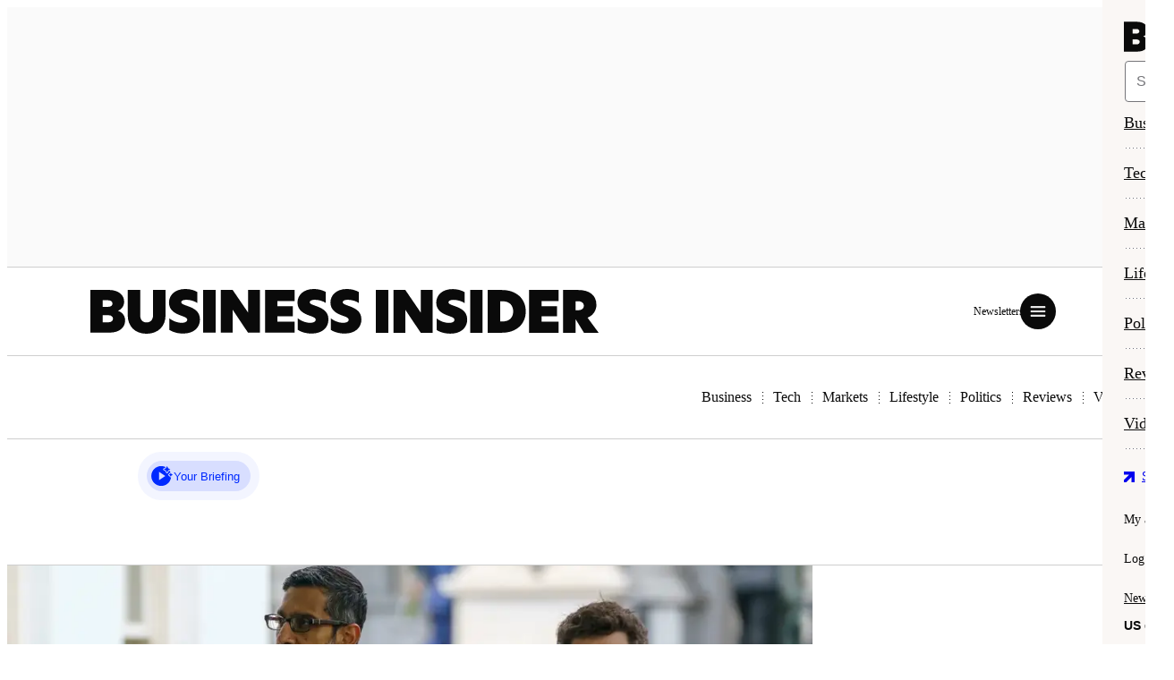

--- FILE ---
content_type: text/html; charset=utf-8
request_url: https://www.businessinsider.com/?international=true&r=US&IR=T
body_size: 56997
content:
<!DOCTYPE html>
<html lang="en-US">

<head>
  <script id="fenrir-console-script" >(()=>{var e={15517:()=>{if(window.Fenrir=window.Fenrir||{config:{}},!window.Fenrir.console){window.Fenrir.console={};const e=new URLSearchParams(document.location.search),n=window.Fenrir?.config?.featureFlags?.logs||e.has("logs");Object.entries(window.console).forEach(e=>{let[o,r]=e;"function"==typeof r&&(window.Fenrir.console[o]=n?r.bind(window.console):()=>{})})}window.Fenrir.getTime||(window.Fenrir.getTime=function(){const e=new Date;function n(e){let n=arguments.length>1&&void 0!==arguments[1]?arguments[1]:"00";return`${n}${e}`.slice(-n.length)}return`${n(e.getHours())}:${n(e.getMinutes())}:${n(e.getSeconds())}.${n(e.getMilliseconds(),"000")}`})}},n={};function o(r){var i=n[r];if(void 0!==i)return i.exports;var t=n[r]={exports:{}};return e[r](t,t.exports,o),t.exports}o.m=e,o.c=n,o.o=(e,n)=>Object.prototype.hasOwnProperty.call(e,n),(()=>{o.S={};var e={},n={};o.I=(r,i)=>{i||(i=[]);var t=n[r];if(t||(t=n[r]={}),!(i.indexOf(t)>=0)){if(i.push(t),e[r])return e[r];o.o(o.S,r)||(o.S[r]={});o.S[r];var s=[];return s.length?e[r]=Promise.all(s).then(()=>e[r]=1):e[r]=1}}})();o(15517)})();</script>

    <title>Business Insider - Latest News in Tech, Markets, Economy & Innovation</title>

  <meta charset="UTF-8">
  <meta name="version" content="251124.1223"> 
  <meta
    name="viewport"
    content="width=device-width, initial-scale=1"
  >
  
    <meta
      name="description"
      content="Business Insider tells the global tech, finance, stock market, media, economy, lifestyle, real estate, AI and innovative stories you want to know."
    >
    
    <meta
      property="og:title"
      content="Business Insider - Latest News in Tech, Markets, Economy &amp; Innovation"
    >
    <meta
      property="og:description"
      content="Business Insider tells the global tech, finance, stock market, media, economy, lifestyle, real estate, AI and innovative stories you want to know."
    >
    <meta
      property="og:url"
      content="https://www.businessinsider.com"
    >
    
    <meta
        property="og:type"
        content="website"
    >
    <meta
        property="og:image"
        content="https://www.businessinsider.com/public/assets/logos/og-image-logo-social.png?v=2023-11"
    >
    <meta
        property="og:admins"
        content="61404924,14700889,122084,773948648"
    >
    <link rel="alternate" type="application/rss+xml" href="https://feeds.businessinsider.com/custom/all" />
  
  <meta
    property="og:site_name"
    content="Business Insider"
  >
  <meta
    property="fb:pages"
    content="20446254070"
  >
  <meta
    name="apple-itunes-app"
    content="app-id=554260576"
  >
  <meta
    name="linkedin:owner"
    content="mid:1d5f7b"
  >
  
  <link
    rel="canonical"
        href="https://www.businessinsider.com/"
    >
    <meta
      name="ii-ab-test:psvp"
      value="c"
    >
  
  
    <meta
      name="user-status"
      value="anonymous"
    >
  
  
  <meta
    name="env"
    value="prod"
  >
  
  
  
  
    <meta property="mrf:tags" content="Page Type:homepage">
  
  <link
    class="favicon-asset"
    rel="icon"
    sizes="192x192"
    href="/public/assets/BI/US/favicons/apple-touch-icon-192x192.png?v=2025-05"
  >
  <link
    class="favicon-asset"
    rel="apple-touch-icon"
    sizes="180x180"
    href="/public/assets/BI/US/favicons/apple-touch-icon-180x180.png?v=2025-05"
  >
  <link
    class="favicon-asset"
    rel="apple-touch-icon"
    sizes="152x152"
    href="/public/assets/BI/US/favicons/apple-touch-icon-152x152.png?v=2025-05"
  >
  <link
    class="favicon-asset"
    rel="apple-touch-icon"
    sizes="144x144"
    href="/public/assets/BI/US/favicons/apple-touch-icon-144x144.png?v=2025-05"
  >
  <link
    class="favicon-asset"
    rel="apple-touch-icon"
    sizes="120x120"
    href="/public/assets/BI/US/favicons/apple-touch-icon-120x120.png?v=2025-05"
  >
  <link
    class="favicon-asset"
    rel="apple-touch-icon"
    sizes="114x114"
    href="/public/assets/BI/US/favicons/apple-touch-icon-114x114.png?v=2025-05"
  >
  <link
    class="favicon-asset"
    rel="apple-touch-icon"
    sizes="76x76"
    href="/public/assets/BI/US/favicons/apple-touch-icon-76x76.png?v=2025-05"
  >
  <link
    class="favicon-asset"
    rel="apple-touch-icon"
    sizes="72x72"
    href="/public/assets/BI/US/favicons/apple-touch-icon-72x72.png?v=2025-05"
  >
  <link
    class="favicon-asset"
    rel="apple-touch-icon"
    href="/public/assets/BI/US/favicons/apple-touch-icon.png?v=2025-05">
  
  <link
    class="favicon-asset"
    rel="icon"
    type="image/png"
    sizes="32x32"
    href="/public/assets/BI/US/favicons/favicon-32x32.png?v=2025-05"
  >
  <link
    class="favicon-asset"
    rel="icon"
    type="image/png"
    sizes="16x16"
    href="/public/assets/BI/US/favicons/favicon-16x16.png?v=2025-05"
  >
  <link
    class="favicon-asset"
    rel="manifest"
    href="/public/assets/BI/US/favicons/site.webmanifest?v=2025-05"
  >
  <link
    class="favicon-asset"
    rel="mask-icon"
    href="/public/assets/BI/US/favicons/safari-pinned-tab.svg?v=2025-05"
    color="#fff"
  >
  <link
    class="favicon-asset"
    rel="shortcut icon"
    href="/public/assets/BI/US/favicons/favicon.ico?v=2025-05"
  >
  <link
    class="favicon-asset"
    rel="shortcut icon"
    type="image/svg+xml"
    href="/public/assets/BI/US/favicons/favicon.svg?v=2025-05"
  >
  <meta
    class="favicon-asset"
    name="msapplication-config"
    content="/public/assets/BI/US/favicons/browserconfig.xml?v=2025-05"
  >
  <meta
    name="theme-color"
    content="#fff"
  >
  <meta
    name="apple-mobile-web-app-title"
    content="Business Insider"
  >
  


    <script type="text/javascript" id="fenrir-client-data">
      const fenrirClientData = {"config":{"ads":{"enabled":true,"adServer":{"enabled":true,"provider":"gam","networkid":"4442842","requestMode":"MRA","threadYield":"ENABLED_ALL_SLOTS"},"meta":{"deviceType":"desktop","pageType":"homepage","isGPP":true,"inAppAds":false,"disableInlineAds":false,"isAdsFree":false,"isAnswers":false,"isAnswersResults":false,"isLiveBlog":false,"isLoggedInOrSubscribed":false,"isMobileAppShell":false,"isReviews":false,"isEditSeries":false,"isExceptionalPost":false,"isHelpfulness":false,"isPersonalFinance":false,"isSponsorshipModeActive":false,"isVideoHub":false,"hasProducts":false,"hasStickyExcludeCategory":false,"hasOopVertical":false,"isCustomPage":false,"isSponsored":false,"disablePrimis":false,"siteId":"bi","adunit":{"site":"businessinsider","template":"homepage","vertical":"_homepage","regionCounter":{"desktop":{},"mobile":{}}},"taxonomyData":{"taxonomy":[],"taxonomyBreakdown":[],"taxonomyIds":[],"keywords":[],"events":[],"threats":[],"sentiment":[]},"params":{"international":"true","r":"US","IR":"T"},"primaryVertical":"homepage","wordsPerAd":false},"pageTargeting":{"abTest":["psvp_c"],"adx_abtesting":"14","AotID":null,"authors":[],"casafe":"true","catax":[],"cakw":[],"cathr":[],"casent":[],"cpc":"Organic","insider":null,"page_id":"0000002f","pagetype":"homepage","reaction":[],"secvert":[""],"splitTest":[],"tag":[],"traffic_source":null,"url":"/","adconsent":null,"sov100":null},"features":{"callout":{"enabled":true,"position":"above","text":"AD","style":"site"},"collapseIfEmpty":{"enabled":true},"lazyLoad":{"enabled":true,"threshold":"200%","buffer":155},"refresh":{"enabled":true,"interval":30,"displayTimer":false,"viewablePercentage":50,"restrictSizes":true,"disabledSlots":[],"changeCorrelator":false},"superZoomer":{"enabled":true},"tracking":{}},"services":{"amazonTam":{"enabled":true,"pubID":3201,"adServer":"googletag","timeout":1500},"rubiconPrebid":{"enabled":true,"scriptUrl":"https://ads.rubiconproject.com/prebid/10306.js","timeout":1500},"permutive":{"enabled":true,"projectId":"3aba5292-ba75-422b-8715-bd21146f7836","publicKey":"6f1150a7-e587-49c6-b439-a4b7ee68a5a7","version":1},"doubleverify":{"enabled":true,"timeout":1500}},"preroll":{"bytes":{"vendor":"bytes","enabled":true}},"regions":{"sub-nav":{"region":"sub-nav","enabled":true,"sizes":{"phone":["3x1","320x50","300x50"],"tablet":["728x90","320x50","3x1"],"desktop":["970x250","970x90","728x90","3x1"]},"deviceOverrides":{"desktop":{"amazonSizes":["728x90","970x250","970x90"],"onlyOn":"desktop"},"mobile":{"amazonSizes":["320x50","300x50"],"onlyOn":"mobile"}},"features":{"callout":{"enabled":false,"position":"center","text":"AD","style":"site"},"collapseIfEmpty":{"enabled":true},"lazyLoad":{"enabled":false,"threshold":"200%","buffer":155},"refresh":{"enabled":true,"interval":30,"displayTimer":false,"viewablePercentage":50,"restrictSizes":true,"disabledSlots":[],"changeCorrelator":false},"superZoomer":{"enabled":false},"tracking":{},"destroySlotsOutOfView":{"enabled":false},"sticky":{"enabled":true,"rollUp":true,"rollUpTimeout":5000,"closeButton":true,"hideWhen":"[data-is-interscroller]"}},"amazonSizes":["728x90","970x250","970x90"],"onlyOn":"desktop"},"adhesive":{"region":"adhesive","enabled":true,"sizes":{"phone":["320x50","300x50","320x100"]},"amazonSizes":["320x50","300x50"],"onlyOn":"mobile","force":1,"features":{"callout":{"enabled":false,"position":"above","text":"AD","style":"site"},"collapseIfEmpty":{"enabled":true},"lazyLoad":{"enabled":false,"threshold":"200%","buffer":155},"refresh":{"enabled":true,"interval":30,"displayTimer":false,"viewablePercentage":50,"restrictSizes":true,"disabledSlots":[],"changeCorrelator":false,"preventResizeOnRefresh":true},"superZoomer":{"enabled":false},"tracking":{},"destroySlotsOutOfView":{"enabled":false},"sticky":{"enabled":true,"rollUp":false,"closeButton":true,"hideWhen":"[data-is-interscroller],.taboola-feed,vendor-taboola,footer","offsetScrollValue":1}}},"in-content":{"region":"in-content","enabled":true,"sizes":{"desktop":["800x480","728x90","970x250","6x1","4x1"],"tablet":["728x90","300x250","640x480","300x600","fluid","6x1"]},"placement":{"body":{"interval":3}},"deviceOverrides":{"desktop":{"onlyOn":"desktop"},"mobile":{"onlyOn":"mobile","sizes":{"phone":["320x50","320x100","300x250","300x50","300x600","6x1"],"tablet":["728x90","300x250","640x480","300x600","fluid"]},"amazonSizes":["320x50","320x100","300x250","300x50","300x600"]}},"features":{"callout":{"enabled":true,"position":"above","text":"AD","style":"site"},"collapseIfEmpty":{"enabled":true},"lazyLoad":{"enabled":true,"threshold":"200%","buffer":155},"refresh":{"enabled":true,"interval":30,"displayTimer":false,"viewablePercentage":50,"restrictSizes":true,"disabledSlots":[],"changeCorrelator":false},"superZoomer":{"enabled":true},"tracking":{},"stickyScroll":{"enabled":false},"destroySlotsOutOfView":{"enabled":true}},"amazonSizes":["728x90","970x250","300x600","300x250"],"onlyOn":"desktop","subClass":"waterfall-legacy"},"in-content-1":{"region":"in-content","enabled":true,"sizes":{"desktop":["800x480","728x90","970x250","6x1","4x1"],"tablet":["728x90","300x250","640x480","300x600","fluid","6x1"]},"placement":{"body":{"interval":3}},"deviceOverrides":{"desktop":{"onlyOn":"desktop"},"mobile":{"onlyOn":"mobile","sizes":{"phone":["320x50","320x100","300x250","300x50","300x600","6x1"],"tablet":["728x90","300x250","640x480","300x600","fluid"]},"amazonSizes":["320x50","320x100","300x250","300x50","300x600"]}},"features":{"callout":{"enabled":true,"position":"above","text":"AD","style":"site"},"collapseIfEmpty":{"enabled":true},"lazyLoad":{"enabled":false},"refresh":{"enabled":true,"interval":30,"displayTimer":false,"viewablePercentage":50,"restrictSizes":true,"disabledSlots":[],"changeCorrelator":false},"superZoomer":{"enabled":true},"tracking":{},"stickyScroll":{"enabled":false},"destroySlotsOutOfView":{"enabled":true}},"amazonSizes":["728x90","970x250","300x600","300x250"],"onlyOn":"desktop","subClass":"waterfall-legacy"},"in-content-2":{"region":"in-content","enabled":true,"sizes":{"desktop":["800x480","728x90","970x250","6x1","4x1"],"tablet":["728x90","300x250","640x480","300x600","fluid","6x1"]},"placement":{"body":{"interval":3}},"deviceOverrides":{"desktop":{"onlyOn":"desktop"},"mobile":{"onlyOn":"mobile","sizes":{"phone":["320x50","320x100","300x250","300x50","300x600","6x1"],"tablet":["728x90","300x250","640x480","300x600","fluid"]},"amazonSizes":["320x50","320x100","300x250","300x50","300x600"]}},"features":{"callout":{"enabled":true,"position":"above","text":"AD","style":"site"},"collapseIfEmpty":{"enabled":true},"lazyLoad":{"enabled":true,"threshold":"200%","buffer":155},"refresh":{"enabled":true,"interval":30,"displayTimer":false,"viewablePercentage":50,"restrictSizes":true,"disabledSlots":[],"changeCorrelator":false},"superZoomer":{"enabled":true},"tracking":{},"stickyScroll":{"enabled":false},"destroySlotsOutOfView":{"enabled":true}},"amazonSizes":["728x90","970x250","300x600","300x250"],"onlyOn":"desktop","subClass":"waterfall-legacy"},"in-content-3":{"region":"in-content","enabled":true,"sizes":{"phone":["640x480","2x2"],"desktopxl":["800x480","728x90","2x2"],"tablet":["300x250","800x480","640x480","2x2"]},"placement":{"body":{"interval":3}},"deviceOverrides":{"desktop":{"onlyOn":"desktop"},"mobile":{"onlyOn":"mobile","sizes":{"phone":["320x50","320x100","300x250","300x50","300x600","6x1"],"tablet":["728x90","300x250","640x480","300x600","fluid"]},"amazonSizes":["320x50","320x100","300x250","300x50","300x600"]}},"features":{"callout":{"enabled":true,"position":"above","text":"AD","style":"site"},"collapseIfEmpty":{"enabled":true},"lazyLoad":{"enabled":true,"threshold":"200%","buffer":155},"refresh":{"enabled":true,"interval":30,"displayTimer":false,"viewablePercentage":50,"restrictSizes":true,"disabledSlots":[],"changeCorrelator":false},"superZoomer":{"enabled":true},"tracking":{},"stickyScroll":{"enabled":false},"destroySlotsOutOfView":{"enabled":true}},"amazonSizes":["728x90"],"onlyOn":"desktop","subClass":"waterfall-legacy"},"in-content-4-plus":{"region":"in-content","enabled":true,"sizes":{"phone":["640x480","2x2"],"desktopxl":["800x480","728x90","2x2"],"tablet":["300x250","800x480","640x480","2x2"]},"placement":{"body":{"interval":3}},"deviceOverrides":{"desktop":{"onlyOn":"desktop"},"mobile":{"onlyOn":"mobile","sizes":{"phone":["320x50","320x100","300x250","300x50","300x600","6x1"],"tablet":["728x90","300x250","640x480","300x600","fluid"]},"amazonSizes":["320x50","320x100","300x250","300x50","300x600"]}},"features":{"callout":{"enabled":true,"position":"above","text":"AD","style":"site"},"collapseIfEmpty":{"enabled":true},"lazyLoad":{"enabled":true,"threshold":"200%","buffer":155},"refresh":{"enabled":true,"interval":30,"displayTimer":false,"viewablePercentage":50,"restrictSizes":true,"disabledSlots":[],"changeCorrelator":false},"superZoomer":{"enabled":true},"tracking":{},"stickyScroll":{"enabled":false},"destroySlotsOutOfView":{"enabled":true}},"amazonSizes":["728x90"],"onlyOn":"desktop","subClass":"waterfall-legacy"},"native":{"region":"native","enabled":true,"sizes":{"phone":["2x2"]},"features":{"callout":{"enabled":false,"position":"above","text":"AD","style":"site"},"collapseIfEmpty":{"enabled":false},"lazyLoad":{"enabled":true,"threshold":"200%","buffer":155},"refresh":{"enabled":false,"interval":30,"displayTimer":false,"viewablePercentage":50,"restrictSizes":true,"disabledSlots":[],"changeCorrelator":false},"superZoomer":{"enabled":true},"tracking":{}}},"logo":{"region":"logo","enabled":true,"sizes":{"phone":["5x1","fluid"]},"features":{"callout":{"enabled":false,"position":"above","text":"AD","style":"site"},"collapseIfEmpty":{"enabled":true},"lazyLoad":{"enabled":true,"threshold":"200%","buffer":155},"refresh":{"enabled":false,"interval":30,"displayTimer":false,"viewablePercentage":50,"restrictSizes":true,"disabledSlots":[],"changeCorrelator":false},"superZoomer":{"enabled":true},"tracking":{}}},"ticker-logo":{"region":"ticker-logo","enabled":true,"sizes":{"phone":["5x1","fluid"]},"features":{"callout":{"enabled":false,"position":"above","text":"AD","style":"site"},"collapseIfEmpty":{"enabled":true},"lazyLoad":{"enabled":true,"threshold":"200%","buffer":155},"refresh":{"enabled":false,"interval":30,"displayTimer":false,"viewablePercentage":50,"restrictSizes":true,"disabledSlots":[],"changeCorrelator":false},"superZoomer":{"enabled":false},"tracking":{}}},"after-content":{"region":"after-content","enabled":true,"sizes":{"phone":["320x50","320x100","300x250","300x50"]},"amazonSizes":["320x50","320x100","300x250","300x50"],"onlyOn":"mobile","features":{"callout":{"enabled":true,"position":"above","text":"AD","style":"site"},"collapseIfEmpty":{"enabled":true},"lazyLoad":{"enabled":true,"threshold":"200%","buffer":155},"refresh":{"enabled":true,"interval":30,"displayTimer":false,"viewablePercentage":50,"restrictSizes":true,"disabledSlots":[],"changeCorrelator":false},"superZoomer":{"enabled":true},"tracking":{}}},"rail":{"region":"rail","enabled":true,"sizes":{"tablet":["300x250"]},"onlyOn":"desktop","deviceOverrides":{"mobile":{"enabled":false}},"features":{"callout":{"enabled":true,"position":"above","text":"AD","style":"site"},"collapseIfEmpty":{"enabled":true},"lazyLoad":{"enabled":true,"threshold":"200%","buffer":155},"refresh":{"enabled":true,"interval":30,"displayTimer":false,"viewablePercentage":50,"restrictSizes":true,"disabledSlots":[],"changeCorrelator":false},"superZoomer":{"enabled":true},"tracking":{},"sticky":{"enabled":true,"stickyAll":true,"containerHeightMultipler":0.8},"destroySlotsOutOfView":{"enabled":true}}},"rail-1":{"region":"rail","enabled":true,"sizes":{"tablet":["300x250","300x600"]},"onlyOn":"desktop","deviceOverrides":{"mobile":{"enabled":false}},"features":{"callout":{"enabled":true,"position":"above","text":"AD","style":"site"},"collapseIfEmpty":{"enabled":true},"lazyLoad":{"enabled":false},"refresh":{"enabled":true,"interval":30,"displayTimer":false,"viewablePercentage":50,"restrictSizes":true,"disabledSlots":[],"changeCorrelator":false},"superZoomer":{"enabled":true},"tracking":{},"sticky":{"enabled":true,"stickyAll":true,"containerHeightMultipler":0.8},"destroySlotsOutOfView":{"enabled":false}},"amazonSizes":["300x250","300x600"],"force":1,"tileOrder":0},"rail-2":{"region":"rail","enabled":true,"sizes":{"tablet":["300x250","300x600"]},"onlyOn":"desktop","deviceOverrides":{"mobile":{"enabled":false}},"features":{"callout":{"enabled":true,"position":"above","text":"AD","style":"site"},"collapseIfEmpty":{"enabled":true},"lazyLoad":{"enabled":true,"threshold":"200%","buffer":155},"refresh":{"enabled":true,"interval":30,"displayTimer":false,"viewablePercentage":50,"restrictSizes":true,"disabledSlots":[],"changeCorrelator":false},"superZoomer":{"enabled":true},"tracking":{},"sticky":{"enabled":true,"stickyAll":true,"containerHeightMultipler":0.8},"destroySlotsOutOfView":{"enabled":true}},"amazonSizes":["300x250","300x600"],"tileOrder":1},"rail-3":{"region":"rail","enabled":true,"sizes":{"tablet":["300x250","300x600"]},"onlyOn":"desktop","deviceOverrides":{"mobile":{"enabled":false}},"features":{"callout":{"enabled":true,"position":"above","text":"AD","style":"site"},"collapseIfEmpty":{"enabled":true},"lazyLoad":{"enabled":true,"threshold":"200%","buffer":155},"refresh":{"enabled":true,"interval":30,"displayTimer":false,"viewablePercentage":50,"restrictSizes":true,"disabledSlots":[],"changeCorrelator":false},"superZoomer":{"enabled":true},"tracking":{},"sticky":{"enabled":true,"stickyAll":true,"containerHeightMultipler":0.8},"destroySlotsOutOfView":{"enabled":true}},"amazonSizes":["300x250","300x600"],"tileOrder":2},"rail-4-plus":{"region":"rail","enabled":true,"sizes":{"tablet":["300x250","300x600","2x2"]},"onlyOn":"desktop","deviceOverrides":{"mobile":{"enabled":false}},"features":{"callout":{"enabled":true,"position":"above","text":"AD","style":"site"},"collapseIfEmpty":{"enabled":true},"lazyLoad":{"enabled":true,"threshold":"200%","buffer":155},"refresh":{"enabled":true,"interval":30,"displayTimer":false,"viewablePercentage":50,"restrictSizes":true,"disabledSlots":[],"changeCorrelator":false},"superZoomer":{"enabled":true},"tracking":{},"sticky":{"enabled":true,"stickyAll":true,"containerHeightMultipler":0.8},"destroySlotsOutOfView":{"enabled":true}},"amazonSizes":["300x250","300x600","2x2"]},"button":{"region":"button","enabled":true,"sizes":{"phone":["120x60","fluid"]},"amazonSizes":["120x60"],"features":{"callout":{"enabled":false,"position":"above","text":"AD","style":"site"},"collapseIfEmpty":{"enabled":true},"lazyLoad":{"enabled":true,"threshold":"200%","buffer":155},"refresh":{"enabled":false,"interval":30,"displayTimer":false,"viewablePercentage":50,"restrictSizes":true,"disabledSlots":[],"changeCorrelator":false},"superZoomer":{"enabled":true},"tracking":{}}},"text-link":{"region":"text-link","enabled":true,"sizes":{"phone":["fluid"]},"features":{"callout":{"enabled":false,"position":"above","text":"AD","style":"site"},"collapseIfEmpty":{"enabled":true},"lazyLoad":{"enabled":true,"threshold":"200%","buffer":155},"refresh":{"enabled":false,"interval":30,"displayTimer":false,"viewablePercentage":50,"restrictSizes":true,"disabledSlots":[],"changeCorrelator":false},"superZoomer":{"enabled":true},"tracking":{}}},"out-of-page":{"region":"out-of-page","enabled":true,"services":{},"features":{"callout":{"enabled":true,"position":"above","text":"AD","style":"site"},"collapseIfEmpty":{"enabled":true},"lazyLoad":{"enabled":false,"threshold":"200%","buffer":155},"refresh":{"enabled":true,"interval":30,"displayTimer":false,"viewablePercentage":50,"restrictSizes":true,"disabledSlots":[],"changeCorrelator":false},"superZoomer":{"enabled":true},"tracking":{}}}}},"authEnv":"production","fenrirEnv":"production","fenrirWebpackPort":3001,"version":"251124.1223","stripe":{"subscriptionResources":{"renewal-off-annual":{"plansToSubscribeTo":{"usd":{"annual":"f69f772f-a2c8-4768-ad1d-f69784590386"}}},"cancellation-annual-upgrade":{"usd":{"planId":"fb7506b9-570f-4b03-ab0b-c0baac1e46b0","currencySymbol":"$","renewalPrice":"149","offerPrice":"49","monthlyPrice":"25.95","interval":"yearly"},"cad":{"planId":"c12e3e69-0e64-4a8b-81c4-056c9f92dfa4","currencySymbol":"C$","renewalPrice":"199","offerPrice":"59","monthlyPrice":"14.95","interval":"yearly"},"gbp":{"planId":"810be99a-d57c-4c03-b0b6-ea4b9b5e5f00","currencySymbol":"£","renewalPrice":"119","offerPrice":"39","monthlyPrice":"10","interval":"yearly"}},"annual-early-renewal":{"usd":{"planId":"f88bd81d-f8f2-4972-b3de-c37dbcdb3051","currencySymbol":"$","renewalPrice":"149","offerPrice":"69"},"cad":{"planId":"89f953cf-ebf2-4353-8f74-6c15d4ecf3c9","currencySymbol":"C$","renewalPrice":"99","offerPrice":"69"},"gbp":{"planId":"3120f175-7e06-4ada-b844-5bb26f7c5f53","currencySymbol":"£","renewalPrice":"79","offerPrice":"55"}},"annual-switch":{"usd":{"planId":"92ef4403-b84d-421f-abca-a8ec85b9c71d","currencySymbol":"$","renewalPrice":"149","offerPrice":"39","interval":"yearly"},"cad":{"planId":"7c0d5e2d-901a-4e42-9194-4219a9686028","currencySymbol":"C$","renewalPrice":"179","offerPrice":"49","interval":"yearly"},"gbp":{"planId":"af40180b-4803-4b6b-adab-96b88876e54b","currencySymbol":"£","renewalPrice":"105","offerPrice":"29","interval":"yearly"}},"annual-switch-limited-offer":{"usd":{"planId":"e370ef9e-d604-4f2a-a6f0-42589158b973","currencySymbol":"$","renewalPrice":"149","offerPrice":"29","interval":"yearly"}},"preCancellationOffer":{"usd":{"planId":"fb7506b9-570f-4b03-ab0b-c0baac1e46b0","currencySymbol":"$","renewalPrice":"149","offerPrice":"49","monthlyPrice":"25.95","interval":"yearly"},"cad":{"planId":"c12e3e69-0e64-4a8b-81c4-056c9f92dfa4","currencySymbol":"C$","renewalPrice":"199","offerPrice":"59","monthlyPrice":"14.95","interval":"yearly"},"gbp":{"planId":"810be99a-d57c-4c03-b0b6-ea4b9b5e5f00","currencySymbol":"£","renewalPrice":"119","offerPrice":"39","monthlyPrice":"10","interval":"yearly"}},"plansNotToShowRetentionOffer":[]}},"capiEnv":"production","capiV2Env":"production","newsletterEnv":"production","newsletter":"https://account.businessinsider.com/newsletter","apigateway":{"domain":"https://membership-api.businessinsider.com","apiKey":"OGU5ZWUyZWUtNjM2ZS00OTdiLWI0OTUtYTliOGIzMjQ1ODA2"},"authentication":"https://account.businessinsider.com","forsetiUrl":"https://my.businessinsider.com","bifrostEnv":"https://bifrost-bfp.pages.dev","tracking":{"providerName":["ga","t","comscore"],"base_url":"//www.businessinsider.com","postTrackingObject":{"pageType":"homepage","postID":null,"postURI":"homepage","publisher":"","editor":null,"vertical":"homepage","verticals":[],"author":"","category":"","dateModified":false,"datePublished":false,"numSlides":0,"wordCount":0,"abTest":"|psvp:c|","splitTest":null,"secondaryVerticals":"","theme":""},"data":{"gtm":{"id":"GTM-MP6F46L","env_string":""},"domains":["businessinsider.com","insider.com"],"t":{"pixel":"https://i.businessinsider.com/t.gif"}}},"logging":true,"abTests":[{"name":"psvp","value":"c"}],"featureFlags":{"disableAllAbTests":false,"activityLogging":false,"logs":false,"forceSponsorshipModeActive":false,"forceSpeedcurveSample":false,"forceDataDogRumSample":false,"disableDataDogRumSample":false,"forceDataDogLogs":false,"disableDataDogLogs":false,"unified":false,"developerBar":false,"sessionData":false,"breakpoint":false,"changeCorrelator":false,"adFree":false,"ignoreRedirect":false,"ampMarquee":false,"removeTickerHubNav":false,"testLatestSharedComponents":false,"webVitals":false,"hideOpm":false,"mockDadRecs":false,"videoShowsPreview":false,"disableAutoplay":false,"useAISearch":true,"useMockVerticals":false,"forceStyleLoader":false,"visualizeTracking":false,"inAppAds":false,"gridOverlay":false,"asToldTo":false,"forceFeaturedByline":false,"dynamicModule":false,"verticalVideo":true,"entityPost":false,"newsletterSticky":false,"newPdl":false,"expandedToutCollection":false},"sticky":{"siteSkinEnabled":false,"stickyActiveHeaderHeaderHeight":71,"subnavStickyAdBuffer":250},"dataLayer":{"pageType":"homepage","postURI":"homepage","publisher":"","vertical":"homepage","author":"","category":"","dateModified":false,"datePublished":false,"abTest":"|psvp:c|","secondaryVerticals":"","theme":""},"shouldDeferScripts":true,"shouldManageConsent":true,"delayThirdPartyScripts":false,"facets":{"url":"","path":"","site":"","type":"","vertical":"","categories":[],"components":[],"shortcodes":[],"embeds":[]},"embedConfig":{},"proxyUrl":"https://www.businessinsider.com/","datadogProxyUrl":"https://www.businessinsider.com/ajax/dd","capiVer":2,"subscribeEnabled":true,"name":"Business Insider","domain":"businessinsider","twitter":"businessinsider","x":"businessinsider","linkedIn":"businessinsider","youtube":"@BusinessInsider","instagram":"businessinsider","resourceName":"bi","identifier":"bi","targetingName":"business-insider","adUnitSite":"businessinsider","assetsPath":"BI","s3Directory":"us","searchIdentifier":"businessinsider.com","color":"#fff","gaId":"UA-2241657-6","ampGtmId":"GTM-MVJQ7ZG","ampGaId":"UA-2241657-6","fbContentId":"20446254070","appleItunesAppId":"554260576","description":"Business Insider tells the global tech, finance, stock market, media, economy, lifestyle, real estate, AI and innovative stories you want to know.","verticalLabelMapping":{"bi intelligence":"Business Insider Intelligence","bi news":"News","tech insider":"Tech","wuhan coronavirus":"coronavirus","beauty (reviews)":"Beauty","black friday & cyber monday (reviews)":"Black Friday","deals (reviews)":"Deals","tickets (reviews)":"Tickets","education (reviews)":"Education","tech (reviews)":"Tech","fitness (reviews)":"Fitness","gifts (reviews)":"Gifts","health (reviews)":"Health","home (reviews)":"Home","kitchen (reviews)":"Kitchen","outdoors (reviews)":"Outdoors","parenting (reviews)":"Parenting","pets (reviews)":"Pets","streaming (reviews)":"Streaming","style (reviews)":"Style","travel (reviews)":"Travel","learning (reviews)":"Learning","hobbies & crafts (reviews)":"Hobbies & Crafts","diet & nutrition (reference)":"Diet & Nutrition","investing (reference)":"Investing","economics & markets (reference)":"Economics & Markets","investment assets (reference)":"Investment Assets","investment accounts (reference)":"Investment Accounts","investing strategies (reference)":"Investing Strategies","professionals & advisors (reference)":"Professionals & Advisors","laptops & tablets (reference)":"Laptops & Tablets","gadgets (reference)":"Gadgets","gaming (reference)":"Gaming","smart home (reference)":"Smart Home","smartphones (reference)":"Smartphones","software & apps (reference)":"Software & Apps","streaming (reference)":"Streaming"},"promoSaleEnabled":true,"desktopPaywallExperience":"modal","rubicon":{"siteId":"240980","mobileStickyLower":"1188648-320x50","mobileInPost":"1684838-300x250"},"dynamicEnabled":true,"socialLinks":{"facebook":"https://www.facebook.com/businessinsider","x":"https://x.com/businessinsider","instagram":"https://www.instagram.com/businessinsider/","youTube":"https://www.youtube.com/user/businessinsider","linkedIn":"https://www.linkedin.com/company/businessinsider/","snapchat":"https://www.snapchat.com/p/6f1c2e77-0539-4e08-a90c-7bdd4b3f1da9/3298916208531456"},"crossDomainAuth":{"mi":"https://markets.businessinsider.com"},"subdomain":"www","bylineNoShows":["insider","business insider","business insider uk"],"partials":{},"components":{"ai-search":{},"back-to-home":{"display":{"postPage":true,"showPage":true},"content":{"default":{"link":"/","text":"HOME"},"video":{"link":"https://www.businessinsider.com/video","text":"VIDEO"}}},"dynamic-module":"","my-insider":"","newsletter-sticky":{"title":"First Trade","id":5,"description":"Your daily guide to what's moving markets — straight to your inbox.","freq":"daily","dataLabel":"first_trade","platformMapping":"type_169265","dev_platformMapping":"type_169264","metaType":"newsletter","className":"first-trade","thankYouTitle":"Thanks for signing up!","thankYouMessage":"Look out for your first newsletter with sharp markets analysis and insights soon!","module":"first-trade"},"share":{"default":["facebook","email","x","linkedin","reddit","bluesky","whatsapp","copy","impact"]},"subscription-corporate/seats-card":{"api":{"domain":"https://membership-api.businessinsider.com","apiKey":"OGU5ZWUyZWUtNjM2ZS00OTdiLWI0OTUtYTliOGIzMjQ1ODA2"},"plan":"eeca2425-fcf2-4642-9349-36d32e2c280e"},"vendor-taboola":{"taboolaLoader":"//cdn.taboola.com/libtrc/businessinsider/loader.js","postBottom":{"desktop":{"id":"taboola-below-main-column","mode":"thumbs-1r","placement":"below-main-column","targetType":"mix","onlyOn":"desktop"},"mobile":{"id":"taboola-below-article","mode":"thumbs-2r-mobile","placement":"Below Article Thumbnails Mobile","targetType":"mix","onlyOn":"mobile"}},"referenceLibraryPostBottom":{"desktop":{"id":"taboola-below-article-thumbnails---reference-page","mode":"thumbs-1r","placement":"Below Article Thumbnails - Reference Page","targetType":"mix","onlyOn":"desktop"},"mobile":{"id":"taboola-below-article-thumbnails---reference-page---mobile","mode":"thumbs-2r-mobile","placement":"Below Article Thumbnails - Reference Page - Mobile","targetType":"mix","onlyOn":"mobile"}},"migratedPostBottom":{"desktop":{"id":"taboola-below-article-thumbnails---insider","mode":"thumbs-feed-01-new","placement":"Below Article Thumbnails - Insider","targetType":"mix","onlyOn":"desktop"},"mobile":{"id":"taboola-below-article-thumbnails-mobile---insider","mode":"thumbs-feed-01-new","placement":"Below Article Thumbnails Mobile - Insider","targetType":"mix","onlyOn":"mobile"}}},"zero-party-data":""},"componentsToLoad":{},"adsTxtDir":"/us/ads.txt","appAdsTxtDir":"/us/app-ads.txt","shareButtons":{"topBarShareButtons":["x","linkedin","facebook","email","reddit","bluesky","whatsapp","copylink"],"videoShareButtons":{"dropdownButtons":["x","linkedin","copylink"],"buttons":["facebook","email"]},"slideShareButtons":{"dropdownButtons":["x","linkedin","facebook","email","reddit","bluesky","whatsapp","copylink"]}},"rubiconAmp":{"amp":{"business":{"siteId":"240980","stickyLower":"1188648-320x50","inPost":"1684838-300x250"},"life":{"siteId":"332812","stickyLower":"1745222-320x50","inPost":"1745220-300x250"},"news":{"siteId":"332810","stickyLower":"1745218-320x50","inPost":"1745216-300x250"},"default":{"siteId":"240982","stickyLower":"1188650-320x50","inPost":"1684840-300x250"}}},"zendesk":{"chatKey":"76a7a72c-2c9b-455e-b822-8cb01a97e60d"},"trackingAnalyticName":"Live Election Feed","notificationBanner":{"type":"","data":{"copyTitle":"","copy":"","cta":""},"defaultState":"active","maxViews":false,"defaultClass":"d-md-none active","disallowInApp":true,"gaEvent":"","gaEventCategory":""},"topNotice":{"targetBrowsers":["MSIE","Trident"],"targetCategories":["pfi-tpg"],"data":{"copy":"Hmm...It looks like you’re using an outdated or unsupported browser that may not render correctly. For the best experience, we recommend using the latest version of Google Chrome, Safari, Microsoft Edge, or Firefox"}},"sharedRecaptcha":{"V2SiteKey":"6Lc34KYZAAAAALr41Qa1RN3K06SrpQTbrN2_WTdh","V2SiteKeyInvisible":"6LeGf2QhAAAAABuMypNcSm7aU69j1kGyUPzEF2L0"},"gtmIdGA4":"GTM-MP6F46L","jwPlayer":{"hero":"puACk8ZV","nowWatch":"P0a1LFN5","inPost":"rpoASVKQ","playlist":"Vtl6VSDD","featuredVideo":"JoOudDws"},"verticalVideoPlaylist":"W8Hai8Xe","recommendationsPlaylist":{"ins":"TXrojpv3","bi":"4yvN3aI1"},"editions":[{"country":"Deutschland & Österreich","url":"https://www.businessinsider.de?IR=C","abbr":"AT"},{"country":"Deutschland","url":"https://businessinsider.de?IR=C","abbr":"DE","footerOnly":true},{"country":"España","url":"https://businessinsider.es","abbr":"ES"},{"country":"Japan","url":"https://www.businessinsider.jp","abbr":"JP"},{"country":"Polska","url":"https://www.businessinsider.com.pl/?IR=C","abbr":"PL"},{"country":"Taiwan","url":"https://www.businessinsider.tw","abbr":"TW"}],"editionPicker":[{"text":"US edition","items":[{"text":"Deutschland & Österreich","href":"https://www.businessinsider.de?IR=C"},{"text":"España","href":"https://businessinsider.es"},{"text":"Japan","href":"https://www.businessinsider.jp"},{"text":"Polska","href":"https://www.businessinsider.com.pl/?IR=C"},{"text":"TW 全球中文版","href":"https://www.businessinsider.tw"}]}],"validDomains":["insider.com","businessinsider.com","insider.engineering","forseti.pages.dev","my.businessinsider.com","localhost"],"formSubmit":{"corporateLanding":{"sender":"support@businessinsider.com","receivers":["group-subscriptions@businessinsider.com"],"subject":"Group Subscriptions -  Over 25 Seats"}},"doubleVerifyCodes":{"dvClientCode":"23280644","dvSettingsCode":"DV673672"},"appsFlyer":{"oneLink":"https://insider-app.onelink.me/4cpG"},"consentManagementSourcepoint":{"euPrivacyManagerModalId":"1165664","usPrivacyManagerModalId":"1112289"}},"id":"homepage","meta":{"sections":[{"type":"vertical","id":"tech","attributes":{"label":"Tech","created":"2023-11-27T23:49:48Z","modified":"2024-05-31T20:17:48Z"},"links":{"posts":"https://cda.businessinsider.com/v1/bi/verticals/tech/posts","self":"https://cda.businessinsider.com/v1/bi/verticals/tech","site":"https://www.businessinsider.com/tech"}},{"type":"vertical","id":"markets","attributes":{"label":"Markets","created":"2023-11-27T23:54:18Z","modified":"2023-11-27T23:54:18Z"},"links":{"posts":"https://cda.businessinsider.com/v1/bi/verticals/markets/posts","self":"https://cda.businessinsider.com/v1/bi/verticals/markets","site":"https://www.businessinsider.com/markets"}},{"type":"vertical","id":"discourse","attributes":{"label":"Discourse","description":"Through thought-provoking perspectives informed by analysis, reporting, and expertise, Discourse journalism explores and illuminates the most fascinating issues and ideas of today.","created":"2022-12-05T15:00:20Z","modified":"2022-12-05T15:00:20Z"},"links":{"posts":"https://cda.businessinsider.com/v1/bi/verticals/discourse/posts","self":"https://cda.businessinsider.com/v1/bi/verticals/discourse","site":"https://www.businessinsider.com/discourse"}},{"type":"vertical","id":"economy","attributes":{"label":"Economy","created":"2019-05-02T14:52:32Z","modified":"2023-05-17T12:56:53Z"},"links":{"posts":"https://cda.businessinsider.com/v1/bi/verticals/economy/posts","self":"https://cda.businessinsider.com/v1/bi/verticals/economy","site":"https://www.businessinsider.com/economy"}},{"type":"vertical","id":"careers","attributes":{"label":"Careers","created":"2017-09-13T16:40:55Z","modified":"2017-10-18T15:27:09Z"},"links":{"posts":"https://cda.businessinsider.com/v1/bi/verticals/careers/posts","self":"https://cda.businessinsider.com/v1/bi/verticals/careers","site":"https://www.businessinsider.com/careers","facebook":{"href":"https://www.facebook.com/BusinessInsider.Careers","meta":{"username":"BusinessInsider.Careers"}},"twitter":{"href":"https://www.twitter.com/CareersInsider","meta":{"username":"CareersInsider"}}}},{"type":"vertical","id":"insiderpicks","attributes":{"label":"Reviews","description":"In-depth reviews, how-to guides and buying advice from trusted experts who’ve tested thousands of products for tech, streaming, health, kitchen, home, pets, beauty and style.","created":"2015-04-27T20:46:37Z","modified":"2023-01-18T15:23:10Z"},"links":{"posts":"https://cda.businessinsider.com/v1/bi/verticals/insiderpicks/posts","self":"https://cda.businessinsider.com/v1/bi/verticals/insiderpicks","site":"https://www.businessinsider.com/insiderpicks","facebook":{"href":"https://www.facebook.com/InsiderPicks","meta":{"username":"InsiderPicks"}},"twitter":{"href":"https://www.twitter.com/insider_picks","meta":{"username":"insider_picks"}}}}],"isReviews":false,"isHelpfulness":false,"isSuperVertical":true,"isPersonalFinance":false,"isReferenceSubVertical":false,"isReviewLandingPageVertical":false,"isPersonalFinanceLandingPageVertical":false,"isTopLevelVertical":true,"hasLandingPageStickyFooterAd":true,"dateOfLastModifiedPost":"2025-12-03T02:54:11.188Z","disableTimestamps":true,"trackingType":"","isHomepageVertical":false,"strategyForLoadingSubcategories":"default-vertical","pageId":"0000002f"},"path":"/","subType":"homepage","superVertical":"business","title":"Business Insider - Latest News in Tech, Markets, Economy & Innovation","type":"vertical","continentCode":"NA","deviceType":"desktop","isBot":true,"privacyApi":"GPP","viewVersion":"v1","cm":{"vppaApplies":false},"env":"production"}; 
      window.Fenrir = Object.assign({}, window.Fenrir || {"config": {}}, fenrirClientData);
      window.Fenrir.cmd = window.Fenrir.cmd || [];
    </script>
      <script id="gpp-stub"
       
      >
          window.__gpp_addFrame=function(e){if(!window.frames[e])if(document.body){var t=document.createElement("iframe");t.style.cssText="display:none",t.name=e,document.body.appendChild(t)}else window.setTimeout(window.__gpp_addFrame,10,e)},window.__gpp_stub=function(){var e=arguments;if(__gpp.queue=__gpp.queue||[],__gpp.events=__gpp.events||[],!e.length||1==e.length&&"queue"==e[0])return __gpp.queue;if(1==e.length&&"events"==e[0])return __gpp.events;var t=e[0],p=e.length>1?e[1]:null,s=e.length>2?e[2]:null;if("ping"===t)p({gppVersion:"1.1",cmpStatus:"stub",cmpDisplayStatus:"hidden",signalStatus:"not ready",supportedAPIs:["2:tcfeuv2","5:tcfcav1","6:uspv1","7:usnatv1","8:uscav1","9:usvav1","10:uscov1","11:usutv1","12:usctv1"],cmpId:0,sectionList:[],applicableSections:[],gppString:"",parsedSections:{}},!0);else if("addEventListener"===t){"lastId"in __gpp||(__gpp.lastId=0),__gpp.lastId++;var n=__gpp.lastId;__gpp.events.push({id:n,callback:p,parameter:s}),p({eventName:"listenerRegistered",listenerId:n,data:!0,pingData:{gppVersion:"1.1",cmpStatus:"stub",cmpDisplayStatus:"hidden",signalStatus:"not ready",supportedAPIs:["2:tcfeuv2","5:tcfcav1","6:uspv1","7:usnatv1","8:uscav1","9:usvav1","10:uscov1","11:usutv1","12:usctv1"],cmpId:0,sectionList:[],applicableSections:[],gppString:"",parsedSections:{}}},!0)}else if("removeEventListener"===t){for(var a=!1,i=0;i<__gpp.events.length;i++)if(__gpp.events[i].id==s){__gpp.events.splice(i,1),a=!0;break}p({eventName:"listenerRemoved",listenerId:s,data:a,pingData:{gppVersion:"1.1",cmpStatus:"stub",cmpDisplayStatus:"hidden",signalStatus:"not ready",supportedAPIs:["2:tcfeuv2","5:tcfcav1","6:uspv1","7:usnatv1","8:uscav1","9:usvav1","10:uscov1","11:usutv1","12:usctv1"],cmpId:0,sectionList:[],applicableSections:[],gppString:"",parsedSections:{}}},!0)}else"hasSection"===t?p(!1,!0):"getSection"===t||"getField"===t?p(null,!0):__gpp.queue.push([].slice.apply(e))},window.__gpp_msghandler=function(e){var t="string"==typeof e.data;try{var p=t?JSON.parse(e.data):e.data}catch(e){p=null}if("object"==typeof p&&null!==p&&"__gppCall"in p){var s=p.__gppCall;window.__gpp(s.command,(function(p,n){var a={__gppReturn:{returnValue:p,success:n,callId:s.callId}};e.source.postMessage(t?JSON.stringify(a):a,"*")}),"parameter"in s?s.parameter:null,"version"in s?s.version:"1.1")}},"__gpp"in window&&"function"==typeof window.__gpp||(window.__gpp=window.__gpp_stub,window.addEventListener("message",window.__gpp_msghandler,!1),window.__gpp_addFrame("__gppLocator"));
      </script>
      <script id="sourcepoint-config">
        const configObject = {
          accountId: 1108,
          baseEndpoint: 'https://cdn.privacy-mgmt.com',
          
          usnat: {},
          propertyHref: 'https://www.businessinsider.com',
          joinHref: true,
        };
        window._sp_queue = [];
        window._sp_ = {
          config: configObject
        };
      </script>
      <script
        src='https://cdn.privacy-mgmt.com/unified/wrapperMessagingWithoutDetection.js'
       
        defer
      >
      </script>
    <script>
    LUX=function(){var e="undefined"!=typeof LUX&&void 0!==LUX.gaMarks?LUX.gaMarks:[],n="undefined"!=typeof LUX&&void 0!==LUX.gaMeasures?LUX.gaMeasures:[],t="LUX_start",r=window.performance,a="undefined"!=typeof LUX&&LUX.ns?LUX.ns:Date.now?Date.now():+new Date;function u(){if(r){if(r.now)return r.now();if(r.webkitNow)return r.now();if(r.msNow)return r.now();if(r.mozNow)return r.now()}return(Date.now?Date.now():+new Date)-a}function o(n){return function(e,n){for(i=n.length-1;i>=0;i--){var t=n[i];if(e===t.name)return t}return}(n,function(){if(r){if(r.getEntriesByType)return r.getEntriesByType("mark");if(r.webkitGetEntriesByType)return r.webkitGetEntriesByType("mark")}return e}())}return r&&r.timing&&r.timing.navigationStart&&(a=r.timing.navigationStart),{mark:function(n){if(r){if(r.mark)return r.mark(n);if(r.webkitMark)return r.webkitMark(n)}e.push({name:n,entryType:"mark",startTime:u(),duration:0})},measure:function(e,i,a){if(void 0===i&&o(t)&&(i=t),r){if(r.measure)return i?a?r.measure(e,i,a):r.measure(e,i):r.measure(e);if(r.webkitMeasure)return r.webkitMeasure(e,i,a)}var f=0,s=u();if(i){var m=o(i);if(m)f=m.startTime;else{if(!(r&&r.timing&&r.timing[i]))return;f=r.timing[i]-r.timing.navigationStart}}if(a){var w=o(a);if(w)s=w.startTime;else{if(!(r&&r.timing&&r.timing[a]))return;s=r.timing[a]-r.timing.navigationStart}}n.push({name:e,entryType:"measure",startTime:f,duration:s-f})},gaMarks:e,gaMeasures:n}}(),LUX.ns=Date.now?Date.now():+new Date,LUX.ac=[],LUX.cmd=function(e){LUX.ac.push(e)},LUX.init=function(){LUX.cmd(["init"])},LUX.send=function(){LUX.cmd(["send"])},LUX.addData=function(e,n){LUX.cmd(["addData",e,n])};
    LUX.label="homepage"; // PageType: homepage, story, slideshow, video, hubpage, etc.
    LUX.minMeasureTime = 7000;
    LUX.maxMeasureTime = 30000;LUX.sendBeaconOnPageHidden = true; // Set this to true when not in auto fire mode
    LUX.auto = false; // We will manually fire once GDPR scripts have loaded (consent-handler.js)
    // Custom Dimensions
    LUX.addData('siteName', 'Business Insider');
    
    // We can't call LUX.forceSample until the API is on the page
    window.Fenrir = window.Fenrir || { config: {} };
    window.Fenrir.sampleSpeedcurve = function sampleSpeedcurve() {
      if (window.LUX?.forceSample && window.Fenrir?.config?.featureFlags?.forceSpeedcurveSample) {
        window.LUX.forceSample();
      }
    }
    
    document.addEventListener('onGeoDataCaptured', (event) => {
      LUX.addData('continentCode', event.detail?.geoData?.continentCode || 'NA')
    });
    </script>
    
    <script
      async
     
      src="https://cdn.speedcurve.com/js/lux.js?id=38383524"
      onload="window.Fenrir.sampleSpeedcurve()"
    ></script>
    
    <script>
    (function(){
      var toFirstRequest = 'Inline Scripts Init - Start';
      var toAdLibrary = 'Inline Scripts Ad Library Loaded - Start';
    
      function createMark(markName) {
        var perfMarks = window.performance;
        var lux = window.LUX;
    
        if (perfMarks && perfMarks.clearMarks && perfMarks.mark) {
          perfMarks.clearMarks(markName);
          perfMarks.mark(markName);
        } else if (lux && lux.mark) {
          lux.mark(markName);
        }
      }
    
      createMark(toFirstRequest);
      createMark(toAdLibrary);
    })()
    </script>        <script>window.allScripts = window.allScripts || []; window.allScripts.push({ type: "load", script: "%3Cscript%20async%3D%22async%22%20data-track-load%3D%22gpt%22%20data-consent%3D%22MARKETING%22%20src%3D%22https%3A%2F%2Fsecurepubads.g.doubleclick.net%2Ftag%2Fjs%2Fgpt.js%3Fnetwork-code%3D4442842%22%3E%3C%2Fscript%3E" });</script>
      <!-- AMAZON TAM SCRIPT -->
        <script>window.allScripts = window.allScripts || []; window.allScripts.push({ type: "load", script: "%3Cscript%20id%3D%22amazon-script%22%20%3E(()%3D%3E%7B%22use%20strict%22%3Bvar%20e%3D%7B58870%3A()%3D%3E%7Bfunction%20e(e)%7Blet%20n%3Breturn%20window.performance%3F.mark%3Fn%3Dwindow.performance.mark(e)%3Awindow.LUX%3F.mark%26%26(n%3Dwindow.LUX.mark(e))%2Cn%7C%7C(n%3Dwindow.performance.getEntriesByName(e%2C%22mark%22).shift()%2Cn%7C%7C(n%3D%7BstartTime%3Awindow.performance.now()%7D))%2Cn%7Dfunction%20n(e)%7Breturn%60script-loader%3A%20%24%7Be%7D%60%7Dfunction%20t(t%2Cr)%7Bconst%20a%3Dn(t)%2Co%3Dfunction(e)%7Breturn%60script-loader-%24%7Be%7D%60%7D(t)%2Ci%3De(%60%24%7Ba%7D%20-%20End%60)%2Cs%3Dfunction(e%2Cn%2Ct)%7Blet%20r%3Btry%7Bwindow.performance%3F.measure%3Fr%3Dwindow.performance.measure(e%2Cn%2Ct)%3Awindow.LUX%3F.measure%26%26(r%3Dwindow.LUX.measure(e%2Cn%2Ct))%7Dcatch(e)%7B%7Dreturn%20r%7C%7C(r%3Dwindow.performance.getEntriesByName(e%2C%22measure%22).shift()%2Cr%7C%7C(r%3D%7BstartTime%3Awindow.performance.now()%7D))%2Cr%7D(o%2C%60%24%7Ba%7D%20-%20Start%60%2C%60%24%7Ba%7D%20-%20End%60)%2Cc%3Dwindow.performance.getEntriesByName(%60%24%7Ba%7D%20-%20Start%60%2C%22mark%22)%5B0%5D%3Blet%20d%2Cm%2Cw%3Breturn(r%7C%7Cc)%26%26(d%3Dr%3F.startTime%7C%7Cc%3F.startTime%2Cm%3Di.startTime%2Cw%3Ds.duration%7C%7Cm-d)%2C%7Bstart%3Ad%2Cend%3Am%2Cduration%3Aw%7D%7Dfunction%20r(e)%7Bconst%20n%3Dnew%20CustomEvent(%22onTrackedScriptLoaded%22%2C%7Bdetail%3Ae%7D)%3Bdocument.dispatchEvent(n)%7Dfunction%20a()%7Breturn%20window.Fenrir.config%3F.ads%3F.meta%3F.taxonomyData%3F.taxonomyIds%7C%7C%5B%5D%7Dlet%20o%3Bfunction%20i()%7Bconst%7Bstart%3Ae%2Cend%3An%2Cduration%3Aa%7D%3Dt(%22amazon%22%2Co)%2Ci%3D%7Bname%3A%22amazon%22%2Cerror%3A!1%2Cstart%3Ae%2Cend%3An%2Cduration%3Aa%7D%3Bwindow.Fenrir.trackedScripts.push(i)%2Cr(i)%7Dfunction%20s()%7Bconst%20e%3D%7Bname%3A%22amazon%22%2Cerror%3A!0%7D%3Bwindow.Fenrir.trackedScripts.push(e)%2Cr(e)%7Dfunction%20c()%7Bconst%20e%3Da()%2Cn%3D%7BpubID%3A%223201%22%2CadServer%3A%22googletag%22%2Cdeals%3A!0%7D%3Be.length%26%26(n.signals%3D%7Bortb2%3A%7Bsite%3A%7Bext%3A%7Bdata%3A%7Bsegments%3Ae%7D%7D%7D%7D%7D)%2Cwindow.Fenrir.console.info(%7Bnow%3Awindow.Fenrir.getTime()%2Cstep%3A%22headerBidding%20-%20TAM%20init%22%2Cservice%3A%22amazon%22%2CapsTagConfig%3A%7B...n%7D%7D)%2Cwindow.apstag.init(n)%3Btry%7Bconst%20e%3D%22GPP%22%3D%3D%3Dwindow.Fenrir.privacyApi%3Blet%20n%3D!1%3Bif(e)%7Bconst%20e%3DlocalStorage.getItem(%22_sp_user_consent_6165%22)%3Bif(e)%7Bconst%20t%3DJSON.parse(e)%2Cr%3Dt%3F.usnat%3F.consentStatus%3F.granularStatus%3Br%26%26!1%3D%3D%3Dr.sellStatus%26%26(n%3D!0)%7D%7Dlet%20t%3Dwindow.localStorage.getItem(%22email_hashes%22)%3Bif(t)t%3DJSON.parse(t)%3Belse%7Bconst%20e%3Dnew%20URLSearchParams(window.location.search).get(%22x%22)%3Be%26%26(t%3D%7Bemail_sha256%3Ae%7D%2ClocalStorage.setItem(%22email_hashes%22%2CJSON.stringify(t)))%7Dif(t%26%26e%26%26!n)%7Bconst%20e%3D%7BhashedRecords%3A%5B%7Btype%3A%22email%22%2Crecord%3At.email_sha256%7D%5D%2Cduration%3A1209600%7D%3Bwindow.Fenrir.console.info(%7Bstep%3A%22headerBidding%20-%20TAM%20token%20setting%22%2Cservice%3A%22amazon%22%2CtamTokenConfig%3A%7B...e%7D%7D)%2Cwindow.apstag.rpa(e)%7D%7Dcatch(e)%7Bconsole.error(e)%7D%7D!function(t%2Cr%2Ca%2Cc%2Cd%2Cm%2Cw)%7Bfunction%20p(e%2Cn)%7Br%5Bt%5D._Q.push(%5Be%2Cn%5D)%7Do%3De(%60%24%7Bn(%22amazon%22)%7D%20-%20Start%60)%2Cr%5Bt%5D%7C%7C(r%5Bt%5D%3D%7Binit()%7Bp(%22i%22%2Carguments)%7D%2CfetchBids()%7Bp(%22f%22%2Carguments)%7D%2CsetDisplayBids()%7B%7D%2CtargetingKeys%3A()%3D%3E%5B%5D%2Cdpa()%7Bp(%22di%22%2Carguments)%7D%2Crpa()%7Bp(%22ri%22%2Carguments)%7D%2Cupa()%7Bp(%22ui%22%2Carguments)%7D%2C_Q%3A%5B%5D%7D%2C(m%3Da.createElement(c)).async%3D!0%2Cm.src%3D%22%2F%2Fc.amazon-adsystem.com%2Faax2%2Fapstag.js%22%2Cm.onload%3Di%2Cm.onerror%3Ds%2C(w%3Da.getElementsByTagName(c)%5B0%5D).parentNode.insertBefore(m%2Cw))%7D(%22apstag%22%2Cwindow%2Cdocument%2C%22script%22)%3Blet%20d%3D!1%3Bwindow.__gpp%26%26window.Fenrir%3F.cm%3F.usPrivacyApplies%26%26window.__gpp(%22ping%22%2Ce%3D%3E%7Bd%3D!0%2Cc()%2Cwindow.Fenrir.console.log(%22Amazon%20GPT%20GPP%22%2Ce)%7D)%2Cd%7C%7Cc()%7D%7D%2Cn%3D%7B%7D%3Bfunction%20t(r)%7Bvar%20a%3Dn%5Br%5D%3Bif(void%200!%3D%3Da)return%20a.exports%3Bvar%20o%3Dn%5Br%5D%3D%7Bexports%3A%7B%7D%7D%3Breturn%20e%5Br%5D(o%2Co.exports%2Ct)%2Co.exports%7Dt.m%3De%2Ct.c%3Dn%2Ct.o%3D(e%2Cn)%3D%3EObject.prototype.hasOwnProperty.call(e%2Cn)%2C(()%3D%3E%7Bt.S%3D%7B%7D%3Bvar%20e%3D%7B%7D%2Cn%3D%7B%7D%3Bt.I%3D(r%2Ca)%3D%3E%7Ba%7C%7C(a%3D%5B%5D)%3Bvar%20o%3Dn%5Br%5D%3Bif(o%7C%7C(o%3Dn%5Br%5D%3D%7B%7D)%2C!(a.indexOf(o)%3E%3D0))%7Bif(a.push(o)%2Ce%5Br%5D)return%20e%5Br%5D%3Bt.o(t.S%2Cr)%7C%7C(t.S%5Br%5D%3D%7B%7D)%3Bt.S%5Br%5D%3Bvar%20i%3D%5B%5D%3Breturn%20i.length%3Fe%5Br%5D%3DPromise.all(i).then(()%3D%3Ee%5Br%5D%3D1)%3Ae%5Br%5D%3D1%7D%7D%7D)()%3Bt(58870)%7D)()%3B%3C%2Fscript%3E" });</script>
          <script>window.allScripts = window.allScripts || []; window.allScripts.push({ type: "load", script: "%3Cscript%20async%20data-track-load%3D%22rubicon%22%20data-consent%3D%22MARKETING%22%20src%3D%22https%3A%2F%2Fmicro.rubiconproject.com%2Fprebid%2Fdynamic%2F10306.js%22%3E%3C%2Fscript%3E" });</script>
    <!-- start Permutive -->
    <script>window.allScripts = window.allScripts || []; window.allScripts.push({ type: "load", script: "%3Cscript%3E%0A%20%20%20%20%20%20!function(e%2Co%2Cn%2Ci)%7Bif(!e)%7Be%3De%7C%7C%7B%7D%2Cwindow.permutive%3De%2Ce.q%3D%5B%5D%3Bvar%20t%3Dfunction()%7Breturn(%5B1e7%5D%2B-1e3%2B-4e3%2B-8e3%2B-1e11).replace(%2F%5B018%5D%2Fg%2Cfunction(e)%7Breturn(e%5E(window.crypto%7C%7Cwindow.msCrypto).getRandomValues(new%20Uint8Array(1))%5B0%5D%2615%3E%3Ee%2F4).toString(16)%7D)%7D%3Be.config%3Di%7C%7C%7B%7D%2Ce.config.apiKey%3Do%2Ce.config.workspaceId%3Dn%2Ce.config.environment%3De.config.environment%7C%7C%22production%22%2C(window.crypto%7C%7Cwindow.msCrypto)%26%26(e.config.viewId%3Dt())%3Bfor(var%20g%3D%5B%22addon%22%2C%22identify%22%2C%22track%22%2C%22trigger%22%2C%22query%22%2C%22segment%22%2C%22segments%22%2C%22ready%22%2C%22on%22%2C%22once%22%2C%22user%22%2C%22consent%22%5D%2Cr%3D0%3Br%3Cg.length%3Br%2B%2B)%7Bvar%20w%3Dg%5Br%5D%3Be%5Bw%5D%3Dfunction(o)%7Breturn%20function()%7Bvar%20n%3DArray.prototype.slice.call(arguments%2C0)%3Be.q.push(%7BfunctionName%3Ao%2Carguments%3An%7D)%7D%7D(w)%7D%7D%7D(window.permutive%2C%226f1150a7-e587-49c6-b439-a4b7ee68a5a7%22%2C%223aba5292-ba75-422b-8715-bd21146f7836%22%2C%7B%22apiHost%22%3A%20%22permutive.businessinsider.com%22%2C%20%22consentRequired%22%3A%20true%7D)%3B%0A%20%20%20%20%20%20window.googletag%3Dwindow.googletag%7C%7C%7B%7D%2Cwindow.googletag.cmd%3Dwindow.googletag.cmd%7C%7C%5B%5D%2Cwindow.googletag.cmd.push(function%20permutiveCmd()%7Bif(0%3D%3D%3Dwindow.googletag.pubads().getTargeting(%22permutive%22).length)%7Bvar%20e%3Dwindow.localStorage.getItem(%22_pdfps%22)%3Bwindow.googletag.pubads().setTargeting(%22permutive%22%2Ce%3FJSON.parse(e)%3A%5B%5D)%3Bvar%20o%3Dwindow.localStorage.getItem(%22permutive-id%22)%3Bo%26%26(window.googletag.pubads().setTargeting(%22puid%22%2Co)%2Cwindow.googletag.pubads().setTargeting(%22ptime%22%2CDate.now().toString()))%2Cwindow.permutive.config.viewId%26%26window.googletag.pubads().setTargeting(%22prmtvvid%22%2Cwindow.permutive.config.viewId)%2Cwindow.permutive.config.workspaceId%26%26window.googletag.pubads().setTargeting(%22prmtvwid%22%2Cwindow.permutive.config.workspaceId)%7D%7D)%3B%0A%20%20%20%20%3C%2Fscript%3E" });</script>
    <script>window.allScripts = window.allScripts || []; window.allScripts.push({ type: "load", script: "%3Cscript%20data-consent%3D%22MARKETING%22%20data-request-consent%3D%22permutive%22%20async%20src%3D%22https%3A%2F%2Fbusinessinsider.edge.permutive.app%2F3aba5292-ba75-422b-8715-bd21146f7836-web.js%22%3E%3C%2Fscript%3E" });</script>
    <!-- end Permutive -->
    
    <script>window.allScripts = window.allScripts || []; window.allScripts.push({ type: "load", script: "%3Cscript%3E%0A%20%20%20%20(function()%7B%0A%20%20%20%20%20%20var%20cookies%20%3D%20document.cookie.split('%3B').reduce(function(acc%2C%20val)%20%7B%0A%20%20%20%20%20%20%20%20var%20p%20%3D%20val.trim().split('%3D')%3B%0A%20%20%20%20%20%20%20%20acc%5Bp%5B0%5D%5D%20%3D%20p%5B1%5D%3B%0A%20%20%20%20%20%20%20%20return%20acc%3B%0A%20%20%20%20%20%20%7D%2C%20%7B%7D)%3B%0A%20%20%20%20%0A%20%20%20%20%20%20var%20identify%20%3D%20%5B%5D%2C%20iId%2C%20aId%3B%0A%20%20%20%20%20%20if%20(iId%20%3D%20cookies%5B'insider_uid'%5D)%20identify.push(%7B%22id%22%3A%20iId%2C%20%22tag%22%3A%20%22insider_uid%22%2C%20%22priority%22%3A1%7D)%3B%0A%20%20%20%20%20%20if%20(aId%20%3D%20cookies%5B'anonymous_id'%5D)%20identify.push(%7B%22id%22%3A%20aId%2C%20%22tag%22%3A%20%22anonymous_id%22%2C%20%22priority%22%3A2%7D)%3B%0A%20%20%20%20%20%20if%20(uId%20%3D%20cookies%5B'universal_id'%5D)%20identify.push(%7B%22id%22%3A%20uId%2C%20%22tag%22%3A%20%22universal_id%22%2C%20%22priority%22%3A2%7D)%3B%0A%20%20%20%20%20%20if%20(identify.length)%20window.permutive.identify(identify)%3B%0A%20%20%20%20%7D)()%0A%20%20%20%20%3C%2Fscript%3E" });</script>
    <script>window.allScripts = window.allScripts || []; window.allScripts.push({ type: "load", script: "%3Cscript%20data-consent%3D%22ANALYTICS%22%20async%3D%22%22src%3D%22https%3A%2F%2Fcdn.confiant-integrations.net%2Fcdnm50QDU6s2lq_RrjTCOPkh-uY%2Fgpt_and_prebid%2Fconfig.js%22%3E%3C%2Fscript%3E" });</script>
    <script>window.allScripts = window.allScripts || []; window.allScripts.push({ type: "load", script: "%3Cscript%20async%20data-track-load%3D%22doubleverify%22%20data-consent%3D%22MARKETING%22%20src%3D%22https%3A%2F%2Fpub.doubleverify.com%2Fdvtag%2F23280644%2FDV673672%2Fpub.js%22%3E%3C%2Fscript%3E" });</script>
    <script>window.allScripts = window.allScripts || []; window.allScripts.push({ type: "load", script: "%3Cscript%20data-consent%3D%22MARKETING%22%3E%0A%20%20%20%20%20%20!function(e%2Ct%2Cc%2Cn%2Co%2Ca%2Cm)%7Be._bmb%7C%7C(o%3De._bmb%3Dfunction()%7Bo.x%3Fo.x.apply(o%2Carguments)%3Ao.q.push(arguments)%7D%2Co.q%3D%5B%5D%2Ca%3Dt.createElement(c)%2Ca.async%3Dtrue%2Ca.src%3D%22https%3A%2F%2Fvi.ml314.com%2Fget%3Feid%3D50096%26tk%3D8PHo1fmxaUWZY0JmljRcRGcCzjCy4DKbPX5sP2fZNL483d%26fp%3D%22%2B(e.localStorage%26%26e.localStorage.getItem(n)%7C%7C%22%22)%2Cm%3Dt.getElementsByTagName(c)%5B0%5D%2Cm.parentNode.insertBefore(a%2Cm))%7D(window%2Cdocument%2C%22script%22%2C%22_ccmaid%22)%3B%0A%20%20%20%20%20%20window.googletag%20%3D%20window.googletag%20%7C%7C%20%7Bcmd%3A%20%5B%5D%7D%3B%0A%20%20%20%20%20%20googletag.cmd.push(function()%7B%0A%20%20%20%20%20%20%20%20_bmb('vi'%2C%20function(data)%7B%0A%20%20%20%20%20%20%20%20%20%20if%20(data%20!%3D%20null)%20%7B%0A%20%20%20%20%20%20%20%20%20%20%20%20var%20tmpSegment%20%3D%20%5B%0A%20%20%20%20%20%20%20%20%20%20%20%20%20%20data.industry_id%2C%0A%20%20%20%20%20%20%20%20%20%20%20%20%20%20data.revenue_id%2C%0A%20%20%20%20%20%20%20%20%20%20%20%20%20%20data.size_id%2C%0A%20%20%20%20%20%20%20%20%20%20%20%20%20%20data.functional_area_id%2C%0A%20%20%20%20%20%20%20%20%20%20%20%20%20%20data.professional_group_id%2C%0A%20%20%20%20%20%20%20%20%20%20%20%20%20%20data.seniority_id%2C%0A%20%20%20%20%20%20%20%20%20%20%20%20%20%20data.decision_maker_id%2C%0A%20%20%20%20%20%20%20%20%20%20%20%20%20%20data.install_data_id%2C%0A%20%20%20%20%20%20%20%20%20%20%20%20%20%20data.topic_id%2C%0A%20%20%20%20%20%20%20%20%20%20%20%20%20%20data.interest_group_id%2C%0A%20%20%20%20%20%20%20%20%20%20%20%20%20%20data.segment%2C%0A%20%20%20%20%20%20%20%20%20%20%20%20%20%20data.b2b_interest_cluster_id%0A%20%20%20%20%20%20%20%20%20%20%20%20%20%20%5D.filter(Boolean).join('%2C')%3B%0A%20%20%20%20%20%20%20%20%20%20%20%20tmpSegment%20!%3D%20''%20%26%26%20googletag.pubads().setTargeting(%22bmb%22%2CtmpSegment.split('%2C'))%3B%0A%20%20%20%20%20%20%20%20%20%20%7D%0A%20%20%20%20%20%20%20%20%7D)%3B%0A%20%20%20%20%20%20%7D)%3B%0A%20%20%20%20%3C%2Fscript%3E" });</script>
    <script>window.allScripts = window.allScripts || []; window.allScripts.push({ type: "load", script: "%3Cscript%20data-consent%3D%22MARKETING%22%3E%0A%20%20%20%20%20%20(function%20(w%2Cd%2Ct)%20%7B%0A%20%20%20%20%20%20%20%20_ml%20%3D%20w._ml%20%7C%7C%20%7B%7D%3B%0A%20%20%20%20%20%20%20%20_ml.eid%20%3D%20'50096'%3B%0A%20%20%20%20%20%20%20%20var%20s%2C%20cd%2C%20tag%3B%20s%20%3D%20d.getElementsByTagName(t)%5B0%5D%3B%20cd%20%3D%20new%20Date()%3B%0A%20%20%20%20%20%20%20%20tag%20%3D%20d.createElement(t)%3B%20tag.async%20%3D%201%3B%0A%20%20%20%20%20%20%20%20tag.src%20%3D%20'https%3A%2F%2Fml314.com%2Ftag.aspx%3F'%20%2B%20cd.getDate()%20%2B%20cd.getMonth()%3B%0A%20%20%20%20%20%20%20%20s.parentNode.insertBefore(tag%2C%20s)%3B%0A%20%20%20%20%20%20%7D)(window%2Cdocument%2C'script')%3B%0A%20%20%20%20%20%3C%2Fscript%3E" });</script>
    <script>window.allScripts = window.allScripts || []; window.allScripts.push({ type: "load", script: "%3Cscript%20data-consent%3D%22MARKETING%22%20defer%20src%3D%22%2F%2Fb-code.liadm.com%2Fb-01h4.min.js%22%3E%3C%2Fscript%3E" });</script>
      <script>window.allScripts = window.allScripts || []; window.allScripts.push({ type: "load", script: "%3Cscript%20data-consent%3D%22ANALYTICS%22%20async%20src%3D%22https%3A%2F%2Fraven-edge.aditude.io%2Fraven%2Fbusinessinsider-main-6REf4%2Flibrary.js%22%3E%3C%2Fscript%3E" });</script>

    
    
      <script>window.allScripts = window.allScripts || []; window.allScripts.push({ type: "first-party", script: "%3Cscript%20id%3D%22b2b-access-script%22%20%3E(()%3D%3E%7B%22use%20strict%22%3Bvar%20e%3D%7B11518%3A()%3D%3E%7Bconst%20e%3D(()%3D%3E%7Bfunction%20e(e)%7Bconst%20t%3Dnew%20RegExp(%60(%3F%3A%5E%7C%3B)(%3F%3A%5B%20s%5D*)(%3F%3A%24%7Be%7D%3D)(%5B%5E%3B%5D%2B)%60).exec(document.cookie)%3Breturn%20t%26%26t%5B1%5D%3Ft%5B1%5D%3Anull%7Dreturn%7Bget%3Ae%2Cset%3Afunction(e%2Ct%2Cn)%7Blet%20o%3D%22%22%3Bif(n)%7Bconst%20e%3Dnew%20Date%3Be.setTime(e.getTime()%2B60*n*60*24*1e3)%2Co%3D%60%3B%20expires%3D%24%7Be.toUTCString()%7D%60%7Ddocument.cookie%3D%60%24%7Be%7D%3D%24%7Bt%7D%24%7Bo%7D%3B%20path%3D%2F%60%7D%2Cclear%3Afunction(t)%7Bif(e(t))%7Bconst%20e%3Dnew%20Date%3Breturn%20document.cookie%3D%60%24%7Bt%7D%3D0%3Bexpires%3D%24%7Be.toUTCString()%7D%3B%20path%3D%2F%3B%60%2C!0%7Dreturn!1%7D%2CforToday%3Afunction(e%2Ct)%7Bconst%20n%3D%60%3B%20expires%3D%24%7Bnew%20Date((new%20Date).setHours(23%2C59%2C59%2C999)).toUTCString()%7D%60%3Bdocument.cookie%3D%60%24%7Be%7D%3D%24%7Bt%7D%24%7Bn%7D%3B%20path%3D%2F%60%7D%7D%7D)()%2Ct%3D%5B%22bide%22%2C%22binl%22%2C%22adobe%22%5D%3Bfunction%20n()%7Bdocument.querySelector(%22.account-icon-component.account-btn-not-logged-in%22).style.setProperty(%22display%22%2C%22none%22%2C%22important%22)%3Bdocument.querySelector(%22.subscribe-btn%3Anot(.subscribe-btn-logged-in)%22).style.setProperty(%22display%22%2C%22none%22%2C%22important%22)%7D(function()%7Bconst%20n%3Dnew%20URL(window.location.href)%2Co%3Dnew%20URLSearchParams(n.search)%2Cr%3Do.get(%22token%22)%2Ci%3Do.get(%22source%22)%3Br%26%26i%26%26t.includes(i)%26%26(o.delete(%22token%22)%2Co.delete(%22source%22)%2Cwindow.history.replaceState(null%2C%22%22%2C%60%24%7Bn.pathname%7D%3F%24%7Bo.toString()%7D%60)%2Ce.set(%22IR%22%2C%22F%22%2C90)%2Ce.set(%22b2b_as%22%2Ci%2C31)%2Ce.set(%22_pc_bipf%22%2C1%2C31))%7D)()%2Ce.get(%22b2b_as%22)%26%26requestAnimationFrame(n)%7D%7D%2Ct%3D%7B%7D%3Bfunction%20n(o)%7Bvar%20r%3Dt%5Bo%5D%3Bif(void%200!%3D%3Dr)return%20r.exports%3Bvar%20i%3Dt%5Bo%5D%3D%7Bexports%3A%7B%7D%7D%3Breturn%20e%5Bo%5D(i%2Ci.exports%2Cn)%2Ci.exports%7Dn.m%3De%2Cn.c%3Dt%2Cn.o%3D(e%2Ct)%3D%3EObject.prototype.hasOwnProperty.call(e%2Ct)%2C(()%3D%3E%7Bn.S%3D%7B%7D%3Bvar%20e%3D%7B%7D%2Ct%3D%7B%7D%3Bn.I%3D(o%2Cr)%3D%3E%7Br%7C%7C(r%3D%5B%5D)%3Bvar%20i%3Dt%5Bo%5D%3Bif(i%7C%7C(i%3Dt%5Bo%5D%3D%7B%7D)%2C!(r.indexOf(i)%3E%3D0))%7Bif(r.push(i)%2Ce%5Bo%5D)return%20e%5Bo%5D%3Bn.o(n.S%2Co)%7C%7C(n.S%5Bo%5D%3D%7B%7D)%3Bn.S%5Bo%5D%3Bvar%20c%3D%5B%5D%3Breturn%20c.length%3Fe%5Bo%5D%3DPromise.all(c).then(()%3D%3Ee%5Bo%5D%3D1)%3Ae%5Bo%5D%3D1%7D%7D%7D)()%3Bn(11518)%7D)()%3B%3C%2Fscript%3E" });</script>



  <style>
  /**
   * Font-family declarations
   *
   * 99% of the time you won't need to add your selector here.
   * Read the Fenrir Wiki about how to work with fonts:
   * https://github.com/businessinsider/fenrir/wiki/CSS-Fonts
   */
  
  .headline-regular /* utility class */ {
    font-family: Helvetica, Arial, sans-serif;
    font-weight: 400;
    font-style: normal;
  }
  
  .headline-regular-italic /* utility class */ {
    font-family: Helvetica, Arial, sans-serif;
    font-weight: 400;
    font-style: italic;
  }
  
  h1,
  h2,
  h3,
  h4,
  h5,
  h6,
  .typography h1 strong:not(.ignore-typography strong),
  .typography h2 strong:not(.ignore-typography strong),
  .typography h3 strong:not(.ignore-typography strong),
  .typography h4 strong:not(.ignore-typography strong),
  .typography h5 strong:not(.ignore-typography strong),
  .typography h6 strong:not(.ignore-typography strong),
  .typography .summary-list,
  .typography .summary-list li,
  .typography .summary-list strong,
  .typography .read-more-links li:first-child,
  .typography .read-more-links li:first-child strong,
  .is-enhanced .typography p.drop-cap::first-letter,
  .headline-semibold /* utility class */,
  .headline-semibold.ignore-typography /* utility class */ {
    font-family: Helvetica, Arial, sans-serif;
    font-weight: 900;
    font-style: normal;
  }
  
  .typography h1 em:not(.ignore-typography em),
  .typography h2 em:not(.ignore-typography em),
  .typography h3 em:not(.ignore-typography em),
  .typography h4 em:not(.ignore-typography em),
  .typography h5 em:not(.ignore-typography em),
  .typography h6 em:not(.ignore-typography em),
  .typography .summary-list li em,
  .headline-semibold-italic /* utility class */ {
    font-family: Helvetica, Arial, sans-serif;
    font-weight: 900;
    font-style: italic;
  }
  
  .typography:not(.ignore-typography),
   /* TODO: Use the utility class instead of element selectors */
  .typography .ecm .summary-list li,
  .body-regular /* utility class */ {
    font-family: Georgia, Times, serif;
    font-weight: 400;
    font-style: normal;
  }
  
  /* TODO: Use the utility class instead of element selectors */
  .category-tagline p,
  .typography .blockquote,
  .typography em:not(.ignore-typography em),
  .body-italic /* utility class */ {
    font-family: Georgia, Times, serif;
    font-weight: 400;
    font-style: italic;
  }
  
  .typography strong:not(.ignore-typography strong),
  .body-bold /* utility class */ {
    font-family: Georgia, Times, serif;
    font-weight: 600;
    font-style: normal;
  }
  
  .typography em strong:not(h2 *):not(h3 *):not(h4 *):not(h5 *):not(h6 *):not(.ignore-typography strong),
  .typography strong:not(h2 *):not(h3 *):not(h4 *):not(h5 *):not(h6 *):not(.ignore-typography strong) em,
  .body-bold-italic /* utility class */ {
    font-family: Georgia, Times, serif;
    font-weight: 600;
    font-style: italic;
  }
  </style>    <link
      rel="stylesheet"
      href="/styles/fonts-async.87dc6399b035527336ce.css"
      media="print"
      onload="this.media='all'; this.onload=null;"
    >


    <script>
      window.initialDataLayer = {"pageType":"homepage","postURI":"homepage","publisher":"","vertical":"homepage","author":"","category":"","dateModified":false,"datePublished":false,"abTest":"|psvp:c|","secondaryVerticals":"","theme":""};
    </script>
    
    <script id="gtm-config-script" >(()=>{var t={667:t=>{t.exports=()=>{try{return crypto.randomUUID()}catch(t){return"xxxxxxxx-xxxx-4xxx-yxxx-xxxxxxxxxxxx".replace(/[xy]/g,t=>{const a=16*Math.random()|0;return("x"===t?a:3&a|8).toString(16)})}}},20560:(t,a,e)=>{"use strict";var r=e(667),s=e.n(r);(()=>{function t(){window.dataLayer=window.dataLayer||[];for(var t=arguments.length,a=new Array(t),e=0;e<t;e++)a[e]=arguments[e];window.dataLayer.push({...a})}const a={analytics_storage:"TCF"===window.Fenrir.privacyApi?"denied":"granted",ad_storage:"TCF"===window.Fenrir.privacyApi?"denied":"granted",ads_data_redaction:"TCF"===window.Fenrir.privacyApi};let e=window.localStorage.getItem("fenrir-ga-consent");try{if(e=JSON.parse(e),!["granted","denied"].includes(e.analytics_storage)||!["granted","denied"].includes(e.ad_storage)||![!0,!1].includes(e.ads_data_redaction))throw new Error("invalid fenrir-ga-consent value");a.analytics_storage=e.analytics_storage,a.ad_storage=e.ad_storage,a.ads_data_redaction=e.ads_data_redaction}catch(t){}window.localStorage.setItem("fenrir-ga-consent",JSON.stringify(a));const{analytics_storage:r,ad_storage:n,ads_data_redaction:i}=a;t("consent","default",{analytics_storage:r,ad_storage:n,wait_for_update:500}),t("set","ads_data_redaction",i);const o=window.initialDataLayer||{};o.authenticationStatus="unauthenticated";localStorage.getItem("email_hashes")&&(o.userPhase="user"),"bi"===window.Fenrir.config.identifier&&(o.userAgent=window.navigator.userAgent);const d=localStorage.getItem("profile");if(d){o.authenticationStatus="authenticated",o.userPhase="account";const{subscriptionId:t,insiderId:a,hasPrime:e,subscriptionStatus:r,accessType:s}=(t=>{const a=JSON.parse(t),{"https://insider/subscriptionId":e,"https://insider/memberId":r,"https://insider/hasPrime":s,subscriptionStatus:n,accessType:i}=a;return{subscriptionId:e,insiderId:r,hasPrime:s,subscriptionStatus:n,accessType:i}})(d);t&&(o.subscriptionId=t),r&&(o.subscription_status=r),1===e&&(o.userPhase="subscriber"),a&&(o.insiderId=a),s&&(o.access_type=s)}const c=localStorage.getItem("universal_id");if(c)o.universalId=c;else{const t=s()();localStorage.setItem("universal_id",t),o.universalId=t}const u={event:"privacy",privacy_is_opted_out_of_ads:!1};let p=null;const l=localStorage.getItem("_sp_user_consent_6165");try{p=l?JSON.parse(l):null}catch(t){}if("GPP"===window.Fenrir.privacyApi){const{granularStatus:t}=p?.usnat?.consentStatus||{};u.privacy_is_opted_out_of_ads=!1===t?.sellStatus}else if("TCF"===window.Fenrir.privacyApi){const{granularStatus:t}=p?.gdpr?.consentStatus||{};u.privacy_is_opted_out_of_ads="ALL"!==t?.purposeConsent?.toUpperCase()}window.dataLayer=window.dataLayer||[],window.dataLayer.push(u),window.dataLayer.push(o),window.dataLayer.push({"gtm.start":(new Date).getTime(),event:"gtm.js"})})()}},a={};function e(r){var s=a[r];if(void 0!==s)return s.exports;var n=a[r]={exports:{}};return t[r](n,n.exports,e),n.exports}e.m=t,e.c=a,e.n=t=>{var a=t&&t.__esModule?()=>t.default:()=>t;return e.d(a,{a}),a},e.d=(t,a)=>{for(var r in a)e.o(a,r)&&!e.o(t,r)&&Object.defineProperty(t,r,{enumerable:!0,get:a[r]})},e.o=(t,a)=>Object.prototype.hasOwnProperty.call(t,a),(()=>{e.S={};var t={},a={};e.I=(r,s)=>{s||(s=[]);var n=a[r];if(n||(n=a[r]={}),!(s.indexOf(n)>=0)){if(s.push(n),t[r])return t[r];e.o(e.S,r)||(e.S[r]={});e.S[r];var i=[];return i.length?t[r]=Promise.all(i).then(()=>t[r]=1):t[r]=1}}})();e(20560)})();</script>
    
    <script>window.allScripts = window.allScripts || []; window.allScripts.push({ type: "load", script: "%3Cscript%20src%3D%22https%3A%2F%2Fwww.googletagmanager.com%2Fgtm.js%3Fid%3DGTM-MP6F46L%22%20data-consent%3D%22ANALYTICS%22%20data-track-load%3D%22gtm%22%3E%3C%2Fscript%3E" });</script>

        <script type="application/ld+json">
          {"@context":"http://schema.org","@type":"CollectionPage","url":"https://www.businessinsider.com","description":"Business Insider tells the global tech, finance, stock market, media, economy, lifestyle, real estate, AI and innovative stories you want to know.","name":"Business Insider - Latest News in Tech, Markets, Economy & Innovation","image":"https://www.businessinsider.com/public/assets/logos/structured-data.png","mainEntity":{"@context":"http://schema.org","@type":"ItemList","itemListElement":[{"@context":"http://schema.org","@type":"ListItem","url":"https://www.businessinsider.com/openai-code-red-google-competitive-threat-2025-12","position":1},{"@context":"http://schema.org","@type":"ListItem","url":"https://www.businessinsider.com/the-tax-that-incentivizes-boomers-to-die-in-their-homes-2025-12","position":2},{"@context":"http://schema.org","@type":"ListItem","url":"https://www.businessinsider.com/netflix-filmmaker-carl-erik-rinsch-11-million-fraud-trial-2025-11","position":3},{"@context":"http://schema.org","@type":"ListItem","url":"https://www.businessinsider.com/hedge-fund-performance-november-citadel-balyasny-exoduspoint-2025-12","position":4},{"@context":"http://schema.org","@type":"ListItem","url":"https://www.businessinsider.com/meta-engineer-laid-off-low-performer-cant-find-job-2025-11","position":5},{"@context":"http://schema.org","@type":"ListItem","url":"https://www.businessinsider.com/koch-funded-group-backing-nonpartisan-campaign-before-america-250-2025-12","position":6},{"@context":"http://schema.org","@type":"ListItem","url":"https://www.businessinsider.com/luigi-mangione-bodycam-video-mcdonalds-arrest-homeless-mark-evidentiary-hearing-2025-12","position":7},{"@context":"http://schema.org","@type":"ListItem","url":"https://www.businessinsider.com/instagram-adam-mosseri-getting-rid-of-workers-dread-meetings-2025-12","position":8},{"@context":"http://schema.org","@type":"ListItem","url":"https://www.businessinsider.com/raylu-fundraise-cofounders-ondracek-dastjerdi-ilkka-vc-ai-agents-friendship-2025-12","position":9},{"@context":"http://schema.org","@type":"ListItem","url":"https://www.businessinsider.com/i-balance-motherhood-with-my-husband-hunter-henrys-nfl-career-2025-12","position":10},{"@context":"http://schema.org","@type":"ListItem","url":"https://www.businessinsider.com/moved-from-alaska-to-california-continental-us-surprises-lifestyle-changes-2025-11","position":11},{"@context":"http://schema.org","@type":"ListItem","url":"https://www.businessinsider.com/ugly-duckling-teen-school-feel-beautiful-middle-age-2025-12","position":12},{"@context":"http://schema.org","@type":"ListItem","url":"https://www.businessinsider.com/what-we-learned-from-americas-oldest-workers-80-over-80-2025-11","position":13},{"@context":"http://schema.org","@type":"ListItem","url":"https://www.businessinsider.com/moved-to-rural-town-save-money-short-term-benefits-sacrifices-2025-12","position":14},{"@context":"http://schema.org","@type":"ListItem","url":"https://www.businessinsider.com/cheap-things-to-do-san-juan-puerto-rico-on-budget","position":15},{"@context":"http://schema.org","@type":"ListItem","url":"https://www.businessinsider.com/best-cross-country-road-trip-stops-united-states","position":16},{"@context":"http://schema.org","@type":"ListItem","url":"https://www.businessinsider.com/guides/deals/extended-cyber-monday-sales-deals-2025-12","position":17},{"@context":"http://schema.org","@type":"ListItem","url":"https://www.businessinsider.com/guides/deals/nintendo-switch-2-mario-kart-world-bundle-walmart-deal-2025-12","position":18},{"@context":"http://schema.org","@type":"ListItem","url":"https://www.businessinsider.com/american-eagle-sydney-sweeney-collab-anti-ai-pledge-fuels-growth-2025-12","position":19},{"@context":"http://schema.org","@type":"ListItem","url":"https://www.businessinsider.com/netflix-sean-combs-the-reckoning-docuseries-most-shocking-moments-2025-12","position":20},{"@context":"http://schema.org","@type":"ListItem","url":"https://www.businessinsider.com/guides/deals/best-spanx-coupon-promo-voucher-codes","position":21},{"@context":"http://schema.org","@type":"ListItem","url":"https://www.businessinsider.com/guides/deals/best-chewy-promo-codes-coupons","position":22},{"@context":"http://schema.org","@type":"ListItem","url":"https://www.businessinsider.com/who-dies-stranger-things-season-5-2025-11","position":23},{"@context":"http://schema.org","@type":"ListItem","url":"https://www.businessinsider.com/guides/deals/peacock-coupon-promo-codes-vouchers","position":24},{"@context":"http://schema.org","@type":"ListItem","url":"https://www.businessinsider.com/guides/style/best-cashmere-sweater","position":25},{"@context":"http://schema.org","@type":"ListItem","url":"https://www.businessinsider.com/guides/deals/best-purple-mattress-coupon-promo-discount-codes","position":26},{"@context":"http://schema.org","@type":"ListItem","url":"https://www.businessinsider.com/guides/deals/best-mattress-firm-coupons-discount-codes","position":27},{"@context":"http://schema.org","@type":"ListItem","url":"https://www.businessinsider.com/guides/deals/best-rothys-coupon-promo-discount-codes","position":28},{"@context":"http://schema.org","@type":"ListItem","url":"https://www.businessinsider.com/guides/home/best-wet-dry-vacuums","position":29},{"@context":"http://schema.org","@type":"ListItem","url":"https://www.businessinsider.com/guides/deals/best-eyebuydirect-coupon-promo-codes","position":30},{"@context":"http://schema.org","@type":"ListItem","url":"https://www.businessinsider.com/guides/gifts/best-advent-calendar","position":31},{"@context":"http://schema.org","@type":"ListItem","url":"https://www.businessinsider.com/amazon-is-testing-ultrafast-delivery-in-30-minutes-or-less-2025-12","position":32},{"@context":"http://schema.org","@type":"ListItem","url":"https://www.businessinsider.com/guides/deals/best-madewell-coupon-promo-codes","position":33},{"@context":"http://schema.org","@type":"ListItem","url":"https://www.businessinsider.com/k-and-w-cafeteria-restaurant-chain-closes-all-locations-2025-12","position":34},{"@context":"http://schema.org","@type":"ListItem","url":"https://www.businessinsider.com/guides/deals/best-glassesusa-coupons-promo-discount-codes","position":35},{"@context":"http://schema.org","@type":"ListItem","url":"https://www.businessinsider.com/guides/tech/best-soundbars","position":36},{"@context":"http://schema.org","@type":"ListItem","url":"https://www.businessinsider.com/guides/deals/best-vionic-coupon-promo-discount-codes","position":37},{"@context":"http://schema.org","@type":"ListItem","url":"https://www.businessinsider.com/guides/style/best-winter-coat-women","position":38},{"@context":"http://schema.org","@type":"ListItem","url":"https://www.businessinsider.com/guides/pets/best-fresh-dog-food","position":39},{"@context":"http://schema.org","@type":"ListItem","url":"https://www.businessinsider.com/guides/deals/extended-cyber-monday-streaming-deals-2025-12","position":40},{"@context":"http://schema.org","@type":"ListItem","url":"https://www.businessinsider.com/guides/tech/best-100-inch-tvs","position":41},{"@context":"http://schema.org","@type":"ListItem","url":"https://www.businessinsider.com/guides/tech/theragun-mini-plus-review","position":42},{"@context":"http://schema.org","@type":"ListItem","url":"https://www.businessinsider.com/guides/style/best-wallet-men","position":43},{"@context":"http://schema.org","@type":"ListItem","url":"https://www.businessinsider.com/housing-market-2026-outlook-mortgage-rates-prices-buying-a-home-2025-12","position":44},{"@context":"http://schema.org","@type":"ListItem","url":"https://www.businessinsider.com/gotham-awards-best-worst-celebrity-red-carpet-outfits-2025-12","position":45},{"@context":"http://schema.org","@type":"ListItem","url":"https://www.businessinsider.com/jpmorgan-new-headquarters-270-park-tiktok-videos-interior-gym-scanner-2025-10","position":46},{"@context":"http://schema.org","@type":"ListItem","url":"https://www.businessinsider.com/guides/style/most-comfortable-heels","position":47},{"@context":"http://schema.org","@type":"ListItem","url":"https://www.businessinsider.com/flying-cars-evtol-stocks-joby-archer-achr-goldman-sachs-2025-12","position":48},{"@context":"http://schema.org","@type":"ListItem","url":"https://www.businessinsider.com/amazon-executive-open-ai-torben-severson-departure-2025-12","position":49},{"@context":"http://schema.org","@type":"ListItem","url":"https://www.businessinsider.com/steve-jobs-made-the-ken-burns-effect-an-apple-staple-2025-12","position":50},{"@context":"http://schema.org","@type":"ListItem","url":"https://www.businessinsider.com/us-pilot-dodged-missiles-extreme-turns-during-middle-east-mission-2025-12","position":51},{"@context":"http://schema.org","@type":"ListItem","url":"https://www.businessinsider.com/ai-holiday-sales-black-friday-cyber-monday-2025-12","position":52},{"@context":"http://schema.org","@type":"ListItem","url":"https://www.businessinsider.com/what-brand-chocolate-chip-cookie-should-i-buy-comparison","position":53},{"@context":"http://schema.org","@type":"ListItem","url":"https://www.businessinsider.com/dad-prioritized-family-travel-2025-11","position":54},{"@context":"http://schema.org","@type":"ListItem","url":"https://www.businessinsider.com/tiktok-shop-crossed-500-million-in-us-sales-black-friday-2025-12","position":55},{"@context":"http://schema.org","@type":"ListItem","url":"https://www.businessinsider.com/guides/deals/best-big-fig-coupon-and-promo-codes","position":56},{"@context":"http://schema.org","@type":"ListItem","url":"https://www.businessinsider.com/stop-spending-money-for-week-family-on-budget-2025-10","position":57},{"@context":"http://schema.org","@type":"ListItem","url":"https://www.businessinsider.com/ai-boom-has-4-bubble-signs-could-burst-2026-economist-2025-12","position":58},{"@context":"http://schema.org","@type":"ListItem","url":"https://www.businessinsider.com/wizz-air-london-bound-flight-diverts-germany-back-to-rome-2025-12","position":59},{"@context":"http://schema.org","@type":"ListItem","url":"https://www.businessinsider.com/xai-employees-work-life-balance-celebrate-36-hour-shift-2025-12","position":60},{"@context":"http://schema.org","@type":"ListItem","url":"https://www.businessinsider.com/guides/tech/best-tv","position":61},{"@context":"http://schema.org","@type":"ListItem","url":"https://www.businessinsider.com/nvidia-stock-price-prediction-bullish-outlook-ai-chip-revenue-asia-2025-12","position":62},{"@context":"http://schema.org","@type":"ListItem","url":"https://www.businessinsider.com/why-winter-best-time-to-visit-las-vegas-frequent-traveler-2024-12","position":63},{"@context":"http://schema.org","@type":"ListItem","url":"https://www.businessinsider.com/trader-joes-quick-easy-meals-ingredients-for-busy-couple-2025-12","position":64},{"@context":"http://schema.org","@type":"ListItem","url":"https://www.businessinsider.com/advertisers-genz-millennials-tv-second-screen-scrolling-shoppable-ads-tubi-2025-12","position":65},{"@context":"http://schema.org","@type":"ListItem","url":"https://www.businessinsider.com/coldest-temperature-on-record-every-state","position":66}],"numberOfItems":66},"publisher":{"@context":"http://schema.org","@type":"NewsMediaOrganization","name":"Business Insider","url":"www.businessinsider.com","founder":{"@type":"Person","name":"Henry Blodget"},"foundingDate":"2007","ethicsPolicy":"https://www.businessinsider.com/code-of-ethics","masthead":"https://www.businessinsider.com/masthead","contactPoint":"https://www.businessinsider.com/contact","award":"https://www.businessinsider.com/awards","sameAs":["https://www.instagram.com/businessinsider","https://www.x.com/businessinsider","https://www.facebook.com/businessinsider","https://www.linkedin.com/company/businessinsider","https://www.youtube.com/@BusinessInsider","https://en.wikipedia.org/wiki/Business_Insider","https://www.wikidata.org/wiki/Q286707"],"alternateName":["BI","Insider","Insider Inc."],"logo":{"@type":"ImageObject","url":"https://www.businessinsider.com/public/assets/logos/structured-data.png"},"brand":{"@type":"Brand","name":"Business Insider","logo":"https://www.businessinsider.com/public/assets/logos/structured-data.png"},"parentOrganization":{"@type":"Organization","name":"Axel Springer"},"subOrganization":{"@type":"NewsMediaOrganization","name":"Markets Insider","url":"https://markets.businessinsider.com","logo":{"@type":"ImageObject","url":"https://markets.businessinsider.com/Content/dist/images/markets-insider-logo.svg","width":93,"height":30}}}}
        </script>
        <script type="application/ld+json">
          {"@context":"https://schema.org/","@type":"WebSite","url":"https://www.businessinsider.com","name":"Business Insider - Latest News in Tech, Markets, Economy & Innovation","description":"Business Insider tells the global tech, finance, stock market, media, economy, lifestyle, real estate, AI and innovative stories you want to know.","potentialAction":{"@type":"SearchAction","target":"https://www.businessinsider.com/answers#{search_term_string}","query-input":"required name=search_term_string"}}
        </script>

      <script>window.allScripts = window.allScripts || []; window.allScripts.push({ type: "load", script: "%3Cscript%20data-consent%3D%22ANALYTICS%22%20type%3D%22text%2Fjavascript%22%3E!function()%7B%22use%20strict%22%3Bfunction%20e(e)%7Bvar%20t%3D!(arguments.length%3E1%26%26void%200!%3D%3Darguments%5B1%5D)%7C%7Carguments%5B1%5D%2Cc%3Ddocument.createElement(%22script%22)%3Bc.src%3De%2Ct%3Fc.type%3D%22module%22%3A(c.async%3D!0%2Cc.type%3D%22text%2Fjavascript%22%2Cc.setAttribute(%22nomodule%22%2C%22%22))%3Bvar%20n%3Ddocument.getElementsByTagName(%22script%22)%5B0%5D%3Bn.parentNode.insertBefore(c%2Cn)%7D!function(t%2Cc)%7B!function(t%2Cc%2Cn)%7Bvar%20a%2Co%2Cr%3Bn.accountId%3Dc%2Cnull!%3D%3D(a%3Dt.marfeel)%26%26void%200!%3D%3Da%7C%7C(t.marfeel%3D%7B%7D)%2Cnull!%3D%3D(o%3D(r%3Dt.marfeel).cmd)%26%26void%200!%3D%3Do%7C%7C(r.cmd%3D%5B%5D)%2Ct.marfeel.config%3Dn%3Bvar%20i%3D%22https%3A%2F%2Fsdk.mrf.io%2Fstatics%22%3Be(%22%22.concat(i%2C%22%2Fmarfeel-sdk.js%3Fid%3D%22).concat(c)%2C!0)%2Ce(%22%22.concat(i%2C%22%2Fmarfeel-sdk.es5.js%3Fid%3D%22).concat(c)%2C!1)%7D(t%2Cc%2Carguments.length%3E2%26%26void%200!%3D%3Darguments%5B2%5D%3Farguments%5B2%5D%3A%7B%7D)%7D(window%2C3378%2C%7B%7D%20%2F*%20Config%20*%2F)%7D()%3B%3C%2Fscript%3E" });</script>

        <script>window.allScripts = window.allScripts || []; window.allScripts.push({ type: "load", script: "%3Cscript%20id%3D%22meta-pixel-script%22%20%3E(()%3D%3E%7Bvar%20e%3D%7B69531%3A()%3D%3E%7B!function()%7Bvar%20e%2Ct%2Cr%2Cn%2Co%2Ci%3Bfunction%20a()%7Bwindow.Fenrir%3F.cm%3F.usPrivacyApplies%26%26window.Fenrir%3F.cm%3F.isOptedOutOfAds%3Ffbq(%22dataProcessingOptions%22%2C%5B%22LDU%22%5D%2C0%2C0)%3Afbq(%22dataProcessingOptions%22%2C%5B%5D)%2Cfbq(%22init%22%2C%221988166924554892%22)%2Cfbq(%22track%22%2C%22PageView%22)%7Ddocument.querySelectorAll('iframe%5Bsrc*%3D%22jwplayer%22%5D').length%7C%7C(e%3Dwindow%2Ct%3Ddocument%2Cr%3D%22script%22%2Ce.fbq%7C%7C(n%3De.fbq%3Dfunction()%7Bn.callMethod%3Fn.callMethod.apply(n%2Carguments)%3An.queue.push(arguments)%7D%2Ce._fbq%7C%7C(e._fbq%3Dn)%2Cn.push%3Dn%2Cn.loaded%3D!0%2Cn.version%3D%222.0%22%2Cn.queue%3D%5B%5D%2C(o%3Dt.createElement(r)).async%3D!0%2Co.src%3D%22https%3A%2F%2Fconnect.facebook.net%2Fen_US%2Ffbevents.js%22%2C(i%3Dt.getElementsByTagName(r)%5B0%5D).parentNode.insertBefore(o%2Ci))%2Cwindow.Fenrir%3F.cm%3F.cmStarted%3Fa()%3AsetTimeout(a%2C1e3))%7D()%7D%7D%2Ct%3D%7B%7D%3Bfunction%20r(n)%7Bvar%20o%3Dt%5Bn%5D%3Bif(void%200!%3D%3Do)return%20o.exports%3Bvar%20i%3Dt%5Bn%5D%3D%7Bexports%3A%7B%7D%7D%3Breturn%20e%5Bn%5D(i%2Ci.exports%2Cr)%2Ci.exports%7Dr.m%3De%2Cr.c%3Dt%2Cr.o%3D(e%2Ct)%3D%3EObject.prototype.hasOwnProperty.call(e%2Ct)%2C(()%3D%3E%7Br.S%3D%7B%7D%3Bvar%20e%3D%7B%7D%2Ct%3D%7B%7D%3Br.I%3D(n%2Co)%3D%3E%7Bo%7C%7C(o%3D%5B%5D)%3Bvar%20i%3Dt%5Bn%5D%3Bif(i%7C%7C(i%3Dt%5Bn%5D%3D%7B%7D)%2C!(o.indexOf(i)%3E%3D0))%7Bif(o.push(i)%2Ce%5Bn%5D)return%20e%5Bn%5D%3Br.o(r.S%2Cn)%7C%7C(r.S%5Bn%5D%3D%7B%7D)%3Br.S%5Bn%5D%3Bvar%20a%3D%5B%5D%3Breturn%20a.length%3Fe%5Bn%5D%3DPromise.all(a).then(()%3D%3Ee%5Bn%5D%3D1)%3Ae%5Bn%5D%3D1%7D%7D%7D)()%3Br(69531)%7D)()%3B%3C%2Fscript%3E" });</script>



      <link
        rel="stylesheet"
        href="/styles/v1-landing-page.e6fa4dd9e508f76c8699.css"
        media="all"
      >

  <style id="styles-loaded" data-loaded="stack,newsletter-dynamic,most-popular,bytes-video,section-heading,cta-more-link-arrow,masthead,masthead-ad,masthead-subnav,user-greeting,catch-me-up-quickly,markets-banner,marquee,hamburger-menu,ai-search-box,accordion,account-icon,social-media-follow,footer,jumper,overlay">.stack{display:flex;flex-direction:column}.stack .stack-item{flex-basis:100%;min-width:0}@media (min-width:600px){.stack.direction-row{flex-direction:row}.stack.direction-row.with-items-2 .stack-item{flex-basis:50%}}[data-component-type=post-body-content]>h1,[data-component-type=post-body-content]>h2,[data-component-type=post-body-content]>h3,[data-component-type=post-body-content]>h4{font-family:var(--font-family-sans)}[data-component-type=post-body-content]>h1{font-size:var(--font-size-mobile-heading-xl);font-weight:var(--font-weight-garnett-500);line-height:var(--line-height-mobile-heading-xl)}[data-component-type=post-body-content]>h2{font-size:var(--font-size-mobile-heading-lg);font-weight:var(--font-weight-garnett-500);line-height:var(--line-height-mobile-heading-lg)}[data-component-type=post-body-content]>h2 strong{font-weight:var(--font-weight-garnett-500)}[data-component-type=post-body-content]>h3:not(.ignore-typography){font-size:var(--font-size-mobile-heading-md);font-weight:var(--font-weight-garnett-500);line-height:var(--line-height-mobile-heading-md)}[data-component-type=post-body-content]>h3:not(.ignore-typography) strong{font-weight:var(--font-weight-garnett-500)}[data-component-type=post-body-content]>h4{font-size:var(--font-size-mobile-heading-sm);font-weight:var(--font-weight-garnett-500);line-height:var(--line-height-mobile-heading-sm)}[data-component-type=post-body-content]>h4 strong{font-weight:var(--font-weight-garnett-500)}[data-component-type=post-body-content]>li:not(.ignore-typography),[data-component-type=post-body-content]>ol:not(.ignore-typography),[data-component-type=post-body-content]>p:not(.ignore-typography),[data-component-type=post-body-content]>ul:not(.ignore-typography){font-family:var(--font-family-serif);font-size:var(--font-size-mobile-body-lg);font-weight:var(--font-weight-tiempos-400);line-height:var(--line-height-mobile-body-lg-serif)}[data-component-type=post-body-content]>strong{font-weight:var(--font-weight-tiempos-600)}[data-component-type=post-body-content]>.slide-content p{font-size:var(--font-size-mobile-body-lg-serif);line-height:var(--line-height-mobile-heading-xl-serif)}[data-component-type=post-body-content]>.slide-content .live-blog-button{font-size:var(--font-size-mobile-label-lg);line-height:var(--line-height-mobile-label-xl)}[data-component-type=post-body-content]>.breakout-box *,[data-component-type=post-body-content]>.financial-product-card *,[data-component-type=post-body-content]>.product-card *,[data-component-type=post-body-content]>.quick-tip *{font-family:var(--font-family-sans)}[data-component-type=post-body-content]>.blockquote{font-family:var(--font-family-serif);font-size:var(--font-size-mobile-body-lg-serif);font-style:italic;font-weight:var(--font-weight-tiempos-400);line-height:var(--line-height-mobile-body-lg-serif)}.newsletter-dynamic,.newsletter-dynamic__form-only{--grid-col-gap:8px;--grid-row-gap:8px;margin:auto -24px;min-height:147px;overflow:hidden;position:relative}.newsletter-dynamic.collapsed,.newsletter-dynamic__form-only.collapsed{margin:0;max-height:0;min-height:0;opacity:0;padding:0}.newsletter-dynamic .component-container,.newsletter-dynamic__form-only .component-container{container-type:inline-size;display:flex;flex-direction:column;gap:var(--grid-col-gap);justify-content:center;margin:auto;min-height:var(--component-height);opacity:1;padding:20px 24px;transition:opacity .5s ease}.newsletter-dynamic p,.newsletter-dynamic__form-only p{margin:0}.newsletter-dynamic .header,.newsletter-dynamic__form-only .header{align-items:center;container-type:inline-size;display:flex}.newsletter-dynamic .title,.newsletter-dynamic__form-only .title{color:#0a0a0a;display:flex;font-size:1.125rem;font-style:normal;gap:6px;line-height:135%}.newsletter-dynamic .title:before,.newsletter-dynamic__form-only .title:before{content:"BI";display:block}@container (width > 500px){.newsletter-dynamic .title:before,.newsletter-dynamic__form-only .title:before{content:"Business Insider"}}.newsletter-dynamic .tag,.newsletter-dynamic__form-only .tag{border-radius:1px;color:#0a0a0a;font-size:10px;font-weight:600;letter-spacing:.4px;line-height:8px;margin-left:8px;padding:6px;text-transform:uppercase}.newsletter-dynamic .tag.coming-soon,.newsletter-dynamic__form-only .tag.coming-soon{background:#ffecb3;border:1px solid #ffcf40}.newsletter-dynamic .tag.new,.newsletter-dynamic__form-only .tag.new{background:#d8f8c0;border:1px solid #6ad842}.newsletter-dynamic .success-button,.newsletter-dynamic .success-message,.newsletter-dynamic .success-title,.newsletter-dynamic__form-only .success-button,.newsletter-dynamic__form-only .success-message,.newsletter-dynamic__form-only .success-title{animation:fade-in .5s ease forwards}.newsletter-dynamic .success-title,.newsletter-dynamic__form-only .success-title{font-size:1.125rem;line-height:25px}.newsletter-dynamic .success-message,.newsletter-dynamic__form-only .success-message{color:#31313b;line-height:19px}.newsletter-dynamic .success-button,.newsletter-dynamic__form-only .success-button{margin-top:23px}.newsletter-dynamic .form,.newsletter-dynamic__form-only .form{display:flex;gap:var(--grid-col-gap);width:100%}.newsletter-dynamic .form.create-account,.newsletter-dynamic__form-only .form.create-account{flex-direction:column}.newsletter-dynamic .form.create-account button,.newsletter-dynamic__form-only .form.create-account button{width:100%}.newsletter-dynamic .form.with-error>input,.newsletter-dynamic__form-only .form.with-error>input{border:1px solid #e51716}.newsletter-dynamic input,.newsletter-dynamic__form-only input{border:1px solid #505057;border-radius:4px;caret-color:#002aff;color:#31313b;font-size:1rem;height:44px;padding:10px 16px 10px 12px;width:100%}.newsletter-dynamic input:focus-visible,.newsletter-dynamic__form-only input:focus-visible{border-color:#002aff;outline:1px solid #002aff}.newsletter-dynamic .input-password,.newsletter-dynamic__form-only .input-password{align-items:center;display:flex;position:relative;width:100%}.newsletter-dynamic .input-password .password-toggle,.newsletter-dynamic__form-only .input-password .password-toggle{align-items:center;color:#0a0a0a;cursor:pointer;display:flex;height:100%;margin-left:-35px;position:absolute;right:12px;user-select:none}.newsletter-dynamic .input-password input,.newsletter-dynamic__form-only .input-password input{padding-right:48px}.newsletter-dynamic .error-message,.newsletter-dynamic__form-only .error-message{color:#e51716;font-size:.75rem;margin-bottom:-2px;margin-top:-6px}.newsletter-dynamic .headline-regular.captcha-terms,.newsletter-dynamic .headline-regular.password-rules,.newsletter-dynamic .headline-regular.terms,.newsletter-dynamic__form-only .headline-regular.captcha-terms,.newsletter-dynamic__form-only .headline-regular.password-rules,.newsletter-dynamic__form-only .headline-regular.terms{font-size:.625rem;line-height:14px}.newsletter-dynamic .password-rules,.newsletter-dynamic .terms,.newsletter-dynamic__form-only .password-rules,.newsletter-dynamic__form-only .terms{color:#0a0a0a}.newsletter-dynamic .password-rules a,.newsletter-dynamic .terms a,.newsletter-dynamic__form-only .password-rules a,.newsletter-dynamic__form-only .terms a{color:#0a0a0a;text-decoration:underline}.newsletter-dynamic .captcha-terms,.newsletter-dynamic__form-only .captcha-terms{color:#71717a;font-size:.625rem}.newsletter-dynamic .captcha-terms a:not(.not-content-link):link,.newsletter-dynamic .captcha-terms a:not(.not-content-link):visited,.newsletter-dynamic__form-only .captcha-terms a:not(.not-content-link):link,.newsletter-dynamic__form-only .captcha-terms a:not(.not-content-link):visited{color:#71717a;text-decoration:underline}.newsletter-dynamic .fullfilled,.newsletter-dynamic__form-only .fullfilled{text-decoration:line-through}.newsletter-dynamic button,.newsletter-dynamic__form-only button{background-color:#fff;border:1px solid #0a0a0a;border-radius:4px;color:#0a0a0a;line-height:1;padding-bottom:16px;padding-top:16px}.newsletter-dynamic button:first-letter,.newsletter-dynamic__form-only button:first-letter{text-transform:uppercase}.newsletter-dynamic button:focus,.newsletter-dynamic__form-only button:focus{outline-color:#02c}.newsletter-dynamic button:hover,.newsletter-dynamic__form-only button:hover{background-color:#faf7f5}.newsletter-dynamic button,.newsletter-dynamic__form-only button{background-color:#002aff;border-color:#002aff;color:#fff;cursor:pointer;font-size:.875rem;height:43px;padding:0 14px 2px;position:relative;white-space:nowrap;width:fit-content;z-index:1}.newsletter-dynamic button:hover,.newsletter-dynamic__form-only button:hover{background-color:#002aff;border-color:#002aff;color:#fff}.newsletter-dynamic button.loading:before,.newsletter-dynamic__form-only button.loading:before{background:#002aff;content:"";display:block;height:100%;left:0;position:absolute;top:0;width:100%}.newsletter-dynamic button.loading:after,.newsletter-dynamic__form-only button.loading:after{animation:rotate-spinner .6s linear infinite;background-image:url(/public/assets/rebrand/loading-spinner.png);background-position:50%;background-repeat:no-repeat;border-radius:20px;content:"";height:20px;left:calc(50% - 10px);position:absolute;top:calc(50% - 10px);width:20px;z-index:1}@keyframes rotate-spinner{0%{transform:rotate(0deg)}to{transform:rotate(1turn)}}.newsletter-dynamic.is-loading .component-container,.newsletter-dynamic__form-only.is-loading .component-container{opacity:0}.newsletter-dynamic .show-terms,.newsletter-dynamic__form-only .show-terms{animation:fade-in .5s ease forwards;display:inline-block}.newsletter-dynamic .hide-terms,.newsletter-dynamic__form-only .hide-terms{display:none}.newsletter-dynamic .sr-only,.newsletter-dynamic__form-only .sr-only{overflow:hidden;position:absolute;clip:rect(0,0,0,0);border:0;height:1px;margin:-1px;padding:0;width:1px}@keyframes fade-in{0%{opacity:0}to{opacity:1}}.newsletter-dynamic__form-only{margin:0;min-height:auto;overflow:visible}.newsletter-dynamic__form-only .component-container{margin:0;padding:0}.newsletter-dynamic__form-only .form:focus-within~.terms,.newsletter-dynamic__form-only .form:has(input:valid)~.terms{animation:none}.newsletter-dynamic__form-only .form button{width:144px}.newsletter-dynamic__form-only .terms{animation:none;color:#31313b;display:inline-block;height:auto;margin-top:8px;width:90%}.side-section .newsletter-dynamic .component-container{max-width:516px}.side-section .newsletter-dynamic:before{background-color:#e5e9ff;content:"";height:100%;left:calc(-50vw - -50%);position:absolute;width:100vw;z-index:-1}.rail .newsletter-dynamic{margin:auto 0}.rail .newsletter-dynamic .component-container{padding:16px}.defense-flash,.first-trade,.insider-today,.tech-memo{background-color:#e5e9ff}@media (min-width:600px){.newsletter-dynamic .component-container,.newsletter-dynamic__form-only .component-container{border-radius:4px}.newsletter-dynamic .success-title,.newsletter-dynamic__form-only .success-title{font-size:1.25rem}.newsletter-dynamic .form.create-account,.newsletter-dynamic__form-only .form.create-account{flex-direction:row}.newsletter-dynamic .form.create-account button,.newsletter-dynamic__form-only .form.create-account button{width:fit-content}.side-section .newsletter-dynamic .component-container{padding:20px 0}}@media (min-width:1008px){[data-component-type=post-body-content]>h1{font-size:var(--font-size-desktop-heading-xl);line-height:var(--line-height-desktop-heading-xl)}[data-component-type=post-body-content]>h2{font-size:var(--font-size-desktop-heading-lg);line-height:var(--line-height-desktop-heading-lg)}[data-component-type=post-body-content]>h3:not(.ignore-typography){font-size:var(--font-size-desktop-heading-md);line-height:var(--line-height-desktop-heading-md)}[data-component-type=post-body-content]>li:not(.ignore-typography),[data-component-type=post-body-content]>ol:not(.ignore-typography),[data-component-type=post-body-content]>p:not(.ignore-typography),[data-component-type=post-body-content]>ul:not(.ignore-typography){font-size:var(--font-size-desktop-body-lg);line-height:var(--line-height-desktop-body-lg-serif)}[data-component-type=post-body-content]>.slide-content p{font-size:var(--font-size-desktop-body-lg-serif);line-height:var(--line-height-desktop-heading-xl-serif)}[data-component-type=post-body-content]>.blockquote{font-size:var(--font-size-desktop-body-lg-serif)}.newsletter-dynamic .title,.newsletter-dynamic__form-only .title{font-size:1.25rem}.newsletter-dynamic .form.create-account,.newsletter-dynamic__form-only .form.create-account{flex-direction:column}.newsletter-dynamic .form.create-account button,.newsletter-dynamic__form-only .form.create-account button{width:100%}.newsletter-dynamic button:hover,.newsletter-dynamic button:hover:hover,.newsletter-dynamic__form-only button:hover,.newsletter-dynamic__form-only button:hover:hover{background-color:#02c}.newsletter-dynamic__form-only .component-container{padding:0}.side-section .newsletter-dynamic .component-container{padding:16px}.side-section .newsletter-dynamic{margin:0}.side-section .newsletter-dynamic:before{content:none}}.most-popular{display:flex;flex-direction:column}.most-popular .tout{opacity:1;transition:opacity .5s ease}.most-popular:not(.as-two-column){--grid-row-gap:32px;row-gap:var(--grid-row-gap)}.side-section .popular .most-popular:not(.as-two-column){min-height:var(--min-height)}.most-popular:not(.as-two-column) .tout:not(:last-child){position:relative}.most-popular:not(.as-two-column) .tout:not(:last-child):after{background-image:linear-gradient(90deg,#0a0a0a 25%,#fff 0);background-position:bottom;background-repeat:repeat-x;background-size:4px 2px;border:none;bottom:calc(var(--grid-row-gap)/2*-1 + -1px);content:"";display:block;height:1px;position:absolute;width:100%}[data-component-type=post-body-content]>h1,[data-component-type=post-body-content]>h2,[data-component-type=post-body-content]>h3,[data-component-type=post-body-content]>h4{font-family:var(--font-family-sans)}[data-component-type=post-body-content]>h1{font-size:var(--font-size-mobile-heading-xl);font-weight:var(--font-weight-garnett-500);line-height:var(--line-height-mobile-heading-xl)}[data-component-type=post-body-content]>h2{font-size:var(--font-size-mobile-heading-lg);font-weight:var(--font-weight-garnett-500);line-height:var(--line-height-mobile-heading-lg)}[data-component-type=post-body-content]>h2 strong{font-weight:var(--font-weight-garnett-500)}[data-component-type=post-body-content]>h3:not(.ignore-typography){font-size:var(--font-size-mobile-heading-md);font-weight:var(--font-weight-garnett-500);line-height:var(--line-height-mobile-heading-md)}[data-component-type=post-body-content]>h3:not(.ignore-typography) strong{font-weight:var(--font-weight-garnett-500)}[data-component-type=post-body-content]>h4{font-size:var(--font-size-mobile-heading-sm);font-weight:var(--font-weight-garnett-500);line-height:var(--line-height-mobile-heading-sm)}[data-component-type=post-body-content]>h4 strong{font-weight:var(--font-weight-garnett-500)}[data-component-type=post-body-content]>li:not(.ignore-typography),[data-component-type=post-body-content]>ol:not(.ignore-typography),[data-component-type=post-body-content]>p:not(.ignore-typography),[data-component-type=post-body-content]>ul:not(.ignore-typography){font-family:var(--font-family-serif);font-size:var(--font-size-mobile-body-lg);font-weight:var(--font-weight-tiempos-400);line-height:var(--line-height-mobile-body-lg-serif)}[data-component-type=post-body-content]>strong{font-weight:var(--font-weight-tiempos-600)}[data-component-type=post-body-content]>.slide-content p{font-size:var(--font-size-mobile-body-lg-serif);line-height:var(--line-height-mobile-heading-xl-serif)}[data-component-type=post-body-content]>.slide-content .live-blog-button{font-size:var(--font-size-mobile-label-lg);line-height:var(--line-height-mobile-label-xl)}[data-component-type=post-body-content]>.breakout-box *,[data-component-type=post-body-content]>.financial-product-card *,[data-component-type=post-body-content]>.product-card *,[data-component-type=post-body-content]>.quick-tip *{font-family:var(--font-family-sans)}[data-component-type=post-body-content]>.blockquote{font-family:var(--font-family-serif);font-size:var(--font-size-mobile-body-lg-serif);font-style:italic;font-weight:var(--font-weight-tiempos-400);line-height:var(--line-height-mobile-body-lg-serif)}.most-popular.as-two-column{grid-row-gap:16px;border-bottom:none}.most-popular.as-two-column .stack.direction-row{gap:16px;position:relative}.most-popular.as-two-column .stack.direction-row:after{background-image:linear-gradient(90deg,#0a0a0a 25%,#fff 0);background-position:bottom;background-repeat:repeat-x;background-size:4px 2px;border:none;bottom:-9px;content:"";display:block;height:1px;position:absolute;width:100%}.most-popular.as-two-column .stack.direction-row .tout.as-horizontal{flex-basis:50%}.most-popular.as-two-column .stack.direction-row .tout.as-horizontal:first-of-type{position:relative}.most-popular.as-two-column .stack.direction-row .tout.as-horizontal:first-of-type:after{background-image:linear-gradient(90deg,#0a0a0a 25%,#fff 0);background-position:bottom;background-repeat:repeat-x;background-size:4px 2px;border:none;bottom:-9px;content:"";display:block;height:1px;position:absolute;width:100%}.most-popular.as-two-column .tout.as-horizontal{position:relative}.most-popular.as-two-column .tout.as-horizontal:after{background-image:linear-gradient(90deg,#0a0a0a 25%,#fff 0);background-position:bottom;background-repeat:repeat-x;background-size:4px 2px;border:none;bottom:-9px;content:"";display:block;height:1px;position:absolute;width:100%}@media (min-width:0)and (max-width:599px){.side-section .popular .most-popular:not(.as-two-column){border-bottom:1px solid #cecece;padding-bottom:16px}}@media (min-width:600px){.most-popular.as-two-column{grid-row-gap:32px}.most-popular.as-two-column .stack.direction-row{position:relative}.most-popular.as-two-column .stack.direction-row:after{background-image:linear-gradient(90deg,#0a0a0a 25%,#fff 0);background-position:bottom;background-repeat:repeat-x;background-size:4px 2px;border:none;bottom:-17px;content:"";display:block;height:1px;position:absolute;width:100%}.most-popular.as-two-column .stack.direction-row .tout.as-horizontal:first-of-type{padding-right:8px;position:relative}.most-popular.as-two-column .stack.direction-row .tout.as-horizontal:first-of-type:after{background-image:linear-gradient(180deg,#0a0a0a 25%,hsla(0,0%,100%,0) 0);background-position:100%;background-repeat:repeat-y;background-size:2px 4px;border:none;content:"";display:block;height:100%;position:absolute;right:-9px;top:50%;transform:translate3d(0,-50%,0);width:1px}.most-popular.as-two-column .stack.direction-row .tout.as-horizontal:last-of-type{padding-left:8px}.most-popular.as-two-column .tout.as-horizontal{position:relative}.most-popular.as-two-column .tout.as-horizontal:after{background-image:linear-gradient(90deg,#0a0a0a 25%,#fff 0);background-position:bottom;background-repeat:repeat-x;background-size:4px 2px;border:none;bottom:-17px;content:"";display:block;height:1px;position:absolute;width:100%}}@media (min-width:1008px){[data-component-type=post-body-content]>h1{font-size:var(--font-size-desktop-heading-xl);line-height:var(--line-height-desktop-heading-xl)}[data-component-type=post-body-content]>h2{font-size:var(--font-size-desktop-heading-lg);line-height:var(--line-height-desktop-heading-lg)}[data-component-type=post-body-content]>h3:not(.ignore-typography){font-size:var(--font-size-desktop-heading-md);line-height:var(--line-height-desktop-heading-md)}[data-component-type=post-body-content]>li:not(.ignore-typography),[data-component-type=post-body-content]>ol:not(.ignore-typography),[data-component-type=post-body-content]>p:not(.ignore-typography),[data-component-type=post-body-content]>ul:not(.ignore-typography){font-size:var(--font-size-desktop-body-lg);line-height:var(--line-height-desktop-body-lg-serif)}[data-component-type=post-body-content]>.slide-content p{font-size:var(--font-size-desktop-body-lg-serif);line-height:var(--line-height-desktop-heading-xl-serif)}[data-component-type=post-body-content]>.blockquote{font-size:var(--font-size-desktop-body-lg-serif)}}[data-component-type=post-body-content]>h1,[data-component-type=post-body-content]>h2,[data-component-type=post-body-content]>h3,[data-component-type=post-body-content]>h4{font-family:var(--font-family-sans)}[data-component-type=post-body-content]>h1{font-size:var(--font-size-mobile-heading-xl);font-weight:var(--font-weight-garnett-500);line-height:var(--line-height-mobile-heading-xl)}[data-component-type=post-body-content]>h2{font-size:var(--font-size-mobile-heading-lg);font-weight:var(--font-weight-garnett-500);line-height:var(--line-height-mobile-heading-lg)}[data-component-type=post-body-content]>h2 strong{font-weight:var(--font-weight-garnett-500)}[data-component-type=post-body-content]>h3:not(.ignore-typography){font-size:var(--font-size-mobile-heading-md);font-weight:var(--font-weight-garnett-500);line-height:var(--line-height-mobile-heading-md)}[data-component-type=post-body-content]>h3:not(.ignore-typography) strong{font-weight:var(--font-weight-garnett-500)}[data-component-type=post-body-content]>h4{font-size:var(--font-size-mobile-heading-sm);font-weight:var(--font-weight-garnett-500);line-height:var(--line-height-mobile-heading-sm)}[data-component-type=post-body-content]>h4 strong{font-weight:var(--font-weight-garnett-500)}[data-component-type=post-body-content]>li:not(.ignore-typography),[data-component-type=post-body-content]>ol:not(.ignore-typography),[data-component-type=post-body-content]>p:not(.ignore-typography),[data-component-type=post-body-content]>ul:not(.ignore-typography){font-family:var(--font-family-serif);font-size:var(--font-size-mobile-body-lg);font-weight:var(--font-weight-tiempos-400);line-height:var(--line-height-mobile-body-lg-serif)}[data-component-type=post-body-content]>strong{font-weight:var(--font-weight-tiempos-600)}[data-component-type=post-body-content]>.slide-content p{font-size:var(--font-size-mobile-body-lg-serif);line-height:var(--line-height-mobile-heading-xl-serif)}[data-component-type=post-body-content]>.slide-content .live-blog-button{font-size:var(--font-size-mobile-label-lg);line-height:var(--line-height-mobile-label-xl)}[data-component-type=post-body-content]>.breakout-box *,[data-component-type=post-body-content]>.financial-product-card *,[data-component-type=post-body-content]>.product-card *,[data-component-type=post-body-content]>.quick-tip *{font-family:var(--font-family-sans)}[data-component-type=post-body-content]>.blockquote{font-family:var(--font-family-serif);font-size:var(--font-size-mobile-body-lg-serif);font-style:italic;font-weight:var(--font-weight-tiempos-400);line-height:var(--line-height-mobile-body-lg-serif)}.bytes-video{margin:24px 0 0;padding:0}.bytes-video .bytes-video-container{margin-left:0;min-height:var(--iframe-height,453px);width:calc(100vw - 24px)}.bytes-video .bytes-video-container iframe{height:100%;min-height:var(--iframe-height,453px);width:100%}.bytes-video:not(.is-expanded) .bytes-video-container iframe{height:var(--iframe-height,453px)!important}@media (min-width:800px){.bytes-video .bytes-video-container{width:100%}}@media (min-width:1008px){[data-component-type=post-body-content]>h1{font-size:var(--font-size-desktop-heading-xl);line-height:var(--line-height-desktop-heading-xl)}[data-component-type=post-body-content]>h2{font-size:var(--font-size-desktop-heading-lg);line-height:var(--line-height-desktop-heading-lg)}[data-component-type=post-body-content]>h3:not(.ignore-typography){font-size:var(--font-size-desktop-heading-md);line-height:var(--line-height-desktop-heading-md)}[data-component-type=post-body-content]>li:not(.ignore-typography),[data-component-type=post-body-content]>ol:not(.ignore-typography),[data-component-type=post-body-content]>p:not(.ignore-typography),[data-component-type=post-body-content]>ul:not(.ignore-typography){font-size:var(--font-size-desktop-body-lg);line-height:var(--line-height-desktop-body-lg-serif)}[data-component-type=post-body-content]>.slide-content p{font-size:var(--font-size-desktop-body-lg-serif);line-height:var(--line-height-desktop-heading-xl-serif)}[data-component-type=post-body-content]>.blockquote{font-size:var(--font-size-desktop-body-lg-serif)}}@media (min-width:1140px){.bytes-video .section-heading{max-width:1079px}}@media (min-width:1308px){.bytes-video .section-heading{max-width:1260px}}.section-heading{align-items:center;display:flex;justify-content:space-between}.section-heading .heading{margin-bottom:8px}[data-component-type=post-body-content]>h1,[data-component-type=post-body-content]>h2,[data-component-type=post-body-content]>h3,[data-component-type=post-body-content]>h4{font-family:var(--font-family-sans)}[data-component-type=post-body-content]>h1{font-size:var(--font-size-mobile-heading-xl);font-weight:var(--font-weight-garnett-500);line-height:var(--line-height-mobile-heading-xl)}[data-component-type=post-body-content]>h2{font-size:var(--font-size-mobile-heading-lg);font-weight:var(--font-weight-garnett-500);line-height:var(--line-height-mobile-heading-lg)}[data-component-type=post-body-content]>h2 strong{font-weight:var(--font-weight-garnett-500)}[data-component-type=post-body-content]>h3:not(.ignore-typography){font-size:var(--font-size-mobile-heading-md);font-weight:var(--font-weight-garnett-500);line-height:var(--line-height-mobile-heading-md)}[data-component-type=post-body-content]>h3:not(.ignore-typography) strong{font-weight:var(--font-weight-garnett-500)}[data-component-type=post-body-content]>h4{font-size:var(--font-size-mobile-heading-sm);font-weight:var(--font-weight-garnett-500);line-height:var(--line-height-mobile-heading-sm)}[data-component-type=post-body-content]>h4 strong{font-weight:var(--font-weight-garnett-500)}[data-component-type=post-body-content]>li:not(.ignore-typography),[data-component-type=post-body-content]>ol:not(.ignore-typography),[data-component-type=post-body-content]>p:not(.ignore-typography),[data-component-type=post-body-content]>ul:not(.ignore-typography){font-family:var(--font-family-serif);font-size:var(--font-size-mobile-body-lg);font-weight:var(--font-weight-tiempos-400);line-height:var(--line-height-mobile-body-lg-serif)}[data-component-type=post-body-content]>strong{font-weight:var(--font-weight-tiempos-600)}[data-component-type=post-body-content]>.slide-content p{font-size:var(--font-size-mobile-body-lg-serif);line-height:var(--line-height-mobile-heading-xl-serif)}[data-component-type=post-body-content]>.slide-content .live-blog-button{font-size:var(--font-size-mobile-label-lg);line-height:var(--line-height-mobile-label-xl)}[data-component-type=post-body-content]>.breakout-box *,[data-component-type=post-body-content]>.financial-product-card *,[data-component-type=post-body-content]>.product-card *,[data-component-type=post-body-content]>.quick-tip *{font-family:var(--font-family-sans)}[data-component-type=post-body-content]>.blockquote{font-family:var(--font-family-serif);font-size:var(--font-size-mobile-body-lg-serif);font-style:italic;font-weight:var(--font-weight-tiempos-400);line-height:var(--line-height-mobile-body-lg-serif)}.cta-more-link-arrow{align-items:center;color:#0a0a0a;column-gap:4px;display:flex;min-height:44px;padding:16px 0 12px}.cta-more-link-arrow:hover,.cta-more-link-arrow:hover .brand-arrow-circle-icon{color:#02c}.cta-more-link-arrow .icon-wrapper{font-size:0}.cta-more-link-arrow .brand-arrow-circle-icon{color:#002aff;font-size:16.5px}.cta-more-link-arrow .link-text-label{display:none}@media (min-width:1008px){[data-component-type=post-body-content]>h1{font-size:var(--font-size-desktop-heading-xl);line-height:var(--line-height-desktop-heading-xl)}[data-component-type=post-body-content]>h2{font-size:var(--font-size-desktop-heading-lg);line-height:var(--line-height-desktop-heading-lg)}[data-component-type=post-body-content]>h3:not(.ignore-typography){font-size:var(--font-size-desktop-heading-md);line-height:var(--line-height-desktop-heading-md)}[data-component-type=post-body-content]>li:not(.ignore-typography),[data-component-type=post-body-content]>ol:not(.ignore-typography),[data-component-type=post-body-content]>p:not(.ignore-typography),[data-component-type=post-body-content]>ul:not(.ignore-typography){font-size:var(--font-size-desktop-body-lg);line-height:var(--line-height-desktop-body-lg-serif)}[data-component-type=post-body-content]>.slide-content p{font-size:var(--font-size-desktop-body-lg-serif);line-height:var(--line-height-desktop-heading-xl-serif)}[data-component-type=post-body-content]>.blockquote{font-size:var(--font-size-desktop-body-lg-serif)}.cta-more-link-arrow{column-gap:6px;padding-bottom:12px}.cta-more-link-arrow .brand-arrow-circle-icon{font-size:18px}.cta-more-link-arrow .link-text-label{display:inline}}.masthead{--main-height:65px;position:relative}.masthead a{color:#0a0a0a;text-decoration:none}.masthead>section{background-color:#fff;border-bottom:1px solid #cecece}.masthead .main-section{display:flex;flex-direction:row;justify-content:space-between;padding-bottom:9px;padding-top:9px;z-index:5777777}.masthead .main-section.with-mi-search{padding-bottom:7px;padding-top:7px}.masthead .top-section{align-items:center;border-top:none;display:flex;justify-content:center;vertical-align:middle}.masthead .bottom-section{border-bottom:1px solid #cecece;padding-bottom:12px;padding-top:12px}.masthead .bottom-section:not(.grid-lines){padding-left:0;padding-right:0}.masthead .cta-wrapper{--col-gap:24px;align-items:center;align-self:center;column-gap:var(--col-gap);display:flex;flex-direction:row;font-size:12px;height:40px;justify-content:center;line-height:16px;max-height:40px}.masthead .cta-wrapper:has(.markets-insider-search-box){--column-gap:32px;height:44px;max-height:44px}.masthead .cta-wrapper .markets-insider-search-box{display:none}.masthead .newsletters-link,.masthead .subscribe-link{align-items:center;height:44px;justify-content:flex-start}.masthead .subscribe-link{color:#002aff;display:none}.masthead .subscribe-link:hover{color:#02c}.masthead .subscribe-link .brand-arrow-icon{font-size:12px;margin:1px 2.2px 0 0}.masthead .subscribe-link.is-hidden{opacity:0;pointer-events:none}.masthead .newsletters-link{display:none}.masthead .markets-insider-my-watchlist{color:#002aff}.masthead .logo-link{align-items:center;display:flex;justify-content:flex-start}.masthead .logo-inline{height:auto;max-width:274px;width:calc(100vw - 112px)}.masthead .menu-button{align-items:center;background-color:#0a0a0a;border:none;border-radius:40px;color:#fff;display:flex;font-size:20px;height:40px;justify-content:center;margin-left:-4px;padding:0;width:40px}.masthead .menu-button:hover{background-color:#31313b;cursor:pointer}.masthead .markets-banner{margin-right:calc(var(--masthead-padding)*-1);padding:0}.masthead .sticky-section{display:none}.masthead.is-fixed.no-masthead-ad:not(:has(.vertical-nav),:has(.bottom-section)):after{content:"";display:block;height:var(--main-height);width:100%}.masthead.is-fixed.no-masthead-ad:not(:has(.vertical-nav),:has(.top-section)):has(.bottom-section) .bottom-section{margin-top:var(--main-height)}.masthead.is-fixed.no-masthead-ad:has(.vertical-nav) .vertical-nav{margin-top:var(--main-height)}.masthead.is-fixed:not(.no-masthead-ad) .top-section{margin-bottom:var(--main-height)}.masthead.is-fixed .main-section{left:0;position:fixed;top:0;width:100%}.masthead.is-fixed .sticky-section{display:block;left:0;position:fixed;top:var(--main-height);width:100%;z-index:5666666}.masthead.is-fixed:has(.sticky-section) .masthead-ad.is-leave-behind:not(.is-disabled) .masthead-ad-wrapper [data-bi-ad]{position:relative;z-index:2}.masthead.is-fixed:has(.sticky-section) .masthead-ad.is-leave-behind:not(.is-disabled) .masthead-ad-wrapper [data-bi-ad]:before{background-color:#fff;bottom:100%;content:"";display:block;height:100%;position:absolute;width:100%;z-index:1}[data-component-type=post-body-content]>h1,[data-component-type=post-body-content]>h2,[data-component-type=post-body-content]>h3,[data-component-type=post-body-content]>h4{font-family:var(--font-family-sans)}[data-component-type=post-body-content]>h1{font-size:var(--font-size-mobile-heading-xl);font-weight:var(--font-weight-garnett-500);line-height:var(--line-height-mobile-heading-xl)}[data-component-type=post-body-content]>h2{font-size:var(--font-size-mobile-heading-lg);font-weight:var(--font-weight-garnett-500);line-height:var(--line-height-mobile-heading-lg)}[data-component-type=post-body-content]>h2 strong{font-weight:var(--font-weight-garnett-500)}[data-component-type=post-body-content]>h3:not(.ignore-typography){font-size:var(--font-size-mobile-heading-md);font-weight:var(--font-weight-garnett-500);line-height:var(--line-height-mobile-heading-md)}[data-component-type=post-body-content]>h3:not(.ignore-typography) strong{font-weight:var(--font-weight-garnett-500)}[data-component-type=post-body-content]>h4{font-size:var(--font-size-mobile-heading-sm);font-weight:var(--font-weight-garnett-500);line-height:var(--line-height-mobile-heading-sm)}[data-component-type=post-body-content]>h4 strong{font-weight:var(--font-weight-garnett-500)}[data-component-type=post-body-content]>li:not(.ignore-typography),[data-component-type=post-body-content]>ol:not(.ignore-typography),[data-component-type=post-body-content]>p:not(.ignore-typography),[data-component-type=post-body-content]>ul:not(.ignore-typography){font-family:var(--font-family-serif);font-size:var(--font-size-mobile-body-lg);font-weight:var(--font-weight-tiempos-400);line-height:var(--line-height-mobile-body-lg-serif)}[data-component-type=post-body-content]>strong{font-weight:var(--font-weight-tiempos-600)}[data-component-type=post-body-content]>.slide-content p{font-size:var(--font-size-mobile-body-lg-serif);line-height:var(--line-height-mobile-heading-xl-serif)}[data-component-type=post-body-content]>.slide-content .live-blog-button{font-size:var(--font-size-mobile-label-lg);line-height:var(--line-height-mobile-label-xl)}[data-component-type=post-body-content]>.breakout-box *,[data-component-type=post-body-content]>.financial-product-card *,[data-component-type=post-body-content]>.product-card *,[data-component-type=post-body-content]>.quick-tip *{font-family:var(--font-family-sans)}[data-component-type=post-body-content]>.blockquote{font-family:var(--font-family-serif);font-size:var(--font-size-mobile-body-lg-serif);font-style:italic;font-weight:var(--font-weight-tiempos-400);line-height:var(--line-height-mobile-body-lg-serif)}.masthead.as-homepage{--main-height:100px}.masthead.as-homepage .bottom-section{border-bottom:1px solid #cecece;padding-bottom:16px;padding-top:24px}.masthead.as-homepage .subnav-section{display:none}.masthead.as-homepage .logo-inline{height:auto}.masthead.as-homepage.is-fixed .main-section{position:fixed;top:0}.masthead-animation{animation-delay:calc(var(--scroll)*-1s);animation-duration:1s;animation-fill-mode:both;animation-iteration-count:1;animation-play-state:paused;animation-timing-function:linear}@keyframes logo-animation{25%{transform:scale(var(--logo-animation-scale-1))}50%{transform:scale(var(--logo-animation-scale-2))}75%{transform:scale(var(--logo-animation-scale-3))}to{transform:scale(var(--logo-animation-scale-4))}}@keyframes main-animation{25%{padding-bottom:var(--main-animation-width-1);padding-top:var(--main-animation-width-1)}50%{padding-bottom:var(--main-animation-width-2);padding-top:var(--main-animation-width-2)}75%{padding-bottom:var(--main-animation-width-3);padding-top:var(--main-animation-width-3)}90%{padding-bottom:var(--main-animation-width-4);padding-top:var(--main-animation-width-4)}to{padding-bottom:var(--main-animation-width-5);padding-top:var(--main-animation-width-5)}}@media (min-width:0)and (max-width:599px){.masthead .main-section .markets-insider-my-watchlist{display:none}.masthead.as-homepage .user-greeting{margin-bottom:12px}}@media (min-width:600px){.masthead .main-section.with-mi-search{padding-bottom:14px;padding-top:14px}.masthead .main-section{padding-bottom:16px;padding-top:16px}.masthead .subscribe-link{display:flex}.masthead .logo-inline{max-width:unset;width:364px}.masthead.as-homepage .bottom-section{margin-bottom:-24px;padding-bottom:40px}.masthead.as-homepage .logo-inline{height:28px;width:auto}}@media (min-width:1003px)and (max-width:1128px){.masthead.as-homepage .bottom-section,.masthead.as-homepage .main-section{padding-left:24px;padding-right:24px}}@media (min-width:1008px){.masthead .cta-wrapper .markets-insider-search-box{display:flex}.masthead .cta-wrapper .markets-insider-search-box+.markets-insider-my-watchlist{position:relative}.masthead .cta-wrapper .markets-insider-search-box+.markets-insider-my-watchlist:before{background-image:linear-gradient(180deg,#71717a 25%,hsla(0,0%,100%,0) 0);background-position:0;background-repeat:repeat-y;background-size:2px 4px;border:none;content:"";display:block;height:100%;left:calc(var(--col-gap)/2*-1 + -1px);position:absolute;top:50%;transform:translate3d(0,-50%,0);width:1px}.masthead .subscribe-link{position:relative}.masthead .subscribe-link:after{background-image:linear-gradient(180deg,#0a0a0a 25%,hsla(0,0%,100%,0) 0);background-position:100%;background-repeat:repeat-y;background-size:2px 4px;border:none;content:"";display:block;height:100%;height:16px;position:absolute;right:calc(var(--col-gap)/2*-1 + -1px);top:50%;transform:translate3d(0,-50%,0);width:1px}.masthead .newsletters-link{display:inline-flex}.masthead .newsletters-link:hover{color:#505057}.masthead .markets-insider-my-watchlist{display:inline-flex}.masthead .markets-insider-my-watchlist:hover{color:#02c}.masthead .logo-inline{width:410px}[data-component-type=post-body-content]>h1{font-size:var(--font-size-desktop-heading-xl);line-height:var(--line-height-desktop-heading-xl)}[data-component-type=post-body-content]>h2{font-size:var(--font-size-desktop-heading-lg);line-height:var(--line-height-desktop-heading-lg)}[data-component-type=post-body-content]>h3:not(.ignore-typography){font-size:var(--font-size-desktop-heading-md);line-height:var(--line-height-desktop-heading-md)}[data-component-type=post-body-content]>li:not(.ignore-typography),[data-component-type=post-body-content]>ol:not(.ignore-typography),[data-component-type=post-body-content]>p:not(.ignore-typography),[data-component-type=post-body-content]>ul:not(.ignore-typography){font-size:var(--font-size-desktop-body-lg);line-height:var(--line-height-desktop-body-lg-serif)}[data-component-type=post-body-content]>.slide-content p{font-size:var(--font-size-desktop-body-lg-serif);line-height:var(--line-height-desktop-heading-xl-serif)}[data-component-type=post-body-content]>.blockquote{font-size:var(--font-size-desktop-body-lg-serif)}.masthead.as-homepage .bottom-section{margin-bottom:-24px;padding-bottom:48px}.masthead.as-homepage .subnav-section{display:flex;justify-content:flex-end}.masthead.as-homepage .logo-inline{height:50px}.masthead.as-homepage .main-section{padding-bottom:24px;padding-top:24px}.masthead.as-homepage.is-fixed .main-animated{animation-name:main-animation}.masthead.as-homepage.is-fixed .logo-animated{animation-name:logo-animation;transform:scale(1);transform-origin:0 50%;transition:transform .2s ease}html{--logo-animation-scale-1:0.9;--logo-animation-scale-2:0.83;--logo-animation-scale-3:0.765;--logo-animation-scale-4:0.72;--main-animation-width-1:22px;--main-animation-width-2:20px;--main-animation-width-3:18px;--main-animation-width-4:16px;--main-animation-width-5:11px}}@media (min-width:1127px)and (max-width:1307px){.masthead.as-homepage .bottom-section,.masthead.as-homepage .main-section{padding-left:calc(50% - 539.5px);padding-right:calc(50% - 539.5px)}}@media (min-width:1308px){.masthead.is-fixed .sticky-section{display:none}}@media (max-width:1307px){.masthead.is-fixed.no-masthead-ad:not(:has(.vertical-nav),:has(.bottom-section)):has(.sticky-section):after{height:calc(var(--main-height) + 48px)}}@media (max-width:1007px){.masthead.is-fixed.is-hidden-by-scroll:has(.sticky-section) .main-section,.masthead.is-fixed.is-hidden-by-scroll:has(.sticky-section) .sticky-section{transform:translate3d(0,calc(var(--main-height)*-1),0)}}.masthead-ad{flex-direction:column;height:125px;width:100%}.masthead-ad,.masthead-ad .masthead-ad-wrapper{align-items:center;background-color:#fafafa;display:flex;justify-content:center;z-index:5666666}.masthead-ad .masthead-ad-wrapper.ad-label{position:relative}.masthead-ad .masthead-ad-wrapper.ad-label:before{left:50%;position:absolute;top:50%;transform:translate3d(-50%,-50%,0)}.masthead-ad .masthead-ad-wrapper.ad-label:has([id^=google_ads_iframe_]):before{display:none}.masthead-ad [data-bi-ad]{max-height:250px;min-height:50px;min-width:1px}.masthead-ad .close-icon-wrapper{align-items:center;cursor:pointer;display:none;height:40px;justify-content:center;position:absolute;right:12px;top:50%;transform:translate3d(0,-50%,999px);width:40px;z-index:5999999}.masthead-ad .close-icon-wrapper .close-icon-circle,.masthead-ad .close-icon-wrapper .jp-close-wrapper{align-items:center;background:#0a0a0a;border:1px solid #fff;border-radius:28px;display:flex!important;height:28px;justify-content:center;position:relative;right:unset;width:28px;z-index:inherit}.masthead-ad .close-icon-wrapper .jp-close-wrapper .close-icon{left:unset!important;right:unset!important;top:unset!important;transform:unset!important}.masthead-ad .close-icon-wrapper .close-icon{border-radius:12px;cursor:pointer;height:12px;transform:translateZ(999px);width:12px;z-index:5999999}.masthead-ad .close-icon-wrapper .close-icon path{fill:#fff}.masthead-ad.pre-render [id^=google_ads_iframe]{display:none}.masthead-ad:not(.is-tall,.is-marquee,.is-offscreen,.is-leave-behind) .masthead-ad-wrapper [data-bi-ad]{position:sticky;top:0}.masthead-ad.is-marquee .masthead-ad-wrapper{position:relative;text-align:center;width:100%}.masthead-ad.is-marquee [data-bi-ad]{height:100%;max-height:100%;max-width:100%;width:100%}.masthead-ad.is-marquee [data-bi-ad] [id^=google_ads_iframe]{height:100%;max-height:250px;width:100%}.masthead-ad.is-marquee iframe{display:block;margin:0 auto}.masthead-ad.is-leave-behind:not(.is-disabled) .close-icon-wrapper{display:flex}.masthead-ad.is-marquee:not(.is-offscreen) .masthead-ad-wrapper{height:125px}.masthead-ad.is-offscreen:not(.is-disabled) .masthead-ad-wrapper{background-color:#fff;padding:0}.masthead-ad.is-offscreen:not(.is-disabled).is-marquee [data-bi-ad]{height:50px}.masthead-ad.is-offscreen.is-leave-behind:not(.is-disabled) .masthead-ad-wrapper{position:fixed;top:0;transform:translate3d(0,var(--masthead-bottom),0);width:100%}.masthead-ad.is-offscreen.is-leave-behind:not(.is-disabled).is-hidden .masthead-ad-wrapper{opacity:0;pointer-events:none;transition:opacity .3s ease}@media (min-width:960px){.masthead-ad{height:270px;padding-bottom:10px;padding-top:10px}.masthead-ad .masthead-ad-wrapper{transform:translateZ(0)}.masthead-ad.is-marquee:not(.is-offscreen) .masthead-ad-wrapper{height:250px}.masthead-ad.is-offscreen:not(.is-disabled).is-marquee [data-bi-ad]{height:90px}}[data-component-type=post-body-content]>h1,[data-component-type=post-body-content]>h2,[data-component-type=post-body-content]>h3,[data-component-type=post-body-content]>h4{font-family:var(--font-family-sans)}[data-component-type=post-body-content]>h1{font-size:var(--font-size-mobile-heading-xl);font-weight:var(--font-weight-garnett-500);line-height:var(--line-height-mobile-heading-xl)}[data-component-type=post-body-content]>h2{font-size:var(--font-size-mobile-heading-lg);font-weight:var(--font-weight-garnett-500);line-height:var(--line-height-mobile-heading-lg)}[data-component-type=post-body-content]>h2 strong{font-weight:var(--font-weight-garnett-500)}[data-component-type=post-body-content]>h3:not(.ignore-typography){font-size:var(--font-size-mobile-heading-md);font-weight:var(--font-weight-garnett-500);line-height:var(--line-height-mobile-heading-md)}[data-component-type=post-body-content]>h3:not(.ignore-typography) strong{font-weight:var(--font-weight-garnett-500)}[data-component-type=post-body-content]>h4{font-size:var(--font-size-mobile-heading-sm);font-weight:var(--font-weight-garnett-500);line-height:var(--line-height-mobile-heading-sm)}[data-component-type=post-body-content]>h4 strong{font-weight:var(--font-weight-garnett-500)}[data-component-type=post-body-content]>li:not(.ignore-typography),[data-component-type=post-body-content]>ol:not(.ignore-typography),[data-component-type=post-body-content]>p:not(.ignore-typography),[data-component-type=post-body-content]>ul:not(.ignore-typography){font-family:var(--font-family-serif);font-size:var(--font-size-mobile-body-lg);font-weight:var(--font-weight-tiempos-400);line-height:var(--line-height-mobile-body-lg-serif)}[data-component-type=post-body-content]>strong{font-weight:var(--font-weight-tiempos-600)}[data-component-type=post-body-content]>.slide-content p{font-size:var(--font-size-mobile-body-lg-serif);line-height:var(--line-height-mobile-heading-xl-serif)}[data-component-type=post-body-content]>.slide-content .live-blog-button{font-size:var(--font-size-mobile-label-lg);line-height:var(--line-height-mobile-label-xl)}[data-component-type=post-body-content]>.breakout-box *,[data-component-type=post-body-content]>.financial-product-card *,[data-component-type=post-body-content]>.product-card *,[data-component-type=post-body-content]>.quick-tip *{font-family:var(--font-family-sans)}[data-component-type=post-body-content]>.blockquote{font-family:var(--font-family-serif);font-size:var(--font-size-mobile-body-lg-serif);font-style:italic;font-weight:var(--font-weight-tiempos-400);line-height:var(--line-height-mobile-body-lg-serif)}.masthead-subnav{min-width:100%;padding:0}.masthead-subnav .subnav{--col-gap:24px;display:flex;justify-content:flex-end;list-style:none;min-width:100%}.masthead-subnav .subnav-item{align-items:center;display:flex;position:relative}.masthead-subnav .subnav-item:not(:first-child):before{background-image:linear-gradient(180deg,#0a0a0a 25%,hsla(0,0%,100%,0) 0);background-position:100%;background-repeat:repeat-y;background-size:2px 4px;border:none;content:"";display:block;height:16px;position:absolute;width:1px}.masthead-subnav .subnav-item-link{align-items:center;display:flex;height:60px;padding:0 calc(var(--col-gap)/2);position:relative}.masthead-subnav .subnav-item-link.search{height:44px;padding-right:0;width:28px}.masthead-subnav .search-icon{height:16.67px;width:15.42px}.masthead-subnav .search-icon:hover .search-path{color:#505057}.masthead-subnav .dropdown{--ddn-gap:16px;background-clip:padding-box;background-color:#faf7f5;border-radius:2px;border-top:1px solid transparent;display:flex;flex-direction:column;left:0;list-style:none;min-width:100%;opacity:0;padding:var(--ddn-gap);pointer-events:none;position:absolute;row-gap:var(--ddn-gap);top:100%;z-index:5666666}.masthead-subnav .dropdown-item-link{align-items:center;display:flex;text-wrap-mode:nowrap}.masthead-subnav .dropdown-item-link:hover{color:#505057}.masthead-subnav .subnav-item:hover .dropdown{opacity:1;pointer-events:all}.masthead-subnav .subnav-item:hover .subnav-item-link:not(.search):after{border-bottom:4px solid #002aff;bottom:-1px;content:"";display:block;left:calc(var(--col-gap)/2);position:absolute;width:calc(100% - var(--col-gap))}@media (min-width:1008px){[data-component-type=post-body-content]>h1{font-size:var(--font-size-desktop-heading-xl);line-height:var(--line-height-desktop-heading-xl)}[data-component-type=post-body-content]>h2{font-size:var(--font-size-desktop-heading-lg);line-height:var(--line-height-desktop-heading-lg)}[data-component-type=post-body-content]>h3:not(.ignore-typography){font-size:var(--font-size-desktop-heading-md);line-height:var(--line-height-desktop-heading-md)}[data-component-type=post-body-content]>li:not(.ignore-typography),[data-component-type=post-body-content]>ol:not(.ignore-typography),[data-component-type=post-body-content]>p:not(.ignore-typography),[data-component-type=post-body-content]>ul:not(.ignore-typography){font-size:var(--font-size-desktop-body-lg);line-height:var(--line-height-desktop-body-lg-serif)}[data-component-type=post-body-content]>.slide-content p{font-size:var(--font-size-desktop-body-lg-serif);line-height:var(--line-height-desktop-heading-xl-serif)}[data-component-type=post-body-content]>.blockquote{font-size:var(--font-size-desktop-body-lg-serif)}}[data-component-type=post-body-content]>h1,[data-component-type=post-body-content]>h2,[data-component-type=post-body-content]>h3,[data-component-type=post-body-content]>h4{font-family:var(--font-family-sans)}[data-component-type=post-body-content]>h1{font-size:var(--font-size-mobile-heading-xl);font-weight:var(--font-weight-garnett-500);line-height:var(--line-height-mobile-heading-xl)}[data-component-type=post-body-content]>h2{font-size:var(--font-size-mobile-heading-lg);font-weight:var(--font-weight-garnett-500);line-height:var(--line-height-mobile-heading-lg)}[data-component-type=post-body-content]>h2 strong{font-weight:var(--font-weight-garnett-500)}[data-component-type=post-body-content]>h3:not(.ignore-typography){font-size:var(--font-size-mobile-heading-md);font-weight:var(--font-weight-garnett-500);line-height:var(--line-height-mobile-heading-md)}[data-component-type=post-body-content]>h3:not(.ignore-typography) strong{font-weight:var(--font-weight-garnett-500)}[data-component-type=post-body-content]>h4{font-size:var(--font-size-mobile-heading-sm);font-weight:var(--font-weight-garnett-500);line-height:var(--line-height-mobile-heading-sm)}[data-component-type=post-body-content]>h4 strong{font-weight:var(--font-weight-garnett-500)}[data-component-type=post-body-content]>li:not(.ignore-typography),[data-component-type=post-body-content]>ol:not(.ignore-typography),[data-component-type=post-body-content]>p:not(.ignore-typography),[data-component-type=post-body-content]>ul:not(.ignore-typography){font-family:var(--font-family-serif);font-size:var(--font-size-mobile-body-lg);font-weight:var(--font-weight-tiempos-400);line-height:var(--line-height-mobile-body-lg-serif)}[data-component-type=post-body-content]>strong{font-weight:var(--font-weight-tiempos-600)}[data-component-type=post-body-content]>.slide-content p{font-size:var(--font-size-mobile-body-lg-serif);line-height:var(--line-height-mobile-heading-xl-serif)}[data-component-type=post-body-content]>.slide-content .live-blog-button{font-size:var(--font-size-mobile-label-lg);line-height:var(--line-height-mobile-label-xl)}[data-component-type=post-body-content]>.breakout-box *,[data-component-type=post-body-content]>.financial-product-card *,[data-component-type=post-body-content]>.product-card *,[data-component-type=post-body-content]>.quick-tip *{font-family:var(--font-family-sans)}[data-component-type=post-body-content]>.blockquote{font-family:var(--font-family-serif);font-size:var(--font-size-mobile-body-lg-serif);font-style:italic;font-weight:var(--font-weight-tiempos-400);line-height:var(--line-height-mobile-body-lg-serif)}.user-greeting{margin:0 0 8px;min-height:24.3px}.user-greeting .label{display:inline-block;height:100%;opacity:0;transition:opacity 125ms ease}.user-greeting.loaded-user .catch-me-up-quickly .clickable-label,.user-greeting.loaded-user .label{opacity:1}.user-greeting:has(.catch-me-up-quickly){align-items:center;column-gap:8px;display:inline-flex}.user-greeting:has(.catch-me-up-quickly) .catch-me-up-quickly .clickable-label{left:0}@media (min-width:1008px){[data-component-type=post-body-content]>h1{font-size:var(--font-size-desktop-heading-xl);line-height:var(--line-height-desktop-heading-xl)}[data-component-type=post-body-content]>h2{font-size:var(--font-size-desktop-heading-lg);line-height:var(--line-height-desktop-heading-lg)}[data-component-type=post-body-content]>h3:not(.ignore-typography){font-size:var(--font-size-desktop-heading-md);line-height:var(--line-height-desktop-heading-md)}[data-component-type=post-body-content]>li:not(.ignore-typography),[data-component-type=post-body-content]>ol:not(.ignore-typography),[data-component-type=post-body-content]>p:not(.ignore-typography),[data-component-type=post-body-content]>ul:not(.ignore-typography){font-size:var(--font-size-desktop-body-lg);line-height:var(--line-height-desktop-body-lg-serif)}[data-component-type=post-body-content]>.slide-content p{font-size:var(--font-size-desktop-body-lg-serif);line-height:var(--line-height-desktop-heading-xl-serif)}[data-component-type=post-body-content]>.blockquote{font-size:var(--font-size-desktop-body-lg-serif)}.user-greeting{min-height:27px}}[data-component-type=post-body-content]>h1,[data-component-type=post-body-content]>h2,[data-component-type=post-body-content]>h3,[data-component-type=post-body-content]>h4{font-family:var(--font-family-sans)}[data-component-type=post-body-content]>h1{font-size:var(--font-size-mobile-heading-xl);font-weight:var(--font-weight-garnett-500);line-height:var(--line-height-mobile-heading-xl)}[data-component-type=post-body-content]>h2{font-size:var(--font-size-mobile-heading-lg);font-weight:var(--font-weight-garnett-500);line-height:var(--line-height-mobile-heading-lg)}[data-component-type=post-body-content]>h2 strong{font-weight:var(--font-weight-garnett-500)}[data-component-type=post-body-content]>h3:not(.ignore-typography){font-size:var(--font-size-mobile-heading-md);font-weight:var(--font-weight-garnett-500);line-height:var(--line-height-mobile-heading-md)}[data-component-type=post-body-content]>h3:not(.ignore-typography) strong{font-weight:var(--font-weight-garnett-500)}[data-component-type=post-body-content]>h4{font-size:var(--font-size-mobile-heading-sm);font-weight:var(--font-weight-garnett-500);line-height:var(--line-height-mobile-heading-sm)}[data-component-type=post-body-content]>h4 strong{font-weight:var(--font-weight-garnett-500)}[data-component-type=post-body-content]>li:not(.ignore-typography),[data-component-type=post-body-content]>ol:not(.ignore-typography),[data-component-type=post-body-content]>p:not(.ignore-typography),[data-component-type=post-body-content]>ul:not(.ignore-typography){font-family:var(--font-family-serif);font-size:var(--font-size-mobile-body-lg);font-weight:var(--font-weight-tiempos-400);line-height:var(--line-height-mobile-body-lg-serif)}[data-component-type=post-body-content]>strong{font-weight:var(--font-weight-tiempos-600)}[data-component-type=post-body-content]>.slide-content p{font-size:var(--font-size-mobile-body-lg-serif);line-height:var(--line-height-mobile-heading-xl-serif)}[data-component-type=post-body-content]>.slide-content .live-blog-button{font-size:var(--font-size-mobile-label-lg);line-height:var(--line-height-mobile-label-xl)}[data-component-type=post-body-content]>.breakout-box *,[data-component-type=post-body-content]>.financial-product-card *,[data-component-type=post-body-content]>.product-card *,[data-component-type=post-body-content]>.quick-tip *{font-family:var(--font-family-sans)}[data-component-type=post-body-content]>.blockquote{font-family:var(--font-family-serif);font-size:var(--font-size-mobile-body-lg-serif);font-style:italic;font-weight:var(--font-weight-tiempos-400);line-height:var(--line-height-mobile-body-lg-serif)}.catch-me-up-quickly{display:inline-flex;position:relative}.catch-me-up-quickly .pulse-button{align-items:center;background:#d8deff;border:none;border-radius:24px;color:#002aff;cursor:pointer;display:inline-flex;gap:8px;justify-content:center;padding:4px 12px 4px 4px;transition:all .25s ease-in-out;user-select:none}.catch-me-up-quickly .pulse-button svg{color:#002aff;font-size:1.625rem}.catch-me-up-quickly .pulse{animation:pulse-animation 2s 3}.catch-me-up-quickly .pulse:hover{animation-iteration-count:infinite}@keyframes pulse-animation{0%{box-shadow:0 0 0 0 rgba(216,222,255,.8)}to{box-shadow:0 0 0 16px rgba(216,222,255,0)}}.catch-me-up-quickly.modal{cursor:default;display:block;font-size:.875rem;height:100%;max-width:680px;opacity:0;padding:6px 6px 0;position:fixed;right:0;top:0;transform:translate3d(100%,0,0);transition:opacity .1s ease-in-out .2s,transform .3s ease-in-out;width:100%;z-index:6000000}.catch-me-up-quickly.modal.active{opacity:1;transform:translateZ(0);transition:opacity .1s ease-in-out,transform .3s ease-in-out}.catch-me-up-quickly.modal .titlebar{display:flex;justify-content:space-between;padding:12px 24px;position:relative;z-index:3}.catch-me-up-quickly.modal .titlebar-fade{box-shadow:0 0 8px 8px #fff;height:1px;left:16px;position:relative;width:calc(100% - 32px);z-index:1}.catch-me-up-quickly.modal .m-headline{align-items:center;display:flex;flex-direction:row;justify-content:center}.catch-me-up-quickly.modal .m-headline .audio-animation-icon{color:#002aff;margin-right:8px}.catch-me-up-quickly.modal .input-with-button{margin-top:8px;position:relative}.catch-me-up-quickly.modal .input-with-button input{border-radius:24px;padding-left:1.5rem;padding-right:3rem;width:100%}.catch-me-up-quickly.modal .input-with-button .search-icon{border:none;font-size:18px;line-height:22px;position:absolute;right:1px;top:1px}.catch-me-up-quickly.modal .circle-btn.close{height:2rem;width:2rem}.catch-me-up-quickly.modal .circle-btn.close svg{height:1rem;width:1rem}.catch-me-up-quickly.modal .circle-btn.overflow-btn{background-color:#d8deff;color:rgba(0,42,255,.6);height:1.75rem;margin-left:8px;width:1.75rem}.catch-me-up-quickly.modal .circle-btn.overflow-btn.playing{animation:indeterminate-animation 3s linear infinite;background-color:rgba(0,42,255,.8);color:#fff}.catch-me-up-quickly.modal .circle-btn.overflow-btn svg{width:.9rem}.catch-me-up-quickly.modal .circle-btn.overflow-btn:hover:not(.playing){background-color:rgba(0,42,255,.18)}.catch-me-up-quickly.modal .overflow-overlay{background:hsla(0,0%,4%,.3);height:100%;left:0;pointer-events:none;position:absolute;top:0;visibility:hidden;width:100%;z-index:3}.catch-me-up-quickly.modal .overflow-overlay.visible{pointer-events:auto;visibility:visible}.catch-me-up-quickly.modal .overflow-scroller{background:#faf7f5;display:flex;flex-direction:column;gap:4px;height:100%;max-height:400px;overflow:auto;padding:8px;position:relative;width:100%}.catch-me-up-quickly.modal .triangle{background:#faf7f5;border-color:#faf7f5 #faf7f5 transparent transparent;border-style:solid;border-width:6px;bottom:-12px;box-shadow:2px -2px 4px 0 rgba(0,0,0,.05);height:0;left:58px;position:absolute;transform:rotate(135deg);transform-origin:0 0;width:0}.catch-me-up-quickly.modal button.overflow-segment{align-items:center;border:none;border-radius:4px;color:#505057;display:flex;flex-direction:row-reverse;gap:8px;padding:12px 8px;text-align:left}.catch-me-up-quickly.modal button.overflow-segment button{color:#76767a}.catch-me-up-quickly.modal button.overflow-segment.active{background:#d8deff;color:#0a0a0a}.catch-me-up-quickly.modal button.overflow-segment.active button{color:#002aff}.catch-me-up-quickly.modal button.overflow-segment .audio-segment{border:none;height:4px}.catch-me-up-quickly.modal button.overflow-segment .audio-segment:hover{box-shadow:none;height:4px}.catch-me-up-quickly.modal button.overflow-segment:hover:not(.active){background:rgba(0,42,255,.05);color:#0a0a0a;cursor:pointer}.catch-me-up-quickly.modal button.overflow-segment:hover:not(.active) button{color:#505057}.catch-me-up-quickly.modal .overflow-segments-container{background:#fff;bottom:72px;display:none;font-size:.75rem;left:42px;line-height:.875rem;max-height:400px;position:absolute;width:280px}.catch-me-up-quickly.modal .overflow-segments-container.visible{display:block;z-index:3}.catch-me-up-quickly.modal .spinner{animation:spin .8s linear infinite;border:2px solid transparent;border-radius:50%;height:20px;position:relative;width:20px}.catch-me-up-quickly.modal .spinner:before{background-clip:content-box;border-right:2px solid transparent;border-top:2px solid transparent;border-color:#fff #fff transparent transparent;border-radius:50%;border-style:solid;border-width:2px;content:"";inset:-2px;mask-image:linear-gradient(90deg,transparent,hsla(0,0%,100%,.8));position:absolute}@keyframes spin{0%{transform:rotate(0deg)}to{transform:rotate(1turn)}}.catch-me-up-quickly.modal .play-next-container{margin-top:1.5rem;opacity:0;padding:16px 12px 8px;pointer-events:none;position:relative;transition:opacity .2s ease-in-out}.catch-me-up-quickly.modal .play-next-container.visible{opacity:1;pointer-events:auto}.catch-me-up-quickly.modal .play-next-container:before{background-image:linear-gradient(90deg,#0a0a0a 25%,#fff 0);background-position:bottom;background-repeat:repeat-x;background-size:4px 2px;content:"";display:block;height:1px;left:0;position:absolute;top:0;width:100%;z-index:1}.catch-me-up-quickly.modal .play-next-container button.up-next{margin:0 4px 2px 0}.catch-me-up-quickly.modal .play-next-container button.up-next svg{color:#002aff;font-size:.875rem;margin-right:4px}.catch-me-up-quickly.modal .play-next-container h4{font-size:1rem;margin-bottom:.5rem}.catch-me-up-quickly.modal button{background:none;border:1px solid #0a0a0a;border-radius:.25rem;cursor:pointer;padding:.5rem 1rem}.catch-me-up-quickly.modal button.progress{--progress:0;background:conic-gradient(#002aff calc(var(--progress)*1%),transparent calc(var(--progress)*1.1%) 100%,transparent calc(var(--progress)*1%) 100%);border:none;border-radius:25px;padding:2px}.catch-me-up-quickly.modal button.progress:hover span{background:rgba(0,0,0,.03)}.catch-me-up-quickly.modal button.progress span{background:#fff;border:1px solid #cecece;border-radius:25px;color:#0a0a0a;display:block;padding:7px 12px}.catch-me-up-quickly.modal input{align-items:flex-start;align-self:stretch;border:1px solid #505057;border-radius:.25rem;display:flex;flex-direction:column;gap:.625rem;height:2.75rem;justify-content:center;outline:none;padding:.625rem .75rem}.catch-me-up-quickly.modal input:focus{border-color:#002aff;box-shadow:0 0 0 1px #002aff}.catch-me-up-quickly.modal .note{align-items:center;background:#ffecb3;border:1px solid #ffcf40;display:flex;margin:0 12px;padding:6px;position:relative;user-select:none}.catch-me-up-quickly.modal .note .tooltip:hover,.catch-me-up-quickly.modal .note:hover .tooltip{display:block}.catch-me-up-quickly.modal .note svg{font-size:12px;margin-left:2px}.catch-me-up-quickly.modal .note .tooltip{background:#0a0a0a;color:#fff;display:none;left:-74px;min-width:270px;padding:4px 8px;position:absolute;text-transform:none;top:32px;z-index:10}.catch-me-up-quickly.modal .note .tooltip .arrow{background:#0a0a0a;display:block;height:12px;left:125px;position:absolute;top:-4px;transform:rotate(45deg);width:12px}.catch-me-up-quickly.modal .note .tooltip ul.summary{list-style:square}.catch-me-up-quickly.modal .note .tooltip ul.summary li{line-break:normal;margin:8px 0 8px 16px}.catch-me-up-quickly.modal .note .tooltip ul.summary li::marker{color:#cecece}.catch-me-up-quickly.modal .modal-content{background:#fff;border-top-left-radius:20px;border-top-right-radius:20px;box-shadow:0 24px 48px 8px hsla(0,0%,4%,.4);height:calc(100% - 65px)}.catch-me-up-quickly.modal .cursor{background:#002aff;border-radius:50%;display:inline-block;height:1rem;position:relative;top:.125rem;width:1rem}.catch-me-up-quickly.modal .blurb{flex-grow:1}.catch-me-up-quickly.modal .extra-tap-target{position:relative}.catch-me-up-quickly.modal .extra-tap-target:before{content:"";inset:-10px;position:absolute;z-index:-1}.catch-me-up-quickly.modal .content-container{display:flex;flex-direction:column-reverse;height:calc(100% - 68px);width:100%}.catch-me-up-quickly.modal .audio-container{align-items:center;display:flex;height:100%;justify-content:center;padding:16px 8px;width:100%}.catch-me-up-quickly.modal .segment-progress{background:#002aff;opacity:0;transition:all .3s ease-in-out}.catch-me-up-quickly.modal .active .segment-progress.indeterminate{animation:indeterminate-animation 3s linear infinite;transform-origin:0 50%;transition:none;width:100%!important}.catch-me-up-quickly.modal .active .segment-progress{opacity:1}.catch-me-up-quickly.modal .audio-segment{background:#dde0e8;border-bottom:15px solid #fff;border-top:15px solid #fff;flex-grow:0;height:35px;margin:2px;overflow:hidden;transition:flex-grow .5s ease,height .5s ease-in-out .1s,box-shadow .25s ease-in-out;z-index:0}.catch-me-up-quickly.modal .audio-segment.show{flex-grow:1}.catch-me-up-quickly.modal .audio-segment:hover{box-shadow:0 0 0 4px #fff;height:40px;transition:flex-grow .5s ease,height .25s ease-in-out,box-shadow .25s ease-in-out;z-index:5999999}.catch-me-up-quickly.modal .disclaimer{margin-top:12px;padding:0 16px}.catch-me-up-quickly.modal .content{position:relative}.catch-me-up-quickly.modal .loading-spinner{align-items:center;bottom:-60px;display:flex;gap:8px;left:10px;opacity:0;pointer-events:none;position:absolute;transition:opacity .2s ease-in-out}.catch-me-up-quickly.modal .loading-spinner.visible{opacity:.8}.catch-me-up-quickly.modal .loading-spinner .spinner{border-color:#0a0a0a;height:16px;width:16px}.catch-me-up-quickly.modal .page-label{font-size:1rem;font-weight:700}.catch-me-up-quickly.modal .content-well{height:100%;overflow:auto;padding:16px;width:100%}.catch-me-up-quickly.modal .content-well strong{font-weight:600}.catch-me-up-quickly.modal .content-well .li:hover:not(.active) .summary-outer-container,.catch-me-up-quickly.modal .content-well .pg:hover:not(.active){background:#f5f6ff;box-shadow:-28px 0 0 12px #f5f6ff,24px 0 0 12px #f5f6ff}.catch-me-up-quickly.modal .content-well .li:hover:not(.active) .summary-outer-container .img-overlay,.catch-me-up-quickly.modal .content-well .pg:hover:not(.active) .img-overlay{color:#f5f6ff!important}.catch-me-up-quickly.modal .content-well .li .summary-outer-container{display:flex;flex-direction:row;gap:16px;transition:all .15s ease-in-out;width:100%}.catch-me-up-quickly.modal .content-well .li.active .summary-outer-container,.catch-me-up-quickly.modal .content-well .pg.active{background:#e5e9ff;box-shadow:-28px 0 0 12px #e5e9ff,28px 0 0 12px #e5e9ff}.catch-me-up-quickly.modal .content-well .li.active .summary-outer-container .img-overlay,.catch-me-up-quickly.modal .content-well .pg.active .img-overlay{color:#e5e9ff!important}.catch-me-up-quickly.modal .content-well .page-label{margin-bottom:20px;margin-top:48px}.catch-me-up-quickly.modal .content-well .pg+.page-label{margin-top:32px}.catch-me-up-quickly.modal .content-well ul{list-style:none}.catch-me-up-quickly.modal .content-well ul .pg:first-child{margin-top:16px}.catch-me-up-quickly.modal .content-well ul .li{display:flex;font-size:.8125rem;gap:16px;margin-left:12px;padding-left:12px;position:relative}.catch-me-up-quickly.modal .content-well ul .li .summary-container{min-height:123px;width:calc(100% - 100px)}.catch-me-up-quickly.modal .content-well ul .li:before{background:#002aff;border-radius:50%;content:"";display:block;height:7px;left:-11px;margin-right:0;position:absolute;top:6px;width:7px;z-index:2}.catch-me-up-quickly.modal .content-well ul .li:after{background-image:linear-gradient(180deg,#0a0a0a 25%,hsla(0,0%,100%,0) 0);background-position:100%;background-repeat:repeat-y;background-size:2px 4px;border:none;content:"";display:block;height:calc(100% + 24px);left:-8px;position:absolute;top:8px;width:1px;z-index:1}.catch-me-up-quickly.modal .content-well ul .li:last-child:after{display:none}.catch-me-up-quickly.modal .content-well ul .li:has(+.page-label):after{display:none}.catch-me-up-quickly.modal .content-well ul .dive-deeper-link{align-items:center;color:#0a0a0a;display:inline-flex;font-size:.75rem;margin-top:8px;opacity:1;text-decoration:none;transition:opacity .3s ease-in-out}.catch-me-up-quickly.modal .content-well ul .dive-deeper-link:hover{color:#31313b;text-decoration:none}.catch-me-up-quickly.modal .content-well ul .dive-deeper-link.streaming{opacity:0}.catch-me-up-quickly.modal .content-well ul .dive-deeper-link svg{color:#002aff;font-size:18px;margin-left:4px}.catch-me-up-quickly.modal .content-well .li,.catch-me-up-quickly.modal .content-well .pg{cursor:pointer;margin-bottom:24px;padding:0;transition:all .15s ease-in-out}.catch-me-up-quickly.modal .content-well .ref{align-items:center;background:#d8deff;border-radius:50%;color:#02c;cursor:pointer;display:inline-flex;font-size:.625rem;font-weight:600;height:18px;justify-content:center;width:18px}@keyframes indeterminate-animation{0%{opacity:1}50%{opacity:.5}to{opacity:1}}.catch-me-up-quickly.modal .done .cursor{display:none}.catch-me-up-quickly.modal .tout{padding:8px 24px}.catch-me-up-quickly.modal .img-container{flex-shrink:0;height:75px;overflow-x:hidden;position:relative;width:100px}.catch-me-up-quickly.modal .img-container img{height:100%;width:auto}.catch-me-up-quickly.modal .img-container .img-overlay{align-items:flex-end;background:hsla(0,0%,4%,.32);color:#fff;display:flex;font-size:2.25rem;font-weight:700;height:75px;left:0;letter-spacing:-.125rem;line-height:.75;overflow:hidden;position:absolute;text-shadow:0 0 6px hsla(0,0%,4%,.2);top:0;width:100%}.catch-me-up-quickly.modal .tout:not(:last-child) a{background-image:linear-gradient(180deg,#76767a 25%,hsla(0,0%,100%,0) 0);background-position:100%;background-repeat:repeat-y;background-size:1px 4px}.catch-me-up-quickly.modal .player-container{align-items:center;background:#fff;border-bottom-left-radius:20px;border-bottom-right-radius:20px;border-top:1px solid #dde0e8;display:flex;height:72px;justify-content:center;padding:8px 24px;width:100%}.catch-me-up-quickly.modal button.circle-btn{align-items:center;background:#0a0a0a;border:none;border-radius:50%;color:#fff;cursor:pointer;display:flex;flex-shrink:0;font-weight:700;height:40px;justify-content:center;padding:6px;width:40px}.catch-me-up-quickly.modal button.circle-btn svg{font-size:20px}.catch-me-up-quickly.modal button.circle-btn:hover{background:#31313b}.catch-me-up-quickly.modal .play.circle-btn svg{width:20px}@media screen and (width >= 680px){.catch-me-up-quickly.modal .content-container{flex-direction:row}.catch-me-up-quickly.modal .tout{padding:16px 16px 0}.catch-me-up-quickly.modal .tout:not(:last-child) a{background-image:linear-gradient(90deg,#76767a 25%,hsla(0,0%,100%,0) 0);background-position:bottom;background-repeat:repeat-x;background-size:4px 1px;min-width:0;padding-bottom:16px;padding-right:0}}@media (min-width:1008px){[data-component-type=post-body-content]>h1{font-size:var(--font-size-desktop-heading-xl);line-height:var(--line-height-desktop-heading-xl)}[data-component-type=post-body-content]>h2{font-size:var(--font-size-desktop-heading-lg);line-height:var(--line-height-desktop-heading-lg)}[data-component-type=post-body-content]>h3:not(.ignore-typography){font-size:var(--font-size-desktop-heading-md);line-height:var(--line-height-desktop-heading-md)}[data-component-type=post-body-content]>li:not(.ignore-typography),[data-component-type=post-body-content]>ol:not(.ignore-typography),[data-component-type=post-body-content]>p:not(.ignore-typography),[data-component-type=post-body-content]>ul:not(.ignore-typography){font-size:var(--font-size-desktop-body-lg);line-height:var(--line-height-desktop-body-lg-serif)}[data-component-type=post-body-content]>.slide-content p{font-size:var(--font-size-desktop-body-lg-serif);line-height:var(--line-height-desktop-heading-xl-serif)}[data-component-type=post-body-content]>.blockquote{font-size:var(--font-size-desktop-body-lg-serif)}.catch-me-up-quickly.modal .content-well .li:hover:not(.active) .summary-outer-container,.catch-me-up-quickly.modal .content-well .pg:hover:not(.active){border-radius:2px;box-shadow:-4px 0 0 6px #f5f6ff,10px 0 0 6px #f5f6ff}.catch-me-up-quickly.modal .content-well .li.active .summary-outer-container,.catch-me-up-quickly.modal .content-well .pg.active{border-radius:2px;box-shadow:-4px 0 0 6px #e5e9ff,10px 0 0 6px #e5e9ff}.catch-me-up-quickly.modal .content-well ul{padding:0 16px}}[data-component-type=post-body-content]>h1,[data-component-type=post-body-content]>h2,[data-component-type=post-body-content]>h3,[data-component-type=post-body-content]>h4{font-family:var(--font-family-sans)}[data-component-type=post-body-content]>h1{font-size:var(--font-size-mobile-heading-xl);font-weight:var(--font-weight-garnett-500);line-height:var(--line-height-mobile-heading-xl)}[data-component-type=post-body-content]>h2{font-size:var(--font-size-mobile-heading-lg);font-weight:var(--font-weight-garnett-500);line-height:var(--line-height-mobile-heading-lg)}[data-component-type=post-body-content]>h2 strong{font-weight:var(--font-weight-garnett-500)}[data-component-type=post-body-content]>h3:not(.ignore-typography){font-size:var(--font-size-mobile-heading-md);font-weight:var(--font-weight-garnett-500);line-height:var(--line-height-mobile-heading-md)}[data-component-type=post-body-content]>h3:not(.ignore-typography) strong{font-weight:var(--font-weight-garnett-500)}[data-component-type=post-body-content]>h4{font-size:var(--font-size-mobile-heading-sm);font-weight:var(--font-weight-garnett-500);line-height:var(--line-height-mobile-heading-sm)}[data-component-type=post-body-content]>h4 strong{font-weight:var(--font-weight-garnett-500)}[data-component-type=post-body-content]>li:not(.ignore-typography),[data-component-type=post-body-content]>ol:not(.ignore-typography),[data-component-type=post-body-content]>p:not(.ignore-typography),[data-component-type=post-body-content]>ul:not(.ignore-typography){font-family:var(--font-family-serif);font-size:var(--font-size-mobile-body-lg);font-weight:var(--font-weight-tiempos-400);line-height:var(--line-height-mobile-body-lg-serif)}[data-component-type=post-body-content]>strong{font-weight:var(--font-weight-tiempos-600)}[data-component-type=post-body-content]>.slide-content p{font-size:var(--font-size-mobile-body-lg-serif);line-height:var(--line-height-mobile-heading-xl-serif)}[data-component-type=post-body-content]>.slide-content .live-blog-button{font-size:var(--font-size-mobile-label-lg);line-height:var(--line-height-mobile-label-xl)}[data-component-type=post-body-content]>.breakout-box *,[data-component-type=post-body-content]>.financial-product-card *,[data-component-type=post-body-content]>.product-card *,[data-component-type=post-body-content]>.quick-tip *{font-family:var(--font-family-sans)}[data-component-type=post-body-content]>.blockquote{font-family:var(--font-family-serif);font-size:var(--font-size-mobile-body-lg-serif);font-style:italic;font-weight:var(--font-weight-tiempos-400);line-height:var(--line-height-mobile-body-lg-serif)}.markets-banner{display:flex;height:26px;max-width:unset}.markets-banner .marquee{overflow:hidden}.markets-banner a{color:#0a0a0a;text-decoration:none}.markets-banner .ticker-container{margin-left:-6px}.markets-banner .ticker-wrapper{display:flex}.masthead .markets-banner{--marquee-padding:24px;margin-left:calc(var(--marquee-padding)*-1);padding:0}.masthead .markets-banner .marquee-spacer{width:calc(40px - var(--marquee-padding))}.masthead .markets-banner .ticker-container{margin-left:calc(var(--marquee-padding) - 6px)}.markets-banner [data-component-type=marquee].can-scroll .ticker-item{pointer-events:none}.markets-banner [data-component-type=marquee].can-scroll.pause-scroll .ticker-item{pointer-events:auto}.markets-banner .ticker-item{align-items:center;border-radius:2px;column-gap:4px;display:flex;margin-right:0;padding:6px 8px}.markets-banner .ticker-symbol{text-transform:uppercase}.markets-banner .ticker-arrow svg{height:9px;vertical-align:baseline;width:9px}.markets-banner .ticker-item.is-trending-even .ticker-arrow{display:none}.markets-banner .ticker-item.is-trending-up .ticker-arrow,.markets-banner .ticker-item.is-trending-up .ticker-change{color:#1f7f51}.markets-banner .ticker-item.is-trending-down .ticker-arrow,.markets-banner .ticker-item.is-trending-down .ticker-change{color:#e51716}.markets-banner .ticker-item.is-trending-down .ticker-arrow svg{transform:rotate(90deg)}.markets-banner.for-embed{pointer-events:none}.markets-banner .markets-sponsor{align-items:center;background-color:#fff;display:flex;justify-content:center;padding-top:4px;position:relative}.markets-banner .markets-sponsor>.ad-wrapper{margin-right:16px;max-height:65px;width:146px}@media (min-width:600px){.markets-banner .ticker-item:hover{background-color:#faf7f5}.markets-banner .markets-sponsor>.ad-wrapper{margin-right:24px}}@media (min-width:1008px){[data-component-type=post-body-content]>h1{font-size:var(--font-size-desktop-heading-xl);line-height:var(--line-height-desktop-heading-xl)}[data-component-type=post-body-content]>h2{font-size:var(--font-size-desktop-heading-lg);line-height:var(--line-height-desktop-heading-lg)}[data-component-type=post-body-content]>h3:not(.ignore-typography){font-size:var(--font-size-desktop-heading-md);line-height:var(--line-height-desktop-heading-md)}[data-component-type=post-body-content]>li:not(.ignore-typography),[data-component-type=post-body-content]>ol:not(.ignore-typography),[data-component-type=post-body-content]>p:not(.ignore-typography),[data-component-type=post-body-content]>ul:not(.ignore-typography){font-size:var(--font-size-desktop-body-lg);line-height:var(--line-height-desktop-body-lg-serif)}[data-component-type=post-body-content]>.slide-content p{font-size:var(--font-size-desktop-body-lg-serif);line-height:var(--line-height-desktop-heading-xl-serif)}[data-component-type=post-body-content]>.blockquote{font-size:var(--font-size-desktop-body-lg-serif)}}@media (min-width:1308px){.markets-banner .markets-sponsor>.ad-wrapper{margin-right:0}}.marquee{height:100%;width:100%}.marquee .marquee-wrapper{display:flex;overflow:hidden}.marquee .marquee-scroller{display:inline-block;font-size:0;white-space:nowrap}.marquee .marquee-scroller>*{display:inline-block}.marquee .marquee-spacer{height:100%;width:40px}.marquee .marquee-spacer:after{content:"";display:block;height:auto;width:40px}.marquee .marquee-clone,.marquee .marquee-spacer,.marquee .marquee-static{display:none}.marquee[data-scroll-type=loop].can-scroll:not(.pause-scroll) .marquee-clone,.marquee[data-scroll-type=loop].can-scroll:not(.pause-scroll) .marquee-spacer{display:inline-block}.marquee.can-scroll.pause-scroll{position:relative}.marquee.can-scroll.pause-scroll .marquee-wrapper{left:0;min-height:36px;position:absolute;width:100%}.marquee.can-scroll.pause-scroll[data-scroll-type=slideup] .marquee-scroller{display:none}.marquee.can-scroll.pause-scroll[data-scroll-type=slideup] .marquee-static{display:inline-block}.marquee.can-scroll.pause-scroll[data-scroll-type=loop] .marquee-clone,.marquee.can-scroll.pause-scroll[data-scroll-type=loop] .marquee-spacer{display:none}.marquee.can-scroll.pause-scroll .marquee-wrapper{overflow:auto hidden;scrollbar-width:none;-ms-overflow-style:none}.marquee.can-scroll.pause-scroll .marquee-wrapper::-webkit-scrollbar{background:transparent;width:0}@media (min-width:960px){.marquee.can-scroll.pause-scroll .marquee-wrapper{scrollbar-width:thin;-ms-overflow-style:unset}.marquee.can-scroll.pause-scroll .marquee-wrapper::-webkit-scrollbar{width:8px}.marquee.can-scroll.pause-scroll .marquee-wrapper::-webkit-scrollbar-track{background-color:#e7e7e7;border:1px solid #cacaca;border-radius:6px;box-shadow:inset 0 0 6px rgba(0,0,0,.3)}.marquee.can-scroll.pause-scroll .marquee-wrapper::-webkit-scrollbar-thumb{background-color:#363636;border-radius:6px}}[data-component-type=post-body-content]>h1,[data-component-type=post-body-content]>h2,[data-component-type=post-body-content]>h3,[data-component-type=post-body-content]>h4{font-family:var(--font-family-sans)}[data-component-type=post-body-content]>h1{font-size:var(--font-size-mobile-heading-xl);font-weight:var(--font-weight-garnett-500);line-height:var(--line-height-mobile-heading-xl)}[data-component-type=post-body-content]>h2{font-size:var(--font-size-mobile-heading-lg);font-weight:var(--font-weight-garnett-500);line-height:var(--line-height-mobile-heading-lg)}[data-component-type=post-body-content]>h2 strong{font-weight:var(--font-weight-garnett-500)}[data-component-type=post-body-content]>h3:not(.ignore-typography){font-size:var(--font-size-mobile-heading-md);font-weight:var(--font-weight-garnett-500);line-height:var(--line-height-mobile-heading-md)}[data-component-type=post-body-content]>h3:not(.ignore-typography) strong{font-weight:var(--font-weight-garnett-500)}[data-component-type=post-body-content]>h4{font-size:var(--font-size-mobile-heading-sm);font-weight:var(--font-weight-garnett-500);line-height:var(--line-height-mobile-heading-sm)}[data-component-type=post-body-content]>h4 strong{font-weight:var(--font-weight-garnett-500)}[data-component-type=post-body-content]>li:not(.ignore-typography),[data-component-type=post-body-content]>ol:not(.ignore-typography),[data-component-type=post-body-content]>p:not(.ignore-typography),[data-component-type=post-body-content]>ul:not(.ignore-typography){font-family:var(--font-family-serif);font-size:var(--font-size-mobile-body-lg);font-weight:var(--font-weight-tiempos-400);line-height:var(--line-height-mobile-body-lg-serif)}[data-component-type=post-body-content]>strong{font-weight:var(--font-weight-tiempos-600)}[data-component-type=post-body-content]>.slide-content p{font-size:var(--font-size-mobile-body-lg-serif);line-height:var(--line-height-mobile-heading-xl-serif)}[data-component-type=post-body-content]>.slide-content .live-blog-button{font-size:var(--font-size-mobile-label-lg);line-height:var(--line-height-mobile-label-xl)}[data-component-type=post-body-content]>.breakout-box *,[data-component-type=post-body-content]>.financial-product-card *,[data-component-type=post-body-content]>.product-card *,[data-component-type=post-body-content]>.quick-tip *{font-family:var(--font-family-sans)}[data-component-type=post-body-content]>.blockquote{font-family:var(--font-family-serif);font-size:var(--font-size-mobile-body-lg-serif);font-style:italic;font-weight:var(--font-weight-tiempos-400);line-height:var(--line-height-mobile-body-lg-serif)}.hamburger-menu{background-color:#faf7f5;display:flex;flex-direction:column;height:100%;justify-content:space-between;max-width:360px;overflow-y:auto;padding:16px 24px 8px;position:fixed;right:-360px;scrollbar-width:none;top:0;transform:translateZ(0);transition:all .25s ease-in-out;width:100%;z-index:5888888}.hamburger-menu::-webkit-scrollbar{display:none}.hamburger-menu.active{right:0}.hamburger-menu .hamburger-menu-content{display:flex;flex-flow:column wrap;row-gap:16px}.hamburger-menu .hamburger-menu-top{align-items:center;display:flex;justify-content:space-between}.hamburger-menu .hamburger-menu-top .monogram-tap-target{align-items:center;display:flex;justify-content:center;padding:5px 3px 5px 0}.hamburger-menu .hamburger-menu-top .logo-monogram{color:#0a0a0a;height:34px;margin-top:3px;width:41px}.hamburger-menu .close-button{align-items:center;background:none;border:none;display:flex;height:44px;justify-content:center;margin-right:-8px;padding:0;width:44px}.hamburger-menu .close-button .close-button-background{align-items:center;background:#0a0a0a;border:none;border-radius:50%;display:flex;height:40px;justify-content:center;width:40px}.hamburger-menu .close-button:hover .close-button-background{background:#31313b}.hamburger-menu .close-button .close-icon{font-size:20px}.hamburger-menu .close-button .close-icon path{fill:#fff}.hamburger-menu .close-button:hover{cursor:pointer}.hamburger-menu .ai-search-box{border:none;margin:0;padding:4px 0 0}.hamburger-menu .ai-search-box input{font-size:1rem;height:44px;padding-bottom:0;padding-top:0}.hamburger-menu .ai-search-box .input-holder-inner{border:1px solid transparent}.hamburger-menu .ai-search-box .input-holder-inner:has(input:focus){border:none}.hamburger-menu .ai-search-box .input-holder-inner .inline-button{align-items:center;display:flex;font-size:20px;height:44px;justify-content:center;right:0;top:0;width:44px}.hamburger-menu .ai-search-box .input-holder-inner .inline-button:hover{color:#505057}.hamburger-menu .ai-search-box .input-holder-inner .ai-search-icon{flex-shrink:0;height:20px;width:20px}.hamburger-menu .ai-search-box .trending-holder{display:none}.hamburger-menu .ai-search-box input:focus{border:2px solid #002aff;height:46px}.hamburger-menu .hamburger-menu-vertical-lists{--row-gap:12px;display:flex;flex-direction:column;row-gap:var(--row-gap)}.hamburger-menu .accordion[data-group=menu]{width:312px}.hamburger-menu .accordion[data-group=editions] .accordion-row:after{display:none}.hamburger-menu .accordion[data-group=editions] .accordion-item,.hamburger-menu .accordion[data-group=editions] .accordion-item.without-link .accordion-button{font-size:.875rem;font-weight:600}.hamburger-menu .accordion[data-group=editions] .accordion-item.without-link .accordion-button:hover{color:#505057}.hamburger-menu .accordion[data-group=editions] .accordion-button .chevron-down-icon{margin-left:4px;top:0}.hamburger-menu .accordion[data-group=editions] .accordion-link{font-weight:500}.app-cta-wrapper{border-bottom:1px solid #cecece;color:#0a0a0a;display:flex;justify-content:center;text-decoration:none}.app-cta-wrapper .logo-wrapper{color:#002aff;display:flex;flex-wrap:wrap;font-size:1.125rem;margin:auto 4px auto 0;place-content:center center}.app-cta-wrapper .cta-text{font-size:.875rem;line-height:2.75rem}.hamburger-menu-account-links{display:list-block;flex-direction:column;font-size:.875rem;line-height:44px;margin-top:16px}.hamburger-menu-account-links .subscribe-link .svg-icon{font-size:16px;margin:0 6px 0 -2px}.hamburger-menu-account-links .account-text,.hamburger-menu-account-links .newsletter-link{color:#0a0a0a}.hamburger-menu-account-links .account-text:hover,.hamburger-menu-account-links .newsletter-link:hover{color:#505057}.hamburger-menu-account-links .account-text,.hamburger-menu-account-links .newsletter-link,.hamburger-menu-account-links .subscribe-link{align-items:center;display:inline-flex;height:44px;justify-content:flex-start}.hamburger-menu-footer{margin:40px 8px 0}.social-media-follow{justify-content:center;margin:0 auto}.social-media-follow .social-link:hover .svg-icon{color:#505057}@media (min-width:1008px){[data-component-type=post-body-content]>h1{font-size:var(--font-size-desktop-heading-xl);line-height:var(--line-height-desktop-heading-xl)}[data-component-type=post-body-content]>h2{font-size:var(--font-size-desktop-heading-lg);line-height:var(--line-height-desktop-heading-lg)}[data-component-type=post-body-content]>h3:not(.ignore-typography){font-size:var(--font-size-desktop-heading-md);line-height:var(--line-height-desktop-heading-md)}[data-component-type=post-body-content]>li:not(.ignore-typography),[data-component-type=post-body-content]>ol:not(.ignore-typography),[data-component-type=post-body-content]>p:not(.ignore-typography),[data-component-type=post-body-content]>ul:not(.ignore-typography){font-size:var(--font-size-desktop-body-lg);line-height:var(--line-height-desktop-body-lg-serif)}[data-component-type=post-body-content]>.slide-content p{font-size:var(--font-size-desktop-body-lg-serif);line-height:var(--line-height-desktop-heading-xl-serif)}[data-component-type=post-body-content]>.blockquote{font-size:var(--font-size-desktop-body-lg-serif)}}@keyframes fade{0%{opacity:0}to{opacity:1}}.ai-search-box{border-bottom:1px solid #cecece;container-name:ai-search-box;container-type:inline-size;padding:20px 0 16px}.ai-search-box,.ai-search-box .big-button{font-family:Garnett,Helvetica,Arial,sans-serif}.ai-search-box .big-button{background:#002aff;border:none;border-radius:24px;color:#fff;cursor:pointer;display:none;font-size:.8125rem;font-weight:500;margin-left:16px;padding:12px 40px;width:fit-content}.ai-search-box .big-button:hover{background:#02c}.ai-search-box .input-holder{display:flex}.ai-search-box .input-holder-inner{display:flex;position:relative;width:100%}.ai-search-box .input-holder-inner .inline-button{background:none;border:none;color:#0a0a0a;cursor:pointer;font-size:25px;line-height:1;position:absolute;right:5px;top:8px}.ai-search-box .input-holder-inner .inline-button:hover{color:#002aff}.ai-search-box a.tag{border-right:1px solid #cecece;color:#0a0a0a;display:block;font-size:.875rem;font-weight:400;padding-right:16px}.ai-search-box a.tag:hover{color:#002aff}.ai-search-box .carousel-item:last-child a.tag{border-right:none;padding-right:0}.ai-search-box input{border:1px solid #76767a;border-radius:4px;font-family:Garnett,Helvetica,Arial,sans-serif;font-size:.875rem;font-weight:400;padding:10px 12px;width:100%}.ai-search-box input::placeholder{color:#76767a;font-weight:400}.ai-search-box input:focus{animation:fade .01s;border-color:#0a0a0a;box-shadow:inset 0 0 0 .5px #0a0a0a;outline:none}.ai-search-box .trending-holder{align-items:center;display:flex;margin-top:12px}.ai-search-box .trending-holder svg{color:#002aff;flex-shrink:0;margin-right:8px}.ai-search-box .carousel-holder{width:calc(100% - 8px)}.ai-search-box .skeleton{align-items:center;background:rgba(237,238,241,.4);border:none!important;border-radius:.3125rem;color:transparent!important;display:block;min-width:120px;overflow:hidden;pointer-events:none;position:relative}.ai-search-box .skeleton:after{animation:skeleton-shimmer 1s infinite;background-image:linear-gradient(90deg,hsla(0,0%,100%,0),hsla(0,0%,100%,.2) 20%,hsla(0,0%,100%,.5) 60%,hsla(0,0%,100%,0));content:"";inset:0;position:absolute;transform:translateX(-100%)}@container ai-search-box (min-width: 650px){.ai-search-box .big-button{display:block}}@keyframes skeleton-shimmer{to{transform:translateX(100%)}}@media (min-width:960px){.ai-search-box{border-bottom:none;border-top:1px solid #0a0a0a;margin-bottom:-32px;margin-top:0;overflow:hidden}.ai-search-box .carousel-gradient{width:calc(100% - 24px)}}[data-component-type=post-body-content]>h1,[data-component-type=post-body-content]>h2,[data-component-type=post-body-content]>h3,[data-component-type=post-body-content]>h4{font-family:var(--font-family-sans)}[data-component-type=post-body-content]>h1{font-size:var(--font-size-mobile-heading-xl);font-weight:var(--font-weight-garnett-500);line-height:var(--line-height-mobile-heading-xl)}[data-component-type=post-body-content]>h2{font-size:var(--font-size-mobile-heading-lg);font-weight:var(--font-weight-garnett-500);line-height:var(--line-height-mobile-heading-lg)}[data-component-type=post-body-content]>h2 strong{font-weight:var(--font-weight-garnett-500)}[data-component-type=post-body-content]>h3:not(.ignore-typography){font-size:var(--font-size-mobile-heading-md);font-weight:var(--font-weight-garnett-500);line-height:var(--line-height-mobile-heading-md)}[data-component-type=post-body-content]>h3:not(.ignore-typography) strong{font-weight:var(--font-weight-garnett-500)}[data-component-type=post-body-content]>h4{font-size:var(--font-size-mobile-heading-sm);font-weight:var(--font-weight-garnett-500);line-height:var(--line-height-mobile-heading-sm)}[data-component-type=post-body-content]>h4 strong{font-weight:var(--font-weight-garnett-500)}[data-component-type=post-body-content]>li:not(.ignore-typography),[data-component-type=post-body-content]>ol:not(.ignore-typography),[data-component-type=post-body-content]>p:not(.ignore-typography),[data-component-type=post-body-content]>ul:not(.ignore-typography){font-family:var(--font-family-serif);font-size:var(--font-size-mobile-body-lg);font-weight:var(--font-weight-tiempos-400);line-height:var(--line-height-mobile-body-lg-serif)}[data-component-type=post-body-content]>strong{font-weight:var(--font-weight-tiempos-600)}[data-component-type=post-body-content]>.slide-content p{font-size:var(--font-size-mobile-body-lg-serif);line-height:var(--line-height-mobile-heading-xl-serif)}[data-component-type=post-body-content]>.slide-content .live-blog-button{font-size:var(--font-size-mobile-label-lg);line-height:var(--line-height-mobile-label-xl)}[data-component-type=post-body-content]>.breakout-box *,[data-component-type=post-body-content]>.financial-product-card *,[data-component-type=post-body-content]>.product-card *,[data-component-type=post-body-content]>.quick-tip *{font-family:var(--font-family-sans)}[data-component-type=post-body-content]>.blockquote{font-family:var(--font-family-serif);font-size:var(--font-size-mobile-body-lg-serif);font-style:italic;font-weight:var(--font-weight-tiempos-400);line-height:var(--line-height-mobile-body-lg-serif)}.accordion{display:grid}.accordion.level-0{--row-gap:12px;row-gap:var(--row-gap)}.accordion.level-0>.accordion-row{position:relative}.accordion.level-0>.accordion-row:after{background-image:linear-gradient(90deg,#71717a 25%,#fff 0);background-position:bottom;background-repeat:repeat-x;background-size:4px 2px;border:none;bottom:calc(var(--row-gap)/2*-1 + -1px);content:"";display:block;height:1px;position:absolute;width:100%}.accordion.level-0:not([data-type=content]) .accordion-button{align-items:center;display:flex;flex-grow:1;justify-content:flex-end;order:2;padding-right:13px;text-align:left}.accordion.level-0:not([data-type=content]) .accordion-row>.accordion-item{grid-row:1}.accordion.level-0:not([data-type=content]) .accordion-row>.accordion{grid-row:2}.accordion.level-0[data-type=content] .accordion-button{align-items:center;display:flex;justify-content:space-between;padding-left:0;text-align:left}.accordion.level-0[data-type=content] .accordion-row>.accordion-button{grid-column:1;grid-row:1}.accordion.level-0[data-type=content] .accordion-row>.accordion-content{grid-column:1;grid-row:2;min-height:0;visibility:visible}.accordion.level-0[data-type=content] .accordion-content>p:first-of-type{margin-top:0}.accordion.level-1 .accordion-row{line-height:44px}.accordion.level-1 .accordion-item{gap:0;justify-content:start;justify-self:start}.accordion.level-1 .accordion-link{display:inline-block;font-size:.875rem;font-weight:600;line-height:44px;margin-left:16px}.accordion.level-1 .accordion-link.with-nested-accordion{margin-left:0;order:2}.accordion.level-1 .accordion-button{display:block;font-size:10px;height:44px;order:1;padding:0;width:44px}.accordion.level-1 .accordion-row.active .arrow-filled-right{transform:rotate(90deg)}.accordion.level-2 .accordion-link{align-items:center;display:inline-flex;font-size:.875rem;font-weight:500;line-height:1.225rem;margin-left:44px;min-height:44px}.accordion .accordion-row{display:grid;font-size:1.125rem;grid-auto-flow:row;grid-template-columns:1fr;grid-template-rows:min-content 0fr;line-height:44px;transition:grid-template-rows .2s ease-in}.accordion .accordion-row.active{grid-template-rows:min-content 1fr}.accordion .accordion-row.active .chevron-down-icon{transform:rotate(-180deg)}.accordion .accordion-row>.accordion,.accordion .accordion-row>.accordion-content{min-height:0;overflow:hidden}.accordion .accordion-item{display:flex;font-weight:500;gap:var(--row-gap);justify-content:space-between}.accordion .accordion-item.without-link{gap:4px;justify-content:start}.accordion .accordion-item.without-link .accordion-button{flex-grow:0;font-size:16px;justify-content:start;padding:0}.accordion .accordion-button{background:none;border:none}.accordion .accordion-link{min-width:44px}.accordion .accordion-button,.accordion .accordion-link{color:#0a0a0a}.accordion .svg-icon{transition:transform .2s ease-in-out}.accordion .chevron-down-icon{position:relative;top:-1px}.accordion .arrow-filled-right{position:relative;top:-2px}.accordion .arrow-filled-right.svg-icon{vertical-align:middle}@media (min-width:600px){.accordion .accordion-button:hover,.accordion .accordion-link:hover{color:#505057;cursor:pointer}}@media (min-width:1008px){[data-component-type=post-body-content]>h1{font-size:var(--font-size-desktop-heading-xl);line-height:var(--line-height-desktop-heading-xl)}[data-component-type=post-body-content]>h2{font-size:var(--font-size-desktop-heading-lg);line-height:var(--line-height-desktop-heading-lg)}[data-component-type=post-body-content]>h3:not(.ignore-typography){font-size:var(--font-size-desktop-heading-md);line-height:var(--line-height-desktop-heading-md)}[data-component-type=post-body-content]>li:not(.ignore-typography),[data-component-type=post-body-content]>ol:not(.ignore-typography),[data-component-type=post-body-content]>p:not(.ignore-typography),[data-component-type=post-body-content]>ul:not(.ignore-typography){font-size:var(--font-size-desktop-body-lg);line-height:var(--line-height-desktop-body-lg-serif)}[data-component-type=post-body-content]>.slide-content p{font-size:var(--font-size-desktop-body-lg-serif);line-height:var(--line-height-desktop-heading-xl-serif)}[data-component-type=post-body-content]>.blockquote{font-size:var(--font-size-desktop-body-lg-serif)}}.account-icon-component .account-icon-loader{bottom:0;left:-10px;position:absolute;top:0;width:1px}.account-icon-component a.account-text-logged-in{font-size:11px;letter-spacing:.24px;margin-right:13px}.social-media-follow{column-gap:0;display:flex;font-size:1.25rem}.social-media-follow .svg-icon{height:1em;width:1em}.social-media-follow .social-link{align-items:center;color:#0a0a0a;display:flex;height:44px;justify-content:center;width:44px}[data-component-type=post-body-content]>h1,[data-component-type=post-body-content]>h2,[data-component-type=post-body-content]>h3,[data-component-type=post-body-content]>h4{font-family:var(--font-family-sans)}[data-component-type=post-body-content]>h1{font-size:var(--font-size-mobile-heading-xl);font-weight:var(--font-weight-garnett-500);line-height:var(--line-height-mobile-heading-xl)}[data-component-type=post-body-content]>h2{font-size:var(--font-size-mobile-heading-lg);font-weight:var(--font-weight-garnett-500);line-height:var(--line-height-mobile-heading-lg)}[data-component-type=post-body-content]>h2 strong{font-weight:var(--font-weight-garnett-500)}[data-component-type=post-body-content]>h3:not(.ignore-typography){font-size:var(--font-size-mobile-heading-md);font-weight:var(--font-weight-garnett-500);line-height:var(--line-height-mobile-heading-md)}[data-component-type=post-body-content]>h3:not(.ignore-typography) strong{font-weight:var(--font-weight-garnett-500)}[data-component-type=post-body-content]>h4{font-size:var(--font-size-mobile-heading-sm);font-weight:var(--font-weight-garnett-500);line-height:var(--line-height-mobile-heading-sm)}[data-component-type=post-body-content]>h4 strong{font-weight:var(--font-weight-garnett-500)}[data-component-type=post-body-content]>li:not(.ignore-typography),[data-component-type=post-body-content]>ol:not(.ignore-typography),[data-component-type=post-body-content]>p:not(.ignore-typography),[data-component-type=post-body-content]>ul:not(.ignore-typography){font-family:var(--font-family-serif);font-size:var(--font-size-mobile-body-lg);font-weight:var(--font-weight-tiempos-400);line-height:var(--line-height-mobile-body-lg-serif)}[data-component-type=post-body-content]>strong{font-weight:var(--font-weight-tiempos-600)}[data-component-type=post-body-content]>.slide-content p{font-size:var(--font-size-mobile-body-lg-serif);line-height:var(--line-height-mobile-heading-xl-serif)}[data-component-type=post-body-content]>.slide-content .live-blog-button{font-size:var(--font-size-mobile-label-lg);line-height:var(--line-height-mobile-label-xl)}[data-component-type=post-body-content]>.breakout-box *,[data-component-type=post-body-content]>.financial-product-card *,[data-component-type=post-body-content]>.product-card *,[data-component-type=post-body-content]>.quick-tip *{font-family:var(--font-family-sans)}[data-component-type=post-body-content]>.blockquote{font-family:var(--font-family-serif);font-size:var(--font-size-mobile-body-lg-serif);font-style:italic;font-weight:var(--font-weight-tiempos-400);line-height:var(--line-height-mobile-body-lg-serif)}.footer{align-items:center;display:flex;flex-direction:column;font-size:.75rem;gap:16px var(--grid-col-gap);line-height:1.05rem;margin:48px 24px 0;padding:0;--grid-row-gap:24px;--grid-col-gap:24px;--link-tap-height:44.8px;position:relative}.footer:after{background:#faf7f5;content:"";height:calc(100% + var(--grid-col-gap)*2);left:calc(-50vw - -50%);position:absolute;top:calc(var(--grid-col-gap)*-1);width:100vw;z-index:-1}.footer.gradient{position:relative}.footer.gradient:before{background:linear-gradient(1turn,#fff 35.75%,hsla(0,0%,100%,0) 136.29%);content:"";display:block;height:225px;position:absolute;top:-225px;width:100%}.footer.gradient,.footer.mobile-paywall-visible{margin:0}.footer.gradient section,.footer.gradient:after,.footer.mobile-paywall-visible section,.footer.mobile-paywall-visible:after{display:none}.footer a{color:#0a0a0a}.footer a:hover{color:#505057}.footer>section{width:100%}.footer .top-section{border-bottom:1px solid #cecece;display:flex;flex-direction:column;gap:var(--grid-row-gap) var(--grid-col-gap);margin-bottom:calc(var(--grid-row-gap) - 16px);padding-bottom:var(--grid-row-gap)}.footer .top-section .sub-section-right{align-items:center;display:flex;flex-direction:column;row-gap:var(--grid-row-gap)}.footer .top-section>section{display:flex;justify-content:center}.footer .footer-logo{align-items:center;display:flex;width:113px}.footer .app-store-icons{align-items:center;display:flex;gap:10px;justify-content:space-between}.footer .app-store-icon{align-items:center;display:flex;height:44px;width:109px}.footer .social{align-items:center;display:flex;gap:var(--grid-row-gap);justify-content:space-between}.footer .links-section{display:flex;flex-direction:column;row-gap:var(--grid-row-gap)}.footer .links-section .links-list-heading{margin-bottom:8px}.footer .links-section .links-list-link{display:flex;justify-content:center;min-width:44px;padding:14px 0}.footer .links-section .links-list{display:flex;flex-wrap:wrap;gap:var(--grid-row-gap) var(--grid-col-gap);list-style:none;margin:0;overflow:hidden;padding:0;--grid-row-gap:0}.footer .links-section .links-list li{align-items:center;display:flex;margin:0 -12px 0 0;padding:0 12px 0 0;position:relative;white-space:nowrap}.footer .links-section .links-list li:before{background-image:linear-gradient(180deg,#71717a 25%,hsla(0,0%,100%,0) 0);background-position:0;background-repeat:repeat-y;background-size:2px 4px;border:none;content:"";display:block;height:100%;left:calc(var(--grid-col-gap)/2*-1 + -1px);max-height:1.05rem;position:absolute;top:50%;transform:translate3d(0,-50%,0);width:1px}.footer .links-section .sub-section-company,.footer .links-section .sub-section-group,.footer .links-section .sub-section-privacy{flex-basis:100%}.footer .links-section .sub-section-group{display:flex;flex-direction:column;row-gap:var(--grid-row-gap)}.footer .links-section .links-list-wrapper{display:flex}.footer .links-section .links-list-wrapper .links-list:not(:first-child){overflow:visible}.footer .links-section .sub-section-editions .links-list{margin-left:-12px}.footer .copyright-section{border-bottom:1px solid #cecece;margin-top:16px;padding-bottom:16px;text-align:center}.footer .bottom-section{--grid-row-gap:16px;align-items:center;display:flex;flex-direction:column;gap:var(--grid-row-gap) var(--grid-col-gap)}.footer .bottom-section>.sub-section{align-items:center;column-gap:var(--grid-col-gap);display:flex;justify-content:space-between}.footer .brand-logo{align-items:flex-start;display:flex}.footer .brand-logo.lazy-holder{padding-top:10px}.footer .brand-logo.insider-com{width:71.16px}.footer .brand-logo.insider-logo{width:79.2px}.footer .brand-logo.insider-inc{width:69.75px}.footer .brand-logo.insider-tech{width:43.38px}.footer .brand-logo.bi-de{width:85.13px}.footer .brand-logo.markets-insider{width:52.06px}.footer .brand-logo.insider-media{width:33.85px}.footer .brand-logo.news-insider{width:30.42px}.footer .brand-logo.silicon-alley-insider{width:74.52px}@media (min-width:728px){.footer .bottom-section{align-items:center;flex-direction:row;justify-content:center}}@media (min-width:1008px){[data-component-type=post-body-content]>h1{font-size:var(--font-size-desktop-heading-xl);line-height:var(--line-height-desktop-heading-xl)}[data-component-type=post-body-content]>h2{font-size:var(--font-size-desktop-heading-lg);line-height:var(--line-height-desktop-heading-lg)}[data-component-type=post-body-content]>h3:not(.ignore-typography){font-size:var(--font-size-desktop-heading-md);line-height:var(--line-height-desktop-heading-md)}[data-component-type=post-body-content]>li:not(.ignore-typography),[data-component-type=post-body-content]>ol:not(.ignore-typography),[data-component-type=post-body-content]>p:not(.ignore-typography),[data-component-type=post-body-content]>ul:not(.ignore-typography){font-size:var(--font-size-desktop-body-lg);line-height:var(--line-height-desktop-body-lg-serif)}[data-component-type=post-body-content]>.slide-content p{font-size:var(--font-size-desktop-body-lg-serif);line-height:var(--line-height-desktop-heading-xl-serif)}[data-component-type=post-body-content]>.blockquote{font-size:var(--font-size-desktop-body-lg-serif)}.footer{--link-tap-height:32.8px}.footer .top-section,.footer .top-section .sub-section-right{flex-direction:row;justify-content:space-between}.footer .top-section .sub-section-right{column-gap:var(--grid-col-gap)}.footer .links-section .links-list-link{min-width:32px;padding:8px 0}.footer .links-section .sub-section-editions .links-list{margin-left:-6px}.footer .links-section{flex-direction:row}.footer .links-section .sub-section-editions,.footer .links-section .sub-section-privacy{flex-basis:50%;flex-grow:1}.footer .links-section .sub-section-editions .links-list,.footer .links-section .sub-section-privacy .links-list{column-gap:var(--grid-col-gap);display:flex;flex-flow:column wrap;margin-right:70px;max-height:calc(var(--link-tap-height)*8)}.footer .links-section .sub-section-editions li,.footer .links-section .sub-section-privacy li{flex-basis:calc(50% - 12px)}.footer .links-section .sub-section-company li,.footer .links-section .sub-section-other li,.footer .links-section .sub-section-privacy li{border:none;margin:0;padding:0}.footer .links-section .sub-section-company li:before,.footer .links-section .sub-section-other li:before,.footer .links-section .sub-section-privacy li:before{display:none}.footer .links-section .sub-section-editions .links-list{margin-right:80px;max-height:calc(var(--link-tap-height)*4 + var(--grid-col-gap));max-width:calc(64px + var(--grid-col-gap));--grid-col-gap:8px}.footer .links-section .sub-section-editions li{border:none;flex-basis:calc(50% - var(--grid-col-gap));margin:0;padding:0}.footer .links-section .sub-section-editions li:before{display:none}.footer .links-section .sub-section-company,.footer .links-section .sub-section-group{flex-basis:25%}.footer .links-section .sub-section-company .links-list,.footer .links-section .sub-section-other .links-list{display:flex;flex-flow:column wrap;row-gap:var(--grid-row-gap)}}@media (min-width:1008px)and (max-width:1307px){.footer{margin-left:auto;margin-right:auto;max-width:1079px;width:calc(100% - var(--grid-col-gap)*2)}}@media (min-width:1308px){.footer{margin-left:calc(50% - 630px);margin-right:calc(50% - 630px)}.footer .links-section .sub-section-privacy .links-list{margin-right:90px}.footer .links-section .sub-section-editions .links-list{margin-right:110px}.footer .links-section .sub-section-privacy{flex-basis:35%}.footer .links-section .sub-section-company{flex-basis:20%}.footer .links-section .sub-section-group{flex-basis:45%;flex-direction:row}.footer .links-section .sub-section-group .sub-section-editions,.footer .links-section .sub-section-group .sub-section-other{flex-basis:50%}}@media (min-width:1950px){.footer:after{left:50%;max-width:1950px;transform:translate3d(-50%,0,0)}}.jumper{background-color:#fff;border:none;border-radius:3px;box-shadow:0 0 0 1px rgba(9,30,66,.08),0 2px 10px rgba(9,30,66,.08),0 0 20px -4px rgba(9,30,66,.31);display:flex;flex-direction:column;left:0;margin:10px;padding:10px 15px;position:fixed;top:-200px;transition:transform .3s cubic-bezier(.2,0,0,1) 0s;width:150px;z-index:5999999}.jumper ol{list-style-type:none;margin-bottom:0;padding-left:15px}.jumper a{color:#0a0a0a}.jumper a:focus-visible{color:#002aff}.jumper.active{transform:translateY(200px)}[data-component-type=post-body-content]>h1,[data-component-type=post-body-content]>h2,[data-component-type=post-body-content]>h3,[data-component-type=post-body-content]>h4{font-family:var(--font-family-sans)}[data-component-type=post-body-content]>h1{font-size:var(--font-size-mobile-heading-xl);font-weight:var(--font-weight-garnett-500);line-height:var(--line-height-mobile-heading-xl)}[data-component-type=post-body-content]>h2{font-size:var(--font-size-mobile-heading-lg);font-weight:var(--font-weight-garnett-500);line-height:var(--line-height-mobile-heading-lg)}[data-component-type=post-body-content]>h2 strong{font-weight:var(--font-weight-garnett-500)}[data-component-type=post-body-content]>h3:not(.ignore-typography){font-size:var(--font-size-mobile-heading-md);font-weight:var(--font-weight-garnett-500);line-height:var(--line-height-mobile-heading-md)}[data-component-type=post-body-content]>h3:not(.ignore-typography) strong{font-weight:var(--font-weight-garnett-500)}[data-component-type=post-body-content]>h4{font-size:var(--font-size-mobile-heading-sm);font-weight:var(--font-weight-garnett-500);line-height:var(--line-height-mobile-heading-sm)}[data-component-type=post-body-content]>h4 strong{font-weight:var(--font-weight-garnett-500)}[data-component-type=post-body-content]>li:not(.ignore-typography),[data-component-type=post-body-content]>ol:not(.ignore-typography),[data-component-type=post-body-content]>p:not(.ignore-typography),[data-component-type=post-body-content]>ul:not(.ignore-typography){font-family:var(--font-family-serif);font-size:var(--font-size-mobile-body-lg);font-weight:var(--font-weight-tiempos-400);line-height:var(--line-height-mobile-body-lg-serif)}[data-component-type=post-body-content]>strong{font-weight:var(--font-weight-tiempos-600)}[data-component-type=post-body-content]>.slide-content p{font-size:var(--font-size-mobile-body-lg-serif);line-height:var(--line-height-mobile-heading-xl-serif)}[data-component-type=post-body-content]>.slide-content .live-blog-button{font-size:var(--font-size-mobile-label-lg);line-height:var(--line-height-mobile-label-xl)}[data-component-type=post-body-content]>.breakout-box *,[data-component-type=post-body-content]>.financial-product-card *,[data-component-type=post-body-content]>.product-card *,[data-component-type=post-body-content]>.quick-tip *{font-family:var(--font-family-sans)}[data-component-type=post-body-content]>.blockquote{font-family:var(--font-family-serif);font-size:var(--font-size-mobile-body-lg-serif);font-style:italic;font-weight:var(--font-weight-tiempos-400);line-height:var(--line-height-mobile-body-lg-serif)}.overlay{background:hsla(0,0%,4%,.24);height:100vh;left:0;opacity:0;pointer-events:none;position:fixed;top:0;transition:opacity .3s ease-in-out;width:100vw;z-index:5777777}.overlay.active{opacity:1;pointer-events:all}body.has-overlay{overflow:hidden}@media (min-width:600px){.overlay{background:hsla(0,0%,4%,.4)}}@media (min-width:1008px){[data-component-type=post-body-content]>h1{font-size:var(--font-size-desktop-heading-xl);line-height:var(--line-height-desktop-heading-xl)}[data-component-type=post-body-content]>h2{font-size:var(--font-size-desktop-heading-lg);line-height:var(--line-height-desktop-heading-lg)}[data-component-type=post-body-content]>h3:not(.ignore-typography){font-size:var(--font-size-desktop-heading-md);line-height:var(--line-height-desktop-heading-md)}[data-component-type=post-body-content]>li:not(.ignore-typography),[data-component-type=post-body-content]>ol:not(.ignore-typography),[data-component-type=post-body-content]>p:not(.ignore-typography),[data-component-type=post-body-content]>ul:not(.ignore-typography){font-size:var(--font-size-desktop-body-lg);line-height:var(--line-height-desktop-body-lg-serif)}[data-component-type=post-body-content]>.slide-content p{font-size:var(--font-size-desktop-body-lg-serif);line-height:var(--line-height-desktop-heading-xl-serif)}[data-component-type=post-body-content]>.blockquote{font-size:var(--font-size-desktop-body-lg-serif)}}</style>
</head>

<body
  data-site-id="bi"
  data-id="homepage"
  class="">
  
  


      
    
      <header
        class="masthead as-homepage"
        data-component-type="masthead"
          data-load-strategy="exclude"
        style="--scroll: 0"
      >
        <section class="top-section full-width-section">
          
          <div
            class="masthead-ad style-loading pre-render as-homepage"
            data-component-type="masthead-ad"
            data-load-strategy="exclude"
            data-ad-subnav=""
            data-ad-refresher-expand=""  data-can-stick="5000"
            data-hide-when="[data-is-interscroller]"
          >
            <div class="masthead-ad-wrapper ad-label">
                
                
                <div
                    data-bi-ad
                    id="gpt-homepage-business_insider-sub_nav-mobile-fluid-1"
                    class="ad ad-wrapper fluid  only-mobile is-collapsible"
                    data-force=""
                    data-type="ad"
                    data-adunit="businessinsider.mobile/homepage/sub-nav/_homepage"
                    data-region="sub-nav"
                    data-responsive="&lsqb;&lcub;&quot;browserLimit&quot;:&lsqb;0&comma;0&rsqb;&comma;&quot;slotSize&quot;:&lsqb;&lsqb;3&comma;1&rsqb;&comma;&lsqb;320&comma;50&rsqb;&comma;&lsqb;300&comma;50&rsqb;&rsqb;&rcub;&comma;&lcub;&quot;browserLimit&quot;:&lsqb;728&comma;0&rsqb;&comma;&quot;slotSize&quot;:&lsqb;&lsqb;728&comma;90&rsqb;&comma;&lsqb;320&comma;50&rsqb;&comma;&lsqb;3&comma;1&rsqb;&rsqb;&rcub;&comma;&lcub;&quot;browserLimit&quot;:&lsqb;970&comma;0&rsqb;&comma;&quot;slotSize&quot;:&lsqb;&lsqb;970&comma;250&rsqb;&comma;&lsqb;970&comma;90&rsqb;&comma;&lsqb;728&comma;90&rsqb;&comma;&lsqb;3&comma;1&rsqb;&rsqb;&rcub;&rsqb;"
                    data-tile-order="tile-0"
                    data-url="/"
                    data-targeting="&lcub;&quot;adunit&quot;:&quot;businessinsider.mobile&sol;homepage&sol;sub-nav&sol;_homepage&quot;&comma;&quot;region&quot;:&quot;sub-nav&quot;&comma;&quot;dvp_spos&quot;:&quot;sub-nav&quot;&rcub;"
                    data-amazontamsizes="&lsqb;&lsqb;320&comma;50&rsqb;&comma;&lsqb;300&comma;50&rsqb;&rsqb;"
                    data-not-lazy
                    
                    
                    data-disable-super-zoomer="true"
                    data-enable-ad-refresher="true" data-refresh-count="0"
                    
                    
                    
                  ></div>      
                
                <div
                    data-bi-ad
                    id="gpt-homepage-business_insider-sub_nav-desktop-fluid-1"
                    class="ad ad-wrapper fluid  only-desktop is-collapsible"
                    data-force=""
                    data-type="ad"
                    data-adunit="businessinsider.desktop/homepage/sub-nav/_homepage"
                    data-region="sub-nav"
                    data-responsive="&lsqb;&lcub;&quot;browserLimit&quot;:&lsqb;0&comma;0&rsqb;&comma;&quot;slotSize&quot;:&lsqb;&lsqb;3&comma;1&rsqb;&comma;&lsqb;320&comma;50&rsqb;&comma;&lsqb;300&comma;50&rsqb;&rsqb;&rcub;&comma;&lcub;&quot;browserLimit&quot;:&lsqb;728&comma;0&rsqb;&comma;&quot;slotSize&quot;:&lsqb;&lsqb;728&comma;90&rsqb;&comma;&lsqb;320&comma;50&rsqb;&comma;&lsqb;3&comma;1&rsqb;&rsqb;&rcub;&comma;&lcub;&quot;browserLimit&quot;:&lsqb;970&comma;0&rsqb;&comma;&quot;slotSize&quot;:&lsqb;&lsqb;970&comma;250&rsqb;&comma;&lsqb;970&comma;90&rsqb;&comma;&lsqb;728&comma;90&rsqb;&comma;&lsqb;3&comma;1&rsqb;&rsqb;&rcub;&rsqb;"
                    data-tile-order="tile-0"
                    data-url="/"
                    data-targeting="&lcub;&quot;adunit&quot;:&quot;businessinsider.desktop&sol;homepage&sol;sub-nav&sol;_homepage&quot;&comma;&quot;region&quot;:&quot;sub-nav&quot;&comma;&quot;dvp_spos&quot;:&quot;sub-nav&quot;&rcub;"
                    data-amazontamsizes="&lsqb;&lsqb;728&comma;90&rsqb;&comma;&lsqb;970&comma;250&rsqb;&comma;&lsqb;970&comma;90&rsqb;&rsqb;"
                    data-not-lazy
                    
                    
                    data-disable-super-zoomer="true"
                    data-enable-ad-refresher="true" data-refresh-count="0"
                    
                    
                    
                  ></div>
              <div class="close-icon-wrapper" aria-label="Close this ad">
                <div class="close-icon-circle"><svg
            class="svg-icon close-icon "
            role="img"
            xmlns="http://www.w3.org/2000/svg"
            width="1em"
            height="1em"
            viewBox="0 0 24 24"
          >
            <path fill="currentColor" d="M21 5.394 18.606 3 12 9.606 5.394 3 3 5.394 9.606 12 3 18.606 5.394 21 12 14.394 18.606 21 21 18.606 14.394 12 21 5.394Z"/>
          </svg></div>
              </div>
            </div>
          </div>
        </section>
    
        <section class="main-section grid-lines masthead-animation main-animated ">
    
          <a
            href="/"
            class="logo-link masthead-animation logo-animated"
            data-track-click="{&quot;product_field&quot;:&quot;logo&quot;,&quot;event&quot;:&quot;navigation&quot;,&quot;element_name&quot;:&quot;masthead&quot;,&quot;click_text&quot;:&quot;Business Insider&quot;}"
          >
            <svg
                class="svg-icon logo-inline "
                
            
                xmlns="http://www.w3.org/2000/svg"
                width="1365"
                height="120"
                viewBox="0 0 1365 120"
            >
              <title>Business Insider</title>
            
              <g class="logo-inline-path" fill="#0a0a0a" fill-rule="evenodd">
                <path d="M0 2.46h49.1c27.31 0 41.59 14.12 41.59 31.46 0 11.97-6.75 20.1-16.11 24.4v.31c11.97 4.3 18.72 13.81 18.72 25.93 0 17.34-13.35 32.53-42.2 32.53H0V2.46Zm47.57 45.42c8.13 0 11.82-4.14 11.82-8.75s-3.68-8.9-11.82-8.9H33.15v17.65h14.42Zm.46 41.43c8.59 0 12.74-4.14 12.74-9.51s-4.3-9.51-12.58-9.51H33.15v19.03h14.88Zm52.32-18.87V2.46h33.45v67.67c0 12.74 6.29 19.49 17.03 19.49s17.49-6.75 17.49-19.64V2.46h33.61v67.98c0 28.85-19.33 49.57-51.1 49.57s-50.49-20.72-50.49-49.57ZM287.1 7.98v29.46c-7.21-5.06-19.49-8.59-29.46-8.59-9.05 0-13.66 2.92-13.66 6.75s5.06 5.83 14.12 9.05c15.35 5.37 36.21 12.58 36.21 36.98 0 21.79-16.42 37.9-45.27 37.9-14.88 0-28.54-4.3-36.98-9.97v-31c8.29 6.75 20.87 12.12 32.99 12.12 10.28 0 15.04-3.84 15.04-8.13 0-5.52-7.83-7.98-17.19-11.36-12.28-4.45-31.76-12.43-31.76-34.68 0-20.1 15.81-36.52 44.04-36.52 12.43 0 23.63 3.22 31.92 7.98Zm15.8-5.52h33.45v114.63H302.9V2.46Zm152.38 114.63h-31.92l-41.28-61.53h-.15v61.53h-31.76V2.46h31.92l41.28 60.46h.15V2.46h31.76v114.63ZM469.09 2.46h79.18v29.77h-45.73v13.81h41.12v27.01h-41.12v14.27h45.73v29.77h-79.18V2.46Zm163.12 5.52v29.46c-7.21-5.06-19.49-8.59-29.46-8.59-9.05 0-13.66 2.92-13.66 6.75s5.06 5.83 14.12 9.05c15.35 5.37 36.21 12.58 36.21 36.98 0 21.79-16.42 37.9-45.27 37.9-14.88 0-28.54-4.3-36.98-9.97v-31c8.29 6.75 20.87 12.12 32.99 12.12 10.28 0 15.04-3.84 15.04-8.13 0-5.52-7.83-7.98-17.19-11.36-12.28-4.45-31.76-12.43-31.76-34.68 0-20.1 15.81-36.52 44.04-36.52 12.43 0 23.63 3.22 31.92 7.98Zm88.54 0v29.46c-7.21-5.06-19.49-8.59-29.46-8.59-9.05 0-13.66 2.92-13.66 6.75s5.06 5.83 14.12 9.05c15.35 5.37 36.21 12.58 36.21 36.98 0 21.79-16.42 37.9-45.27 37.9-14.88 0-28.54-4.3-36.98-9.97v-31c8.29 6.75 20.87 12.12 32.99 12.12 10.28 0 15.04-3.84 15.04-8.13 0-5.52-7.83-7.98-17.19-11.36-12.28-4.45-31.76-12.43-31.76-34.68 0-20.1 15.81-36.52 44.04-36.52 12.43 0 23.63 3.22 31.92 7.98Zm45.97 109.33h33.45V2.69h-33.45v114.63ZM919.08 2.69h-31.76v60.46h-.15L845.89 2.69h-31.92v114.63h31.76V55.79h.15l41.28 61.53h31.92V2.69ZM972.92.23c-28.24 0-44.04 16.42-44.04 36.52 0 22.25 19.49 30.23 31.76 34.68 9.36 3.38 17.19 5.83 17.19 11.36 0 4.3-4.76 8.13-15.04 8.13-12.12 0-24.71-5.37-32.99-12.12v31c8.44 5.68 22.1 9.97 36.98 9.97 28.85 0 45.27-16.11 45.27-37.9 0-24.4-20.87-31.61-36.21-36.98-9.05-3.22-14.12-5.06-14.12-9.05s4.6-6.75 13.66-6.75c9.97 0 22.25 3.53 29.46 8.59V8.21C996.55 3.45 985.35.23 972.92.23Zm46.94 117.08h33.45V2.69h-33.45v114.63Zm80.71-30.23h6.45c17.34 0 28.54-9.82 28.54-27.01s-11.2-27.16-28.54-27.16h-6.45v54.17Zm68.75-27.01c0 34.53-26.09 57.24-63.53 57.24h-38.67V2.69h38.67c37.44 0 63.53 22.86 63.53 57.39Zm9.07 57.24h79.18V87.54h-45.73V73.27h41.12V46.26h-41.12V32.45h45.73V2.69h-79.18v114.63Zm131.83-60.46c8.44 0 15.04-3.99 15.04-11.97s-6.6-11.97-15.19-11.97h-7.06v23.94h7.21Zm54.78 60.46h-39.44l-21.79-35.45h-.77v35.45h-33.45V2.69h40.82c28.7 0 48.64 12.74 48.64 39.9 0 10.74-4.76 26.39-23.79 34.37l29.77 40.36Z"/>
              </g>
            </svg></a>
          
            <div class="cta-wrapper">
          
                <a
                  class="label-md-strong subscribe-link is-hidden hide-if-subscribed"
                  aria-hidden="true"
                  href="https://www.businessinsider.com/subscription"
                  data-track-click="{&quot;product_field&quot;:&quot;subscribe&quot;,&quot;event&quot;:&quot;navigation&quot;,&quot;element_name&quot;:&quot;masthead&quot;}"
                >
                  <svg
            class="svg-icon brand-arrow-icon "
            role="img"
            xmlns="http://www.w3.org/2000/svg"
            width="1em"
            height="1em"
            viewBox="0 0 24 24"
          >
            <path fill="currentColor" d="M3 3v5.252h8.631L3 16.883V21h4.117l8.63-8.631V21H21V3H3Z"/>
          </svg> Subscribe
                </a>
                <a
                  class="label-md-strong newsletters-link"
                  href="https://www.businessinsider.com/subscription/newsletter"
                  data-track-click="{&quot;product_field&quot;:&quot;newsletters&quot;,&quot;event&quot;:&quot;navigation&quot;,&quot;element_name&quot;:&quot;masthead&quot;}"
                >
                  Newsletters
                </a>
          
                <button
                  class="menu-button"
                  title="Open menu"
                  data-menu-toggle
                  data-interaction-trigger="hamburger-menu,account-icon,my-insider,ai-search-box"
                  data-interaction-click-trigger="hamburger-menu"
                  data-track-click="{&quot;product_field&quot;:&quot;hamburger_menu&quot;,&quot;event&quot;:&quot;navigation&quot;,&quot;element_name&quot;:&quot;masthead&quot;,&quot;click_text&quot;:&quot;bi_value_unassigned&quot;,&quot;click_path&quot;:&quot;bi_value_unassigned&quot;}"
                >
                  <svg
                    class="svg-icon menu-icon "
                    role="img"
                    xmlns="http://www.w3.org/2000/svg"
                    width="1em"
                    height="1em"
                    viewBox="0 0 24 24"
                  >
                    <path fill="currentColor" stroke="currentColor" d="M2.5 5.5h19v1.414h-19V5.5Zm0 5.793h19v1.414h-19v-1.414Zm0 7.207v-1.414h19V18.5h-19Z"/>
                  </svg>      </button>
            </div>
        </section>
    
          <section class="subnav-section grid-lines">
            
            
            <nav class="masthead-subnav subnav"
              data-track-click-shared="{&quot;product_field&quot;:&quot;vertical&quot;,&quot;event&quot;:&quot;navigation&quot;,&quot;element_name&quot;:&quot;navbar&quot;}"
            >
              <ul class="subnav">
                <li class="subnav-item">
                  <a
                    class="subnav-item-link label-lg-strong"
                    href="/business"
                    data-track-click
                  >
                    Business
                  </a>
                    <ul class="dropdown">
                        <li class="dropdown-item">
                          <a
                            class="dropdown-item-link label-md"
                            href="/strategy"
                            data-track-click
                            
                          >
                            Strategy
                          </a>
                        </li>
                        <li class="dropdown-item">
                          <a
                            class="dropdown-item-link label-md"
                            href="/economy"
                            data-track-click
                            
                          >
                            Economy
                          </a>
                        </li>
                        <li class="dropdown-item">
                          <a
                            class="dropdown-item-link label-md"
                            href="/finance"
                            data-track-click
                            
                          >
                            Finance
                          </a>
                        </li>
                        <li class="dropdown-item">
                          <a
                            class="dropdown-item-link label-md"
                            href="/retail"
                            data-track-click
                            
                          >
                            Retail
                          </a>
                        </li>
                        <li class="dropdown-item">
                          <a
                            class="dropdown-item-link label-md"
                            href="/advertising"
                            data-track-click
                            
                          >
                            Advertising
                          </a>
                        </li>
                        <li class="dropdown-item">
                          <a
                            class="dropdown-item-link label-md"
                            href="/careers"
                            data-track-click
                            
                          >
                            Careers
                          </a>
                        </li>
                        <li class="dropdown-item">
                          <a
                            class="dropdown-item-link label-md"
                            href="/media"
                            data-track-click
                            
                          >
                            Media
                          </a>
                        </li>
                        <li class="dropdown-item">
                          <a
                            class="dropdown-item-link label-md"
                            href="/real-estate"
                            data-track-click
                            
                          >
                            Real Estate
                          </a>
                        </li>
                        <li class="dropdown-item">
                          <a
                            class="dropdown-item-link label-md"
                            href="/smallbusiness"
                            data-track-click
                            
                          >
                            Small Business
                          </a>
                        </li>
                        <li class="dropdown-item">
                          <a
                            class="dropdown-item-link label-md"
                            href="/sc/introducing-the-better-work-project-hub"
                            data-track-click
                            rel="nofollow"
                          >
                            The Better Work Project
                          </a>
                        </li>
                        <li class="dropdown-item">
                          <a
                            class="dropdown-item-link label-md"
                            href="/personal-finance"
                            data-track-click
                            
                          >
                            Personal Finance
                          </a>
                        </li>
                    </ul>
                </li>
                <li class="subnav-item">
                  <a
                    class="subnav-item-link label-lg-strong"
                    href="/tech"
                    data-track-click
                  >
                    Tech
                  </a>
                    <ul class="dropdown">
                        <li class="dropdown-item">
                          <a
                            class="dropdown-item-link label-md"
                            href="/science"
                            data-track-click
                            
                          >
                            Science
                          </a>
                        </li>
                        <li class="dropdown-item">
                          <a
                            class="dropdown-item-link label-md"
                            href="/artificial-intelligence"
                            data-track-click
                            
                          >
                            AI
                          </a>
                        </li>
                        <li class="dropdown-item">
                          <a
                            class="dropdown-item-link label-md"
                            href="/enterprise"
                            data-track-click
                            
                          >
                            Enterprise
                          </a>
                        </li>
                        <li class="dropdown-item">
                          <a
                            class="dropdown-item-link label-md"
                            href="/transportation"
                            data-track-click
                            
                          >
                            Transportation
                          </a>
                        </li>
                        <li class="dropdown-item">
                          <a
                            class="dropdown-item-link label-md"
                            href="/startups"
                            data-track-click
                            
                          >
                            Startups
                          </a>
                        </li>
                        <li class="dropdown-item">
                          <a
                            class="dropdown-item-link label-md"
                            href="/innovation"
                            data-track-click
                            
                          >
                            Innovation
                          </a>
                        </li>
                    </ul>
                </li>
                <li class="subnav-item">
                  <a
                    class="subnav-item-link label-lg-strong"
                    href="https://markets.businessinsider.com/"
                    data-track-click
                  >
                    Markets
                  </a>
                    <ul class="dropdown">
                        <li class="dropdown-item">
                          <a
                            class="dropdown-item-link label-md"
                            href="https://markets.businessinsider.com/stocks"
                            data-track-click
                            
                          >
                            Stocks
                          </a>
                        </li>
                        <li class="dropdown-item">
                          <a
                            class="dropdown-item-link label-md"
                            href="https://markets.businessinsider.com/indices"
                            data-track-click
                            
                          >
                            Indices
                          </a>
                        </li>
                        <li class="dropdown-item">
                          <a
                            class="dropdown-item-link label-md"
                            href="https://markets.businessinsider.com/commodities"
                            data-track-click
                            
                          >
                            Commodities
                          </a>
                        </li>
                        <li class="dropdown-item">
                          <a
                            class="dropdown-item-link label-md"
                            href="https://markets.businessinsider.com/cryptocurrencies"
                            data-track-click
                            
                          >
                            Crypto
                          </a>
                        </li>
                        <li class="dropdown-item">
                          <a
                            class="dropdown-item-link label-md"
                            href="https://markets.businessinsider.com/currencies"
                            data-track-click
                            
                          >
                            Currencies
                          </a>
                        </li>
                        <li class="dropdown-item">
                          <a
                            class="dropdown-item-link label-md"
                            href="https://markets.businessinsider.com/etfs"
                            data-track-click
                            
                          >
                            ETFs
                          </a>
                        </li>
                    </ul>
                </li>
                <li class="subnav-item">
                  <a
                    class="subnav-item-link label-lg-strong"
                    href="/lifestyle"
                    data-track-click
                  >
                    Lifestyle
                  </a>
                    <ul class="dropdown">
                        <li class="dropdown-item">
                          <a
                            class="dropdown-item-link label-md"
                            href="/entertainment"
                            data-track-click
                            
                          >
                            Entertainment
                          </a>
                        </li>
                        <li class="dropdown-item">
                          <a
                            class="dropdown-item-link label-md"
                            href="/culture"
                            data-track-click
                            
                          >
                            Culture
                          </a>
                        </li>
                        <li class="dropdown-item">
                          <a
                            class="dropdown-item-link label-md"
                            href="/travel"
                            data-track-click
                            
                          >
                            Travel
                          </a>
                        </li>
                        <li class="dropdown-item">
                          <a
                            class="dropdown-item-link label-md"
                            href="/food"
                            data-track-click
                            
                          >
                            Food
                          </a>
                        </li>
                        <li class="dropdown-item">
                          <a
                            class="dropdown-item-link label-md"
                            href="/health"
                            data-track-click
                            
                          >
                            Health
                          </a>
                        </li>
                        <li class="dropdown-item">
                          <a
                            class="dropdown-item-link label-md"
                            href="/parenting"
                            data-track-click
                            
                          >
                            Parenting
                          </a>
                        </li>
                    </ul>
                </li>
                <li class="subnav-item">
                  <a
                    class="subnav-item-link label-lg-strong"
                    href="/politics"
                    data-track-click
                  >
                    Politics
                  </a>
                    <ul class="dropdown">
                        <li class="dropdown-item">
                          <a
                            class="dropdown-item-link label-md"
                            href="/defense"
                            data-track-click
                            
                          >
                            Military &amp; Defense
                          </a>
                        </li>
                        <li class="dropdown-item">
                          <a
                            class="dropdown-item-link label-md"
                            href="/law"
                            data-track-click
                            
                          >
                            Law
                          </a>
                        </li>
                        <li class="dropdown-item">
                          <a
                            class="dropdown-item-link label-md"
                            href="/education"
                            data-track-click
                            
                          >
                            Education
                          </a>
                        </li>
                    </ul>
                </li>
                <li class="subnav-item">
                  <a
                    class="subnav-item-link label-lg-strong"
                    href="/guides"
                    data-track-click
                  >
                    Reviews
                  </a>
                    <ul class="dropdown">
                        <li class="dropdown-item">
                          <a
                            class="dropdown-item-link label-md"
                            href="/guides/black-friday"
                            data-track-click
                            
                          >
                            Black Friday
                          </a>
                        </li>
                        <li class="dropdown-item">
                          <a
                            class="dropdown-item-link label-md"
                            href="/guides/home"
                            data-track-click
                            
                          >
                            Home
                          </a>
                        </li>
                        <li class="dropdown-item">
                          <a
                            class="dropdown-item-link label-md"
                            href="/guides/kitchen"
                            data-track-click
                            
                          >
                            Kitchen
                          </a>
                        </li>
                        <li class="dropdown-item">
                          <a
                            class="dropdown-item-link label-md"
                            href="/guides/style"
                            data-track-click
                            
                          >
                            Style
                          </a>
                        </li>
                        <li class="dropdown-item">
                          <a
                            class="dropdown-item-link label-md"
                            href="/guides/streaming"
                            data-track-click
                            
                          >
                            Streaming
                          </a>
                        </li>
                        <li class="dropdown-item">
                          <a
                            class="dropdown-item-link label-md"
                            href="/guides/pets"
                            data-track-click
                            
                          >
                            Pets
                          </a>
                        </li>
                        <li class="dropdown-item">
                          <a
                            class="dropdown-item-link label-md"
                            href="/guides/tech"
                            data-track-click
                            
                          >
                            Tech
                          </a>
                        </li>
                        <li class="dropdown-item">
                          <a
                            class="dropdown-item-link label-md"
                            href="/guides/deals"
                            data-track-click
                            
                          >
                            Deals
                          </a>
                        </li>
                        <li class="dropdown-item">
                          <a
                            class="dropdown-item-link label-md"
                            href="/guides/gifts"
                            data-track-click
                            
                          >
                            Gifts
                          </a>
                        </li>
                        <li class="dropdown-item">
                          <a
                            class="dropdown-item-link label-md"
                            href="/guides/tickets"
                            data-track-click
                            
                          >
                            Tickets
                          </a>
                        </li>
                    </ul>
                </li>
                <li class="subnav-item">
                  <a
                    class="subnav-item-link label-lg-strong"
                    href="/video"
                    data-track-click
                  >
                    Video
                  </a>
                    <ul class="dropdown">
                        <li class="dropdown-item">
                          <a
                            class="dropdown-item-link label-md"
                            href="/show/big-business"
                            data-track-click
                            
                          >
                            Big Business
                          </a>
                        </li>
                        <li class="dropdown-item">
                          <a
                            class="dropdown-item-link label-md"
                            href="/show/food-wars"
                            data-track-click
                            
                          >
                            Food Wars
                          </a>
                        </li>
                        <li class="dropdown-item">
                          <a
                            class="dropdown-item-link label-md"
                            href="/show/so-expensive"
                            data-track-click
                            
                          >
                            So Expensive
                          </a>
                        </li>
                        <li class="dropdown-item">
                          <a
                            class="dropdown-item-link label-md"
                            href="/show/explainers"
                            data-track-click
                            
                          >
                            Explainers
                          </a>
                        </li>
                        <li class="dropdown-item">
                          <a
                            class="dropdown-item-link label-md"
                            href="/show/still-standing"
                            data-track-click
                            
                          >
                            Still Standing
                          </a>
                        </li>
                        <li class="dropdown-item">
                          <a
                            class="dropdown-item-link label-md"
                            href="/show/boot-camp"
                            data-track-click
                            
                          >
                            Boot Camp
                          </a>
                        </li>
                    </ul>
                </li>
            
                <li class="subnav-item">
                  <a
                    class="subnav-item-link search"
                    href="/answers"
                    rel="nofollow"
                    aria-label="Go to the search page."
                    data-track-click="{&quot;product_field&quot;:&quot;ai_search&quot;,&quot;click_text&quot;:&quot;bi_value_unassigned&quot;}"
                  >
                    <svg class="search-icon" xmlns="http://www.w3.org/2000/svg" width="19" height="21" viewBox="0 0 19 21">
                      <g fill="none" fill-rule="evenodd">
                        <path class="search-path" fill="currentColor" d="M8.53 1c.606 0 1.197.063 1.767.182a6.224 6.224 0 0 1-2.545 2.362c-2.958.378-5.243 2.89-5.243 5.932 0 3.305 2.696 5.984 6.02 5.984 3.326 0 6.022-2.679 6.022-5.984 0-.309-.024-.612-.07-.909a6.205 6.205 0 0 1 2.169-1.689c.267.82.41 1.692.41 2.598 0 2.156-.81 4.124-2.143 5.62l3.583 4.318L16.564 21l-3.568-4.3a8.53 8.53 0 0 1-4.466 1.253C3.819 17.953 0 14.158 0 9.476 0 4.795 3.819 1 8.53 1Z"/>
                        <path fill="#002AFF" fill-rule="nonzero" d="m12.677 9.922.521-1.19a4.59 4.59 0 0 1 2.342-2.36l1.435-.634a.585.585 0 0 0 0-1.064l-1.39-.615a4.592 4.592 0 0 1-2.376-2.44L12.681.354a.563.563 0 0 0-1.045 0l-.528 1.267a4.592 4.592 0 0 1-2.375 2.44l-1.39.614a.585.585 0 0 0 0 1.064l1.435.634a4.59 4.59 0 0 1 2.341 2.36l.522 1.19c.2.457.835.457 1.036 0Z"/>
                      </g>
                    </svg>      </a>
                </li>
            
              </ul>
            </nav>
          </section>
    
            <section
              class="bottom-section grid-lines"
              data-interaction-trigger="catch-me-up-quickly"
            >
                
                <div class="user-greeting style-loading" data-component-type="user-greeting">
                	<span class="label display-sm">Welcome</span>
                	
                	
                	<span
                	  class="catch-me-up-quickly"
                	  data-component-type="catch-me-up-quickly"
                	  data-load-strategy="interaction"
                	  role="button"
                	  aria-label="Catch me up quickly with audio summary"
                	  data-track-click={&quot;click_path&quot;:&quot;bi_value_unassigned&quot;,&quot;product_field&quot;:&quot;bi_value_unassigned&quot;,&quot;element_name&quot;:&quot;audio_briefing&quot;,&quot;event&quot;:&quot;navigation&quot;}
                	>
                	  <button class="pulse-button label-md-strong pulse">
                	    <svg
                	  class="svg-icon play-ai-icon "
                	  role="img"
                	  xmlns="http://www.w3.org/2000/svg"
                	  width="1em"
                	  height="1em"
                	  viewBox="0 0 24 24"
                	>
                	  <path fill="currentColor" d="M21.068 13.505a1.02 1.02 0 0 1-.912-.557l-.447-.871-.87-.446c-.344-.176-.557-.526-.557-.912s.213-.736.556-.912l.87-.447.447-.871a1.02 1.02 0 0 1 .531-.483 10.107 10.107 0 0 0-.787-1.497l-.882.453-.881 1.717c-.176.343-.526.557-.912.557s-.736-.213-.912-.556l-.882-1.717-1.716-.881c-.343-.176-.557-.526-.557-.912s.213-.736.556-.912l1.716-.882.303-.59a10.207 10.207 0 0 0-4.487-1.032C5.588 1.752 1 6.34 1 12s4.588 10.248 10.248 10.248c5.167 0 9.44-3.824 10.145-8.796a1.033 1.033 0 0 1-.324.053ZM9.113 16.27V7.729L15.518 12l-6.405 4.269Z"/>
                	  <path fill="currentColor" d="M17.225 1.955a.164.164 0 0 0-.152.093l-.945 1.839a.43.43 0 0 1-.185.185l-1.838.945c-.081.042-.093.113-.093.152s.012.111.093.152l1.838.944a.43.43 0 0 1 .185.185l.945 1.839c.041.081.113.093.152.093s.111-.012.152-.093l.944-1.839a.43.43 0 0 1 .185-.185l1.839-.944c.081-.041.093-.113.093-.152s-.012-.111-.093-.152l-1.839-.945a.43.43 0 0 1-.185-.185l-.944-1.839a.164.164 0 0 0-.152-.093ZM21.068 8.787a.164.164 0 0 0-.152.093l-.509.993a.43.43 0 0 1-.185.185l-.992.51c-.081.041-.093.113-.093.152s.012.111.093.152l.992.509a.43.43 0 0 1 .185.185l.51.993c.041.081.113.093.152.093s.111-.012.152-.093l.509-.993a.424.424 0 0 1 .185-.185l.993-.509c.08-.041.092-.113.092-.152s-.012-.111-.093-.152l-.993-.509a.43.43 0 0 1-.185-.185l-.509-.993a.164.164 0 0 0-.152-.092Z"/>
                	</svg> Your Briefing
                	  </button>
                	</span>
                </div>          
              <section
                class="markets-banner is-loading"
                data-component-type="markets-banner"
              >
              
              <div class="marquee" data-component-type="marquee" data-scroll-type="loop">
                <div class="marquee-wrapper">
                  <div class="marquee-scroller">
                        <div class="ticker-container">
                          <div class="ticker-wrapper js-loading-indices"></div>
                        </div>
                  </div>
                </div>
              </div>
                <div class="markets-sponsor">
                  
                  
                  <div
                      data-bi-ad
                      id="gpt-homepage-business_insider-ticker_logo-fluid-1"
                      class="ad ad-wrapper fluid   is-collapsible"
                      data-force=""
                      data-type="ad"
                      data-adunit="businessinsider.all/homepage/ticker-logo/_homepage"
                      data-region="ticker-logo"
                      data-responsive="&lsqb;&lcub;&quot;browserLimit&quot;:&lsqb;0&comma;0&rsqb;&comma;&quot;slotSize&quot;:&lsqb;&lsqb;5&comma;1&rsqb;&comma;&quot;fluid&quot;&rsqb;&rcub;&rsqb;"
                      data-tile-order="tile-0"
                      data-url="/"
                      data-targeting="&lcub;&quot;adunit&quot;:&quot;businessinsider.all&sol;homepage&sol;ticker-logo&sol;_homepage&quot;&comma;&quot;region&quot;:&quot;ticker-logo&quot;&comma;&quot;dvp_spos&quot;:&quot;ticker-logo&quot;&rcub;"
                      
                      
                      
                      
                      data-disable-super-zoomer="true"
                      
                      
                      
                      
                    ></div>  </div>
              </section>
            </section>
    
    
        
    
      </header>
    
      
      <nav
        class="component my-insider
        with-banner
         style-loading"
        data-my-insider
        data-component-type="my-insider"
        data-require-auth="true"
          data-load-markup="my-insider/template"
          data-load-strategy="interaction"
      >
          <div class='my-insider-header'></div>
          <div class='my-insider-nav-and-content'></div>
          
      </nav>
      
      
      <nav
        class="hamburger-menu"
        data-component-type="hamburger-menu"
        data-load-strategy="interaction"
      >
        <section class="hamburger-menu-content">
          <div class="hamburger-menu-top">
            <a
              class="monogram-tap-target"
              href="/"
              title="Business Insider"
              data-track-click="{&quot;click_text&quot;:&quot;Business Insider&quot;,&quot;product_field&quot;:&quot;other&quot;,&quot;element_name&quot;:&quot;hamburger_menu&quot;,&quot;event&quot;:&quot;navigation&quot;}"
            >
              <svg
                  class="svg-icon logo-monogram "
                  
              
                  xmlns="http://www.w3.org/2000/svg"
                  width="147.4"
                  height="120"
                  viewBox="0 0 147.4 120"
              >
                <g class="logo-monogram-path" fill="currentColor" fill-rule="evenodd">
                  <path d="M0 0h51.4C80 0 94.9 14.8 94.9 32.9s-7.1 21-16.9 25.5v.3c12.5 4.5 19.6 14.5 19.6 27.2 0 18.2-14 34.1-44.2 34.1H0V0Zm49.8 47.6c8.5 0 12.4-4.3 12.4-9.2s-3.9-9.3-12.4-9.3H34.7v18.5h15.1Zm.5 43.3c9 0 13.3-4.3 13.3-10s-4.5-10-13.2-10H34.7v19.9h15.6ZM112.4 0h35v120h-35V0Z"/>
                </g>
              </svg>      </a>
            <button
              class="close-button"
              title="Close menu"
              data-menu-toggle
              data-track-click="{&quot;product_field&quot;:&quot;close&quot;,&quot;event&quot;:&quot;navigation&quot;,&quot;element_name&quot;:&quot;hamburger_menu&quot;,&quot;click_text&quot;:&quot;bi_value_unassigned&quot;,&quot;click_path&quot;:&quot;bi_value_unassigned&quot;}"
            >
              <span class="close-button-background">
                <svg
                  class="svg-icon close-icon "
                  role="img"
                  xmlns="http://www.w3.org/2000/svg"
                  width="1em"
                  height="1em"
                  viewBox="0 0 24 24"
                >
                  <path fill="currentColor" d="M21 5.394 18.606 3 12 9.606 5.394 3 3 5.394 9.606 12 3 18.606 5.394 21 12 14.394 18.606 21 21 18.606 14.394 12 21 5.394Z"/>
                </svg>        </span>
            </button>
          </div>
      
          
          <div
            class="ai-search-box"
            data-component-type="ai-search-box"
            data-load-strategy="interaction"
            data-tracking-area="hamburger"
          >
            <form class="input-holder" method="get" action="/answers">
              <div class="input-holder-inner">
                <input type="text" class="js-search-input" placeholder="Search Business Insider" />
                <button class="inline-button" title="Search BI"><svg
            class="svg-icon ai-search-icon "
            role="img"
            xmlns="http://www.w3.org/2000/svg"
            width="1em"
            height="1em"
            viewBox="0 0 24 24"
          >
            <path fill="currentColor" d="M19.475 9.275a8.415 8.415 0 0 1-2.058 6.82L21 20.414 19.064 22l-3.568-4.3a8.53 8.53 0 0 1-4.466 1.253c-4.711 0-8.53-3.795-8.53-8.477C2.5 5.795 6.319 2 11.03 2c.396 0 .786.027 1.167.079l-.549 1.069-2.716 1.395c-.335.173-.6.41-.794.684a5.977 5.977 0 0 0-3.13 5.25c0 3.304 2.697 5.983 6.022 5.983a6.025 6.025 0 0 0 5.298-3.138c.251-.19.468-.441.629-.754l1.395-2.716 1.123-.577Z"/>
          
            <path fill="#002AFF" d="M14.822 1.346a.2.2 0 0 1 .356 0l1.66 3.23a.2.2 0 0 0 .086.087l3.23 1.66a.2.2 0 0 1 0 .355l-3.23 1.66a.2.2 0 0 0-.087.086l-1.66 3.23a.2.2 0 0 1-.355 0l-1.66-3.23a.2.2 0 0 0-.086-.087l-3.23-1.66a.2.2 0 0 1 0-.355l3.23-1.66a.2.2 0 0 0 .087-.086l1.66-3.23Z"/>
          </svg></button>
              </div>
              <button class="big-button">Search</button>
            </form>
          </div>
          <section
            class="hamburger-menu-vertical-lists"
            data-track-click-shared="{&quot;product_field&quot;:&quot;vertical&quot;,&quot;event&quot;:&quot;navigation&quot;,&quot;element_name&quot;:&quot;hamburger_menu&quot;}"
          >
            
            
            
            
            <div
              class="accordion level-0"
              data-component-type="accordion"
              data-load-strategy="exclude"    data-group="menu"
              data-level="0"    data-track-click-shared="{&quot;element_name&quot;:&quot;hamburger_menu&quot;,&quot;event&quot;:&quot;navigation&quot;,&quot;product_field&quot;:&quot;vertical&quot;}"
                data-type="vertical"
              
            >
                <div class="accordion-row">
                    <span class="accordion-item headline-medium ">
                        <button class="accordion-button headline-medium" title="Expand menu"><svg
              class="svg-icon chevron-down-icon "
              role="img"
              xmlns="http://www.w3.org/2000/svg"
              width="1em"
              height="1em"
              viewBox="0 0 24 24"
            >
              <path fill="currentColor" fill-rule="evenodd" d="m19.44 5.5-7.486 7.72L4.56 5.594 2 8.234 11.954 18.5 22 8.14 19.44 5.5Z"/>
            </svg></button>
            
                        <a
                          class="accordion-link headline-medium  with-nested-accordion"
                          href="https://www.businessinsider.com/business"
                          data-track-click
                          
                        >Business</a>
                    </span>
            
                      
                      
                      
                      
                      <div
                        class="accordion level-1"
                        data-component-type="accordion"
                        data-load-strategy="exclude"    data-group="menu"
                        data-level="1"  
                      >
                          <div class="accordion-row">
                              <span class="accordion-item headline-medium ">
                      
                                  <a
                                    class="accordion-link headline-medium "
                                    href="https://www.businessinsider.com/strategy"
                                    data-track-click
                                    
                                  >Strategy</a>
                              </span>
                      
                          </div>
                          <div class="accordion-row">
                              <span class="accordion-item headline-medium ">
                      
                                  <a
                                    class="accordion-link headline-medium "
                                    href="https://www.businessinsider.com/economy"
                                    data-track-click
                                    
                                  >Economy</a>
                              </span>
                      
                          </div>
                          <div class="accordion-row">
                              <span class="accordion-item headline-medium ">
                      
                                  <a
                                    class="accordion-link headline-medium "
                                    href="https://www.businessinsider.com/finance"
                                    data-track-click
                                    
                                  >Finance</a>
                              </span>
                      
                          </div>
                          <div class="accordion-row">
                              <span class="accordion-item headline-medium ">
                      
                                  <a
                                    class="accordion-link headline-medium "
                                    href="https://www.businessinsider.com/retail"
                                    data-track-click
                                    
                                  >Retail</a>
                              </span>
                      
                          </div>
                          <div class="accordion-row">
                              <span class="accordion-item headline-medium ">
                      
                                  <a
                                    class="accordion-link headline-medium "
                                    href="https://www.businessinsider.com/advertising"
                                    data-track-click
                                    
                                  >Advertising</a>
                              </span>
                      
                          </div>
                          <div class="accordion-row">
                              <span class="accordion-item headline-medium ">
                      
                                  <a
                                    class="accordion-link headline-medium "
                                    href="https://www.businessinsider.com/careers"
                                    data-track-click
                                    
                                  >Careers</a>
                              </span>
                      
                          </div>
                          <div class="accordion-row">
                              <span class="accordion-item headline-medium ">
                      
                                  <a
                                    class="accordion-link headline-medium "
                                    href="https://www.businessinsider.com/media"
                                    data-track-click
                                    
                                  >Media</a>
                              </span>
                      
                          </div>
                          <div class="accordion-row">
                              <span class="accordion-item headline-medium ">
                      
                                  <a
                                    class="accordion-link headline-medium "
                                    href="https://www.businessinsider.com/real-estate"
                                    data-track-click
                                    
                                  >Real Estate</a>
                              </span>
                      
                          </div>
                          <div class="accordion-row">
                              <span class="accordion-item headline-medium ">
                      
                                  <a
                                    class="accordion-link headline-medium "
                                    href="https://www.businessinsider.com/smallbusiness"
                                    data-track-click
                                    
                                  >Small Business</a>
                              </span>
                      
                          </div>
                          <div class="accordion-row">
                              <span class="accordion-item headline-medium ">
                      
                                  <a
                                    class="accordion-link headline-medium "
                                    href="https://www.businessinsider.com/sc/introducing-the-better-work-project-hub"
                                    data-track-click
                                    
                                  >The Better Work Project</a>
                              </span>
                      
                          </div>
                          <div class="accordion-row">
                              <span class="accordion-item headline-medium ">
                      
                                  <a
                                    class="accordion-link headline-medium "
                                    href="https://www.businessinsider.com/personal-finance"
                                    data-track-click
                                    
                                  >Personal Finance</a>
                              </span>
                      
                          </div>
                      </div>    </div>
                <div class="accordion-row">
                    <span class="accordion-item headline-medium ">
                        <button class="accordion-button headline-medium" title="Expand menu"><svg
              class="svg-icon chevron-down-icon "
              role="img"
              xmlns="http://www.w3.org/2000/svg"
              width="1em"
              height="1em"
              viewBox="0 0 24 24"
            >
              <path fill="currentColor" fill-rule="evenodd" d="m19.44 5.5-7.486 7.72L4.56 5.594 2 8.234 11.954 18.5 22 8.14 19.44 5.5Z"/>
            </svg></button>
            
                        <a
                          class="accordion-link headline-medium  with-nested-accordion"
                          href="https://www.businessinsider.com/tech"
                          data-track-click
                          
                        >Tech</a>
                    </span>
            
                      
                      
                      
                      
                      <div
                        class="accordion level-1"
                        data-component-type="accordion"
                        data-load-strategy="exclude"    data-group="menu"
                        data-level="1"  
                      >
                          <div class="accordion-row">
                              <span class="accordion-item headline-medium ">
                      
                                  <a
                                    class="accordion-link headline-medium "
                                    href="https://www.businessinsider.com/science"
                                    data-track-click
                                    
                                  >Science</a>
                              </span>
                      
                          </div>
                          <div class="accordion-row">
                              <span class="accordion-item headline-medium ">
                      
                                  <a
                                    class="accordion-link headline-medium "
                                    href="https://www.businessinsider.com/artificial-intelligence"
                                    data-track-click
                                    
                                  >AI</a>
                              </span>
                      
                          </div>
                          <div class="accordion-row">
                              <span class="accordion-item headline-medium ">
                      
                                  <a
                                    class="accordion-link headline-medium "
                                    href="https://www.businessinsider.com/enterprise"
                                    data-track-click
                                    
                                  >Enterprise</a>
                              </span>
                      
                          </div>
                          <div class="accordion-row">
                              <span class="accordion-item headline-medium ">
                      
                                  <a
                                    class="accordion-link headline-medium "
                                    href="https://www.businessinsider.com/transportation"
                                    data-track-click
                                    
                                  >Transportation</a>
                              </span>
                      
                          </div>
                          <div class="accordion-row">
                              <span class="accordion-item headline-medium ">
                      
                                  <a
                                    class="accordion-link headline-medium "
                                    href="https://www.businessinsider.com/startups"
                                    data-track-click
                                    
                                  >Startups</a>
                              </span>
                      
                          </div>
                          <div class="accordion-row">
                              <span class="accordion-item headline-medium ">
                      
                                  <a
                                    class="accordion-link headline-medium "
                                    href="https://www.businessinsider.com/innovation"
                                    data-track-click
                                    
                                  >Innovation</a>
                              </span>
                      
                          </div>
                      </div>    </div>
                <div class="accordion-row">
                    <span class="accordion-item headline-medium ">
                        <button class="accordion-button headline-medium" title="Expand menu"><svg
              class="svg-icon chevron-down-icon "
              role="img"
              xmlns="http://www.w3.org/2000/svg"
              width="1em"
              height="1em"
              viewBox="0 0 24 24"
            >
              <path fill="currentColor" fill-rule="evenodd" d="m19.44 5.5-7.486 7.72L4.56 5.594 2 8.234 11.954 18.5 22 8.14 19.44 5.5Z"/>
            </svg></button>
            
                        <a
                          class="accordion-link headline-medium  with-nested-accordion"
                          href="https://markets.businessinsider.com"
                          data-track-click
                          
                        >Markets</a>
                    </span>
            
                      
                      
                      
                      
                      <div
                        class="accordion level-1"
                        data-component-type="accordion"
                        data-load-strategy="exclude"    data-group="menu"
                        data-level="1"  
                      >
                          <div class="accordion-row">
                              <span class="accordion-item headline-medium ">
                      
                                  <a
                                    class="accordion-link headline-medium "
                                    href="https://markets.businessinsider.com/stocks"
                                    data-track-click
                                    
                                  >Stocks</a>
                              </span>
                      
                          </div>
                          <div class="accordion-row">
                              <span class="accordion-item headline-medium ">
                      
                                  <a
                                    class="accordion-link headline-medium "
                                    href="https://markets.businessinsider.com/indices"
                                    data-track-click
                                    
                                  >Indices</a>
                              </span>
                      
                          </div>
                          <div class="accordion-row">
                              <span class="accordion-item headline-medium ">
                      
                                  <a
                                    class="accordion-link headline-medium "
                                    href="https://markets.businessinsider.com/commodities"
                                    data-track-click
                                    
                                  >Commodities</a>
                              </span>
                      
                          </div>
                          <div class="accordion-row">
                              <span class="accordion-item headline-medium ">
                      
                                  <a
                                    class="accordion-link headline-medium "
                                    href="https://markets.businessinsider.com/cryptocurrencies"
                                    data-track-click
                                    
                                  >Crypto</a>
                              </span>
                      
                          </div>
                          <div class="accordion-row">
                              <span class="accordion-item headline-medium ">
                      
                                  <a
                                    class="accordion-link headline-medium "
                                    href="https://markets.businessinsider.com/currencies"
                                    data-track-click
                                    
                                  >Currencies</a>
                              </span>
                      
                          </div>
                          <div class="accordion-row">
                              <span class="accordion-item headline-medium ">
                      
                                  <a
                                    class="accordion-link headline-medium "
                                    href="https://markets.businessinsider.com/etfs"
                                    data-track-click
                                    
                                  >ETFs</a>
                              </span>
                      
                          </div>
                      </div>    </div>
                <div class="accordion-row">
                    <span class="accordion-item headline-medium ">
                        <button class="accordion-button headline-medium" title="Expand menu"><svg
              class="svg-icon chevron-down-icon "
              role="img"
              xmlns="http://www.w3.org/2000/svg"
              width="1em"
              height="1em"
              viewBox="0 0 24 24"
            >
              <path fill="currentColor" fill-rule="evenodd" d="m19.44 5.5-7.486 7.72L4.56 5.594 2 8.234 11.954 18.5 22 8.14 19.44 5.5Z"/>
            </svg></button>
            
                        <a
                          class="accordion-link headline-medium  with-nested-accordion"
                          href="https://www.businessinsider.com/lifestyle"
                          data-track-click
                          
                        >Lifestyle</a>
                    </span>
            
                      
                      
                      
                      
                      <div
                        class="accordion level-1"
                        data-component-type="accordion"
                        data-load-strategy="exclude"    data-group="menu"
                        data-level="1"  
                      >
                          <div class="accordion-row">
                              <span class="accordion-item headline-medium ">
                      
                                  <a
                                    class="accordion-link headline-medium "
                                    href="https://www.businessinsider.com/entertainment"
                                    data-track-click
                                    
                                  >Entertainment</a>
                              </span>
                      
                          </div>
                          <div class="accordion-row">
                              <span class="accordion-item headline-medium ">
                      
                                  <a
                                    class="accordion-link headline-medium "
                                    href="https://www.businessinsider.com/culture"
                                    data-track-click
                                    
                                  >Culture</a>
                              </span>
                      
                          </div>
                          <div class="accordion-row">
                              <span class="accordion-item headline-medium ">
                      
                                  <a
                                    class="accordion-link headline-medium "
                                    href="https://www.businessinsider.com/travel"
                                    data-track-click
                                    
                                  >Travel</a>
                              </span>
                      
                          </div>
                          <div class="accordion-row">
                              <span class="accordion-item headline-medium ">
                      
                                  <a
                                    class="accordion-link headline-medium "
                                    href="https://www.businessinsider.com/food"
                                    data-track-click
                                    
                                  >Food</a>
                              </span>
                      
                          </div>
                          <div class="accordion-row">
                              <span class="accordion-item headline-medium ">
                      
                                  <a
                                    class="accordion-link headline-medium "
                                    href="https://www.businessinsider.com/health"
                                    data-track-click
                                    
                                  >Health</a>
                              </span>
                      
                          </div>
                          <div class="accordion-row">
                              <span class="accordion-item headline-medium ">
                      
                                  <a
                                    class="accordion-link headline-medium "
                                    href="https://www.businessinsider.com/parenting"
                                    data-track-click
                                    
                                  >Parenting</a>
                              </span>
                      
                          </div>
                      </div>    </div>
                <div class="accordion-row">
                    <span class="accordion-item headline-medium ">
                        <button class="accordion-button headline-medium" title="Expand menu"><svg
              class="svg-icon chevron-down-icon "
              role="img"
              xmlns="http://www.w3.org/2000/svg"
              width="1em"
              height="1em"
              viewBox="0 0 24 24"
            >
              <path fill="currentColor" fill-rule="evenodd" d="m19.44 5.5-7.486 7.72L4.56 5.594 2 8.234 11.954 18.5 22 8.14 19.44 5.5Z"/>
            </svg></button>
            
                        <a
                          class="accordion-link headline-medium  with-nested-accordion"
                          href="https://www.businessinsider.com/politics"
                          data-track-click
                          
                        >Politics</a>
                    </span>
            
                      
                      
                      
                      
                      <div
                        class="accordion level-1"
                        data-component-type="accordion"
                        data-load-strategy="exclude"    data-group="menu"
                        data-level="1"  
                      >
                          <div class="accordion-row">
                              <span class="accordion-item headline-medium ">
                      
                                  <a
                                    class="accordion-link headline-medium "
                                    href="https://www.businessinsider.com/defense"
                                    data-track-click
                                    
                                  >Military &amp; Defense</a>
                              </span>
                      
                          </div>
                          <div class="accordion-row">
                              <span class="accordion-item headline-medium ">
                      
                                  <a
                                    class="accordion-link headline-medium "
                                    href="https://www.businessinsider.com/law"
                                    data-track-click
                                    
                                  >Law</a>
                              </span>
                      
                          </div>
                          <div class="accordion-row">
                              <span class="accordion-item headline-medium ">
                      
                                  <a
                                    class="accordion-link headline-medium "
                                    href="https://www.businessinsider.com/education"
                                    data-track-click
                                    
                                  >Education</a>
                              </span>
                      
                          </div>
                      </div>    </div>
                <div class="accordion-row">
                    <span class="accordion-item headline-medium ">
                        <button class="accordion-button headline-medium" title="Expand menu"><svg
              class="svg-icon chevron-down-icon "
              role="img"
              xmlns="http://www.w3.org/2000/svg"
              width="1em"
              height="1em"
              viewBox="0 0 24 24"
            >
              <path fill="currentColor" fill-rule="evenodd" d="m19.44 5.5-7.486 7.72L4.56 5.594 2 8.234 11.954 18.5 22 8.14 19.44 5.5Z"/>
            </svg></button>
            
                        <a
                          class="accordion-link headline-medium  with-nested-accordion"
                          href="https://www.businessinsider.com/guides"
                          data-track-click
                          
                        >Reviews</a>
                    </span>
            
                      
                      
                      
                      
                      <div
                        class="accordion level-1"
                        data-component-type="accordion"
                        data-load-strategy="exclude"    data-group="menu"
                        data-level="1"  
                      >
                          <div class="accordion-row">
                              <span class="accordion-item headline-medium ">
                      
                                  <a
                                    class="accordion-link headline-medium "
                                    href="/guides/black-friday"
                                    data-track-click
                                    
                                  >Black Friday</a>
                              </span>
                      
                          </div>
                          <div class="accordion-row">
                              <span class="accordion-item headline-medium ">
                      
                                  <a
                                    class="accordion-link headline-medium "
                                    href="/guides/home"
                                    data-track-click
                                    
                                  >Home</a>
                              </span>
                      
                          </div>
                          <div class="accordion-row">
                              <span class="accordion-item headline-medium ">
                      
                                  <a
                                    class="accordion-link headline-medium "
                                    href="/guides/kitchen"
                                    data-track-click
                                    
                                  >Kitchen</a>
                              </span>
                      
                          </div>
                          <div class="accordion-row">
                              <span class="accordion-item headline-medium ">
                      
                                  <a
                                    class="accordion-link headline-medium "
                                    href="/guides/style"
                                    data-track-click
                                    
                                  >Style</a>
                              </span>
                      
                          </div>
                          <div class="accordion-row">
                              <span class="accordion-item headline-medium ">
                      
                                  <a
                                    class="accordion-link headline-medium "
                                    href="/guides/streaming"
                                    data-track-click
                                    
                                  >Streaming</a>
                              </span>
                      
                          </div>
                          <div class="accordion-row">
                              <span class="accordion-item headline-medium ">
                      
                                  <a
                                    class="accordion-link headline-medium "
                                    href="/guides/pets"
                                    data-track-click
                                    
                                  >Pets</a>
                              </span>
                      
                          </div>
                          <div class="accordion-row">
                              <span class="accordion-item headline-medium ">
                      
                                  <a
                                    class="accordion-link headline-medium "
                                    href="/guides/tech"
                                    data-track-click
                                    
                                  >Tech</a>
                              </span>
                      
                          </div>
                          <div class="accordion-row">
                              <span class="accordion-item headline-medium ">
                      
                                  <a
                                    class="accordion-link headline-medium "
                                    href="/guides/deals"
                                    data-track-click
                                    
                                  >Deals</a>
                              </span>
                      
                          </div>
                          <div class="accordion-row">
                              <span class="accordion-item headline-medium ">
                      
                                  <a
                                    class="accordion-link headline-medium "
                                    href="/guides/gifts"
                                    data-track-click
                                    
                                  >Gifts</a>
                              </span>
                      
                          </div>
                          <div class="accordion-row">
                              <span class="accordion-item headline-medium ">
                      
                                  <a
                                    class="accordion-link headline-medium "
                                    href="/guides/tickets"
                                    data-track-click
                                    
                                  >Tickets</a>
                              </span>
                      
                          </div>
                      </div>    </div>
                <div class="accordion-row">
                    <span class="accordion-item headline-medium ">
                        <button class="accordion-button headline-medium" title="Expand menu"><svg
              class="svg-icon chevron-down-icon "
              role="img"
              xmlns="http://www.w3.org/2000/svg"
              width="1em"
              height="1em"
              viewBox="0 0 24 24"
            >
              <path fill="currentColor" fill-rule="evenodd" d="m19.44 5.5-7.486 7.72L4.56 5.594 2 8.234 11.954 18.5 22 8.14 19.44 5.5Z"/>
            </svg></button>
            
                        <a
                          class="accordion-link headline-medium  with-nested-accordion"
                          href="https://www.businessinsider.com/video"
                          data-track-click
                          
                        >Video</a>
                    </span>
            
                      
                      
                      
                      
                      <div
                        class="accordion level-1"
                        data-component-type="accordion"
                        data-load-strategy="exclude"    data-group="menu"
                        data-level="1"  
                      >
                          <div class="accordion-row">
                              <span class="accordion-item headline-medium ">
                      
                                  <a
                                    class="accordion-link headline-medium "
                                    href="https://www.businessinsider.com/show/big-business"
                                    data-track-click
                                    
                                  >Big Business</a>
                              </span>
                      
                          </div>
                          <div class="accordion-row">
                              <span class="accordion-item headline-medium ">
                      
                                  <a
                                    class="accordion-link headline-medium "
                                    href="https://www.businessinsider.com/show/food-wars"
                                    data-track-click
                                    
                                  >Food Wars</a>
                              </span>
                      
                          </div>
                          <div class="accordion-row">
                              <span class="accordion-item headline-medium ">
                      
                                  <a
                                    class="accordion-link headline-medium "
                                    href="https://www.businessinsider.com/show/so-expensive"
                                    data-track-click
                                    
                                  >So Expensive</a>
                              </span>
                      
                          </div>
                          <div class="accordion-row">
                              <span class="accordion-item headline-medium ">
                      
                                  <a
                                    class="accordion-link headline-medium "
                                    href="https://www.businessinsider.com/show/still-standing"
                                    data-track-click
                                    
                                  >Still Standing</a>
                              </span>
                      
                          </div>
                          <div class="accordion-row">
                              <span class="accordion-item headline-medium ">
                      
                                  <a
                                    class="accordion-link headline-medium "
                                    href="https://www.businessinsider.com/show/boot-camp"
                                    data-track-click
                                    
                                  >Boot Camp</a>
                              </span>
                      
                          </div>
                      </div>    </div>
            </div>    </section>
      
          <section class="hamburger-menu-account-links">
            <a href="/subscription"
              class="headline-semibold subscribe-link hide-if-subscribed"
              data-track-click="{&quot;element_name&quot;:&quot;hamburger_menu&quot;,&quot;event&quot;:&quot;navigation&quot;,&quot;product_field&quot;:&quot;other&quot;}"
            >
              <svg
                class="svg-icon brand-arrow-icon "
                role="img"
                xmlns="http://www.w3.org/2000/svg"
                width="1em"
                height="1em"
                viewBox="0 0 24 24"
              >
                <path fill="currentColor" d="M3 3v5.252h8.631L3 16.883V21h4.117l8.63-8.631V21H21V3H3Z"/>
              </svg>        Subscribe
            </a>
      
            <div
              class="account-btn account-icon-component headline-semibold hide-if-logged-out account-btn-logged-in "
              data-menu-toggle
              data-component-type="account-icon"
              data-load-strategy="interaction"
                data-interaction-trigger="my-insider"
              data-accounts-list-icon
              data-track-click="{&quot;click_text&quot;:&quot;bi_value_unassigned&quot;,&quot;click_path&quot;:&quot;bi_value_unassigned&quot;,&quot;product_field&quot;:&quot;account_button&quot;,&quot;element_name&quot;:&quot;hamburger_menu&quot;,&quot;event&quot;:&quot;navigation&quot;}" title="Business Insider - Latest News in Tech, Markets, Economy &amp; Innovation">
              
              <div class="account-icon-loader"></div>
                <a class="account-text" role="button">My account</a>
            
            </div>
            <div
              class="account-btn account-icon-component headline-semibold hide-if-logged-in account-btn-not-logged-in "
              data-menu-toggle
              data-component-type="account-icon"
              data-load-strategy="interaction"
              data-accounts-list-icon
              data-track-click="{&quot;click_text&quot;:&quot;bi_value_unassigned&quot;,&quot;click_path&quot;:&quot;bi_value_unassigned&quot;,&quot;product_field&quot;:&quot;login&quot;,&quot;element_name&quot;:&quot;hamburger_menu&quot;,&quot;event&quot;:&quot;navigation&quot;}" title="Log in">
              
              <div class="account-icon-loader"></div>
                <a class="account-text" role="button">Log in</a>
            
            </div>
            <a href="/subscription/newsletter"
              class="headline-semibold newsletter-link"
              data-track-click="{&quot;element_name&quot;:&quot;hamburger_menu&quot;,&quot;event&quot;:&quot;navigation&quot;,&quot;product_field&quot;:&quot;other&quot;}"
            >
              Newsletters
            </a>
      
            
            
            
            
            <div
              class="accordion level-0"
              data-component-type="accordion"
              data-load-strategy="exclude"    data-group="editions"
              data-level="0"    data-track-click-shared="{&quot;click_path&quot;:&quot;bi_value_unassigned&quot;,&quot;element_name&quot;:&quot;hamburger_menu&quot;,&quot;event&quot;:&quot;navigation&quot;,&quot;product_field&quot;:&quot;other&quot;}"
                data-type="vertical"
              
            >
                <div class="accordion-row">
                    <span class="accordion-item headline-medium without-link">
            
                        <button class="accordion-button headline-medium" title="Expand menu">US edition <svg
              class="svg-icon chevron-down-icon "
              role="img"
              xmlns="http://www.w3.org/2000/svg"
              width="1em"
              height="1em"
              viewBox="0 0 24 24"
            >
              <path fill="currentColor" fill-rule="evenodd" d="m19.44 5.5-7.486 7.72L4.56 5.594 2 8.234 11.954 18.5 22 8.14 19.44 5.5Z"/>
            </svg></button>
                    </span>
            
                      
                      
                      
                      
                      <div
                        class="accordion level-1"
                        data-component-type="accordion"
                        data-load-strategy="exclude"    data-group="editions"
                        data-level="1"  
                      >
                          <div class="accordion-row">
                              <span class="accordion-item headline-medium ">
                      
                                  <a
                                    class="accordion-link headline-medium "
                                    href="https://www.businessinsider.de?IR&#x3D;C"
                                    data-track-click
                                    
                                  >Deutschland &amp; Österreich</a>
                              </span>
                      
                          </div>
                          <div class="accordion-row">
                              <span class="accordion-item headline-medium ">
                      
                                  <a
                                    class="accordion-link headline-medium "
                                    href="https://businessinsider.es"
                                    data-track-click
                                    
                                  >España</a>
                              </span>
                      
                          </div>
                          <div class="accordion-row">
                              <span class="accordion-item headline-medium ">
                      
                                  <a
                                    class="accordion-link headline-medium "
                                    href="https://www.businessinsider.jp"
                                    data-track-click
                                    
                                  >Japan</a>
                              </span>
                      
                          </div>
                          <div class="accordion-row">
                              <span class="accordion-item headline-medium ">
                      
                                  <a
                                    class="accordion-link headline-medium "
                                    href="https://www.businessinsider.com.pl/?IR&#x3D;C"
                                    data-track-click
                                    
                                  >Polska</a>
                              </span>
                      
                          </div>
                          <div class="accordion-row">
                              <span class="accordion-item headline-medium ">
                      
                                  <a
                                    class="accordion-link headline-medium "
                                    href="https://www.businessinsider.tw"
                                    data-track-click
                                    
                                  >TW 全球中文版</a>
                              </span>
                      
                          </div>
                      </div>    </div>
            </div>    </section>
        </section>
      
        <footer class="hamburger-menu-footer">
          <a href="/app"
            class="app-cta-wrapper"
            title="Get the Business Insider app"
            data-track-click="{&quot;element_name&quot;:&quot;hamburger_menu&quot;,&quot;event&quot;:&quot;navigation&quot;,&quot;product_field&quot;:&quot;other&quot;}"
          >
            <div class="logo-wrapper"><svg
        class="svg-icon app-monogram-icon "
        role="img"
        xmlns="http://www.w3.org/2000/svg"
        width="1em"
        height="1em"
        viewBox="0 0 24 24"
      >
        <path fill="currentColor" d="M11.068 10.2c0 .401-.315.763-1.009.763H8.83v-1.54h1.23c.694 0 1.009.375 1.009.777ZM11.185 13.747c0 .469-.354.83-1.087.83h-1.27v-1.66h1.284c.706 0 1.073.361 1.073.83Z"/>
        <path fill="currentColor" fill-rule="evenodd" d="M6 2a4 4 0 0 0-4 4v12a4 4 0 0 0 4 4h12a4 4 0 0 0 4-4V6a4 4 0 0 0-4-4H6Zm4.19 5H6v10h4.36c2.462 0 3.601-1.325 3.601-2.838 0-1.057-.576-1.887-1.597-2.262v-.027c.799-.375 1.375-1.084 1.375-2.128C13.739 8.232 12.52 7 10.19 7Zm7.826 0H15.16v10h2.855V7Z"/>
      </svg></div>
            <span class="headline-semibold cta-text">Get the app</span>
          </a>
          
          <div
            class="social-media-follow"
            data-e2e-name="social-links"    data-track-click-shared="{&quot;click_type&quot;:&quot;owned_socials&quot;,&quot;element_name&quot;:&quot;hamburger_menu&quot;,&quot;event&quot;:&quot;outbound_click&quot;}"
          >
              <a
                class="social-link as-facebook"
                href="https://www.facebook.com/businessinsider"
                label="facebook"
                title="Follow us on Facebook"
                aria-label="Click to visit us on Facebook"
                data-track-click="{&quot;click_text&quot;:&quot;facebook&quot;}"
                data-e2e-name="facebook"
                target="_blank"
                rel="noopener nofollow"
              >
                <svg
                  class="svg-icon social-facebook-icon "
                  role="img"
                  xmlns="http://www.w3.org/2000/svg"
                  width="1em"
                  height="1em"
                  viewBox="0 0 24 24"
                  aria-labelledby="Facebook"
                >
                  <path fill="currentColor" d="M22 12.037C22 6.494 17.523 2 12 2S2 6.494 2 12.037c0 4.707 3.229 8.656 7.584 9.741v-6.674H7.522v-3.067h2.062v-1.322c0-3.416 1.54-5 4.882-5 .634 0 1.727.125 2.174.25v2.78a12.807 12.807 0 0 0-1.155-.037c-1.64 0-2.273.623-2.273 2.244v1.085h3.266l-.561 3.067h-2.705V22C18.163 21.4 22 17.168 22 12.037Z"/>
                </svg>    </a>
              <a
                class="social-link as-x"
                href="https://x.com/businessinsider"
                label="x"
                title="Follow us on X"
                aria-label="Click to visit us on X"
                data-track-click="{&quot;click_text&quot;:&quot;x&quot;}"
                data-e2e-name="x"
                target="_blank"
                rel="noopener nofollow"
              >
                <svg
                  class="svg-icon social-x-icon "
                  role="img"
                  xmlns="http://www.w3.org/2000/svg"
                  width="1em"
                  height="1em"
                  viewBox="0 0 24 24"
                  aria-labelledby="X"
                >
                  <path fill="currentColor" d="M17.751 3h3.067l-6.7 7.625L22 21h-6.172l-4.833-6.293L5.464 21h-3.07l7.167-8.155L2 3h6.328l4.37 5.752L17.75 3Zm-1.076 16.172h1.7L7.404 4.732H5.58l11.094 14.44Z"/>
                </svg>    </a>
              <a
                class="social-link as-linkedin"
                href="https://www.linkedin.com/company/businessinsider/"
                label="linkedin"
                title="Follow us on LinkedIn"
                aria-label="Click to visit us on LinkedIn"
                data-track-click="{&quot;click_text&quot;:&quot;linkedin&quot;}"
                data-e2e-name="linkedin"
                target="_blank"
                rel="noopener nofollow"
              >
                <svg
                  class="svg-icon social-linkedin-icon "
                  role="img"
                  xmlns="http://www.w3.org/2000/svg"
                  width="1em"
                  height="1em"
                  viewBox="0 0 24 24"
                  aria-labelledby="LinkedIn"
                >
                  <path fill="currentColor" fill-rule="evenodd" d="M4 2a2 2 0 0 0-2 2v16a2 2 0 0 0 2 2h16a2 2 0 0 0 2-2V4a2 2 0 0 0-2-2H4Zm4.339 4.606a1.627 1.627 0 1 1-3.254 0 1.627 1.627 0 0 1 3.254 0Zm-.221 2.867H5.13v9.335h2.988V9.473Zm4.517 0H9.662v9.335h2.943V13.91c0-2.729 3.461-2.982 3.461 0v4.9h2.849v-5.914c0-4.6-5.07-4.43-6.31-2.17l.03-1.252Z"/></svg>
                </svg>    </a>
              <a
                class="social-link as-youtube"
                href="https://www.youtube.com/user/businessinsider"
                label="youtube"
                title="Follow us on YouTube"
                aria-label="Click to visit us on YouTube"
                data-track-click="{&quot;click_text&quot;:&quot;youtube&quot;}"
                data-e2e-name="youtube"
                target="_blank"
                rel="noopener nofollow"
              >
                <svg
                  class="svg-icon social-youtube-icon "
                  role="img"
                  xmlns="http://www.w3.org/2000/svg"
                  width="1em"
                  height="1em"
                  viewBox="0 0 24 24"
                  aria-labelledby="YouTube"
                >
                  <path fill="currentColor" d="M11.732 5.5c.508.003 1.777.014 3.126.064l.478.019c1.358.06 2.715.16 3.388.333.898.232 1.604.91 1.842 1.77.38 1.364.427 4.026.433 4.67l.001.134v.153c-.007.644-.054 3.307-.434 4.671-.242.862-.947 1.54-1.842 1.77-.673.172-2.03.273-3.388.332l-.478.02c-1.349.05-2.618.06-3.126.063l-.223.001h-.242c-1.074-.006-5.564-.05-6.992-.417-.898-.232-1.603-.91-1.842-1.769-.38-1.364-.427-4.027-.433-4.671v-.286c.006-.645.053-3.307.433-4.672.242-.862.947-1.54 1.842-1.769 1.428-.366 5.918-.41 6.992-.416h.465ZM9.6 9.937v5.125l5.2-2.562-5.2-2.563Z"/></svg>
                </svg>    </a>
              <a
                class="social-link as-instagram"
                href="https://www.instagram.com/businessinsider/"
                label="instagram"
                title="Follow us on Instagram"
                aria-label="Click to visit us on Instagram"
                data-track-click="{&quot;click_text&quot;:&quot;instagram&quot;}"
                data-e2e-name="instagram"
                target="_blank"
                rel="noopener nofollow"
              >
                <svg
                  class="svg-icon social-instagram-icon "
                  role="img"
                  xmlns="http://www.w3.org/2000/svg"
                  width="1em"
                  height="1em"
                  viewBox="0 0 24 24"
                  aria-labelledby="Instagram"
                >
                  <path fill="currentColor" d="M7.858 2.07c-1.064.05-1.79.22-2.425.47-.658.256-1.215.6-1.77 1.156a4.899 4.899 0 0 0-1.15 1.772c-.246.637-.413 1.364-.46 2.429-.047 1.064-.057 1.407-.052 4.122.005 2.716.017 3.056.069 4.123.05 1.064.22 1.79.47 2.426.256.657.6 1.214 1.156 1.769a4.894 4.894 0 0 0 1.774 1.15c.636.245 1.363.413 2.428.46 1.064.046 1.407.057 4.122.052 2.715-.005 3.056-.017 4.123-.068 1.067-.05 1.79-.221 2.425-.47a4.901 4.901 0 0 0 1.769-1.156 4.9 4.9 0 0 0 1.15-1.774c.246-.636.413-1.363.46-2.427.046-1.067.057-1.408.052-4.123-.005-2.715-.018-3.056-.068-4.122-.05-1.067-.22-1.79-.47-2.427a4.91 4.91 0 0 0-1.156-1.769 4.88 4.88 0 0 0-1.773-1.15c-.637-.245-1.364-.413-2.428-.46-1.065-.045-1.407-.057-4.123-.052-2.716.005-3.056.017-4.123.069Zm.117 18.078c-.975-.043-1.504-.205-1.857-.34-.467-.18-.8-.398-1.152-.746a3.08 3.08 0 0 1-.75-1.149c-.137-.352-.302-.881-.347-1.856-.05-1.054-.06-1.37-.066-4.04-.006-2.67.004-2.986.05-4.04.042-.974.205-1.504.34-1.857.18-.468.397-.8.746-1.151a3.087 3.087 0 0 1 1.15-.75c.351-.138.88-.302 1.855-.348 1.054-.05 1.37-.06 4.04-.066 2.67-.006 2.986.004 4.041.05.974.043 1.505.204 1.857.34.467.18.8.397 1.151.746.352.35.568.682.75 1.15.138.35.302.88.348 1.855.05 1.054.062 1.37.066 4.04.005 2.669-.004 2.986-.05 4.04-.043.975-.205 1.504-.34 1.857a3.1 3.1 0 0 1-.747 1.152c-.349.35-.681.567-1.148.75-.352.137-.882.301-1.855.347-1.055.05-1.371.06-4.041.066-2.67.006-2.986-.005-4.04-.05m8.152-13.493a1.2 1.2 0 1 0 2.4-.003 1.2 1.2 0 0 0-2.4.003ZM6.865 12.01a5.134 5.134 0 1 0 10.27-.02 5.134 5.134 0 0 0-10.27.02Zm1.802-.004a3.334 3.334 0 1 1 6.667-.013 3.334 3.334 0 0 1-6.667.013Z"/>
                </svg>    </a>
              <a
                class="social-link as-snapchat"
                href="https://www.snapchat.com/p/6f1c2e77-0539-4e08-a90c-7bdd4b3f1da9/3298916208531456"
                label="snapchat"
                title="Follow us on Snapchat"
                aria-label="Click to visit us on Snapchat"
                data-track-click="{&quot;click_text&quot;:&quot;snapchat&quot;}"
                data-e2e-name="snapchat"
                target="_blank"
                rel="noopener nofollow"
              >
                <svg
                  class="svg-icon social-snapchat-icon "
                  role="img"
                  xmlns="http://www.w3.org/2000/svg"
                  width="1em"
                  height="1em"
                  viewBox="0 0 24 24"
                  aria-labelledby="Snapchat"
                >
                  <path fill="currentColor" d="M21.928 16.396c-.139-.364-.403-.56-.705-.721a1.757 1.757 0 0 0-.153-.078c-.09-.045-.182-.088-.273-.134-.94-.48-1.674-1.087-2.183-1.805a4.065 4.065 0 0 1-.374-.64c-.044-.12-.042-.189-.01-.25a.413.413 0 0 1 .12-.122c.161-.103.328-.207.44-.278.202-.125.361-.225.464-.295.386-.26.656-.537.824-.846a1.64 1.64 0 0 0 .087-1.399c-.256-.648-.891-1.051-1.66-1.051a2.368 2.368 0 0 0-.61.078c.007-.444-.003-.912-.044-1.373-.145-1.62-.733-2.47-1.346-3.147a5.337 5.337 0 0 0-1.37-1.062C14.206 2.76 13.15 2.5 12 2.5c-1.15 0-2.2.26-3.132.773-.515.28-.978.639-1.371 1.064-.614.678-1.202 1.528-1.347 3.147-.04.46-.051.932-.044 1.373a2.367 2.367 0 0 0-.609-.078c-.77 0-1.406.402-1.66 1.051a1.632 1.632 0 0 0 .084 1.4c.169.31.439.586.824.846.103.07.262.169.464.296l.423.267c.055.034.101.079.136.132.033.064.034.134-.014.262a4.02 4.02 0 0 1-.369.627c-.498.703-1.21 1.298-2.12 1.775-.481.246-.982.41-1.194.965-.16.419-.055.895.35 1.296.15.15.322.276.511.373.395.21.815.371 1.25.483.09.022.176.059.253.108.148.125.127.313.324.588.098.142.224.265.37.363.412.275.876.292 1.368.31.444.017.947.035 1.522.218.238.076.486.223.772.395.689.408 1.631.966 3.208.966 1.577 0 2.526-.561 3.22-.971.284-.169.53-.314.761-.388.575-.183 1.078-.201 1.522-.218.492-.018.956-.035 1.369-.31.172-.116.316-.268.42-.444.142-.232.139-.394.272-.508a.796.796 0 0 1 .237-.104 5.677 5.677 0 0 0 1.267-.487c.202-.104.383-.241.537-.405l.005-.006c.38-.392.475-.855.32-1.263Zm-1.401.727c-.855.455-1.423.406-1.865.68-.376.234-.154.737-.426.918-.336.223-1.326-.016-2.607.392-1.055.337-1.729 1.305-3.628 1.305-1.898 0-2.556-.966-3.63-1.308-1.277-.407-2.27-.168-2.605-.391-.273-.182-.051-.684-.426-.918-.443-.274-1.011-.225-1.866-.678-.544-.29-.235-.47-.054-.554 3.097-1.446 3.591-3.68 3.613-3.845.027-.2.056-.358-.173-.562-.22-.197-1.203-.783-1.475-.967-.45-.303-.649-.606-.503-.979.102-.258.352-.355.613-.355.083 0 .166.01.246.027.495.103.975.342 1.253.407a.457.457 0 0 0 .102.013c.148 0 .2-.072.19-.235-.032-.522-.108-1.54-.023-2.49.117-1.309.554-1.957 1.073-2.53.25-.275 1.421-1.47 3.662-1.47 2.24 0 3.415 1.19 3.665 1.464.52.573.957 1.222 1.073 2.53.085.95.011 1.968-.023 2.49-.012.172.042.235.19.235a.457.457 0 0 0 .102-.013c.278-.065.758-.304 1.253-.407a1.18 1.18 0 0 1 .246-.027c.263 0 .51.099.613.355.146.373-.051.676-.502.98-.273.183-1.254.768-1.475.966-.23.204-.2.362-.173.562.022.168.515 2.401 3.613 3.845.182.088.491.268-.053.56Z"/>
                </svg>    </a>
          </div>
        </footer>
      </nav>
  <section class="homepage-container">
  <section class="grid-container">

    <section class="grid-area-featured-tout" id="featured-tout">

<section
  class="tout-layout"
  data-component-type="tout-layout"
  data-load-strategy="exclude"
>
          
          
          
          <article
            data-component-type="tout" 
            data-load-strategy="exclude" 
            class="tout style-loading as-featured with-image-notched"    data-track-marfeel="main-tout"
            data-post-id="openai-code-red-google-competitive-threat-2025-12"
          >
           
              
                <a class="tout-image image-zoom-in" href="/openai-code-red-google-competitive-threat-2025-12" aria-label="OpenAI is feeling the heat from Google right now — for good reason" data-track-click="{&quot;index&quot;:1,&quot;product_field&quot;:&quot;main_tout&quot;,&quot;element_name&quot;:&quot;hp_tout_clicks&quot;,&quot;event&quot;:&quot;tout_click&quot;}" >      <div
                      class="aspect-ratio"
                    >
                      <img
                        src="https://i.insider.com/692f0e037ecd1d1da662c364?width=700"
                        srcset="https://i.insider.com/692f0e037ecd1d1da662c364?width=400&format=jpeg&auto=webp 400w, https://i.insider.com/692f0e037ecd1d1da662c364?width=500&format=jpeg&auto=webp 500w, https://i.insider.com/692f0e037ecd1d1da662c364?width=700&format=jpeg&auto=webp 700w, https://i.insider.com/692f0e037ecd1d1da662c364?width=1000&format=jpeg&auto=webp 1000w, https://i.insider.com/692f0e037ecd1d1da662c364?width=1300&format=jpeg&auto=webp 1300w, https://i.insider.com/692f0e037ecd1d1da662c364?width=2000&format=jpeg&auto=webp 2000w"
                        sizes="(min-width: 1280px) 900px"
                        alt="Sundar Pichai and Sam Altman walk along the White House grounds"
                        decoding="sync"
                      />
                    </div></a>
            
          
            <div class="tout-text">
              <h3 class="tout-title heading-md">
                <a class="tout-title-link" href="/openai-code-red-google-competitive-threat-2025-12" data-track-click="{&quot;index&quot;:1,&quot;product_field&quot;:&quot;main_tout&quot;,&quot;element_name&quot;:&quot;hp_tout_clicks&quot;,&quot;event&quot;:&quot;tout_click&quot;}" >OpenAI is feeling the heat from Google right now — for good reason</a>
              </h3>
                <div class="tout-read-time label-sm caps">5&nbsp;min read
                </div>
          
          
            </div> 
          
          </article></section>    </section>

    <section class="grid-area-fascinating-reads">
      
      <section
        class="tout-layout as-featured-3-stack"
        data-component-type="tout-layout"
        data-load-strategy="exclude"
          data-track-view="{&quot;subscription_experience&quot;:&quot;bi_value_unassigned&quot;,&quot;element_name&quot;:&quot;homepage&quot;,&quot;product_field&quot;:&quot;fascinating_reads&quot;}"
          data-track-click-shared="{&quot;product_field&quot;:&quot;fascinating_reads&quot;,&quot;element_name&quot;:&quot;hp_tout_clicks&quot;,&quot;event&quot;:&quot;tout_click&quot;}"
          data-track-marfeel="fascinating-reads"
      >
        <!-- Included desktop "vertical" -->    
            
            
            <article
              data-component-type="tout" 
              data-load-strategy="exclude" 
              class="tout style-loading as-vertical with-ungrouped-text"    data-track-marfeel="fascinating-reads"
              data-post-id="the-tax-that-incentivizes-boomers-to-die-in-their-homes-2025-12"
            >
             
                
                  <a class="tout-image" href="/the-tax-that-incentivizes-boomers-to-die-in-their-homes-2025-12" aria-label="Inside the tax that incentivizes boomers to die in their homes — because it&#x27;s better for their kids" data-track-click="{&quot;index&quot;:2}" >        <div class="lazy-holder ">
                      
                      
                      <img
                        class="lazy-image "
                        src="data:image/svg+xml,%3Csvg xmlns='http://www.w3.org/2000/svg' viewBox='0 0 1 1'%3E%3C/svg%3E"
                        data-content-type="image/jpeg"
                        data-srcs="{&quot;https://i.insider.com/69276862e1a9cbb014df164c&quot;:{&quot;contentType&quot;:&quot;image/jpeg&quot;,&quot;aspectRatioW&quot;:2000,&quot;aspectRatioH&quot;:1000},&quot;https://i.insider.com/6927684289026fbb4d0e8630&quot;:{&quot;contentType&quot;:&quot;image/jpeg&quot;,&quot;aspectRatioW&quot;:2000,&quot;aspectRatioH&quot;:1500}}"
                        alt="A faded hand that is passsing a house to another
                      hand."
                      />
                      
                      <noscript>
                          <img class="no-script" src="https://i.insider.com/69276862e1a9cbb014df164c?width=600&format=jpeg&auto=webp" />
                      </noscript>
                      
                      </div>    </a>
              
            
            
                <h3 class="tout-title heading-sm">
                  <a class="tout-title-link" href="/the-tax-that-incentivizes-boomers-to-die-in-their-homes-2025-12" data-track-click="{&quot;index&quot;:2}" >Inside the tax that incentivizes boomers to die in their homes — because it&#x27;s better for their kids</a>
                </h3>
                  <div class="tout-read-time label-sm caps">7&nbsp;min read
                  </div>
            
            
            
            </article><!-- Excluded mobile "horizontal" -->
        
        
        <section
          class="stack direction-col"
          data-component-type="stack"
          data-load-strategy="exclude"
        >
              
              
              
              <article
                data-component-type="tout" 
                data-load-strategy="exclude" 
                class="tout style-loading as-horizontal with-ungrouped-text"    data-track-marfeel="fascinating-reads"
                data-post-id="netflix-filmmaker-carl-erik-rinsch-11-million-fraud-trial-2025-11"
              >
               
                  
                    <a class="tout-image" href="/netflix-filmmaker-carl-erik-rinsch-11-million-fraud-trial-2025-11" aria-label="Netflix show developer to stand trial for $11 million spending spree, including 5 Rolls-Royces, $638,000 in mattresses" data-track-click="{&quot;index&quot;:3}" >        <div class="lazy-holder ">
                        
                        
                        <img
                          class="lazy-image "
                          src="data:image/svg+xml,%3Csvg xmlns='http://www.w3.org/2000/svg' viewBox='0 0 1 1'%3E%3C/svg%3E"
                          data-content-type="image/jpeg"
                          data-srcs="{&quot;https://i.insider.com/692dc1c7e1a9cbb014df48bb&quot;:{&quot;contentType&quot;:&quot;image/jpeg&quot;,&quot;aspectRatioW&quot;:1920,&quot;aspectRatioH&quot;:960},&quot;https://i.insider.com/692efa797ecd1d1da662c111&quot;:{&quot;contentType&quot;:&quot;image/jpeg&quot;,&quot;aspectRatioW&quot;:3840,&quot;aspectRatioH&quot;:2880}}"
                          alt="Side by side of Netflix logo and Director Carl Erik Rinsch"
                        />
                        
                        <noscript>
                            <img class="no-script" src="https://i.insider.com/692dc1c7e1a9cbb014df48bb?width=600&format=jpeg&auto=webp" />
                        </noscript>
                        
                        </div>    </a>
                
              
              
                  <h3 class="tout-title heading-xs">
                    <a class="tout-title-link" href="/netflix-filmmaker-carl-erik-rinsch-11-million-fraud-trial-2025-11" data-track-click="{&quot;index&quot;:3}" >Netflix show developer to stand trial for $11 million spending spree, including 5 Rolls-Royces, $638,000 in mattresses</a>
                  </h3>
                    <div class="tout-read-time label-sm caps">5&nbsp;min read
                    </div>
              
              
              
              </article>
              
              
              
              <article
                data-component-type="tout" 
                data-load-strategy="exclude" 
                class="tout style-loading as-horizontal with-ungrouped-text with-stamp"    data-track-marfeel="fascinating-reads"
                data-post-id="hedge-fund-performance-november-citadel-balyasny-exoduspoint-2025-12"
              >
                     
                    <div class="stamp as-exclusive">
                      <span class="label headline-semibold">Exclusive</span></div>
              
                  
                    <a class="tout-image" href="/hedge-fund-performance-november-citadel-balyasny-exoduspoint-2025-12" aria-label="How hedge funds like Citadel, Millennium, Point72, and more performed in November" data-track-click="{&quot;index&quot;:4}" >        <div class="lazy-holder ">
                        
                        
                        <img
                          class="lazy-image "
                          src="data:image/svg+xml,%3Csvg xmlns='http://www.w3.org/2000/svg' viewBox='0 0 1 1'%3E%3C/svg%3E"
                          data-content-type="image/jpeg"
                          data-srcs="{&quot;https://i.insider.com/692dd3dce1a9cbb014df4b04&quot;:{&quot;contentType&quot;:&quot;image/jpeg&quot;,&quot;aspectRatioW&quot;:7068,&quot;aspectRatioH&quot;:3534},&quot;https://i.insider.com/692dd3d6abd5e944effbcfb6&quot;:{&quot;contentType&quot;:&quot;image/jpeg&quot;,&quot;aspectRatioW&quot;:4989,&quot;aspectRatioH&quot;:3742}}"
                          alt="Ken Griffin sits on stage in a black suit."
                        />
                        
                        <noscript>
                            <img class="no-script" src="https://i.insider.com/692dd3dce1a9cbb014df4b04?width=600&format=jpeg&auto=webp" />
                        </noscript>
                        
                        </div>    </a>
                
              
              
                  <h3 class="tout-title heading-xs">
                    <a class="tout-title-link" href="/hedge-fund-performance-november-citadel-balyasny-exoduspoint-2025-12" data-track-click="{&quot;index&quot;:4}" >How hedge funds like Citadel, Millennium, Point72, and more performed in November</a>
                  </h3>
                    <div class="tout-read-time label-sm caps">2&nbsp;min read
                    </div>
              
              
              
              </article></section></section>    </section>

    <section class="grid-area-quick-links">
      <div class="quick-links loading" data-component-type="quick-links">
        
        <section
          class="tout-layout as-horizontal-list"
          data-component-type="tout-layout"
          data-load-strategy="exclude"
            data-track-view="{&quot;subscription_experience&quot;:&quot;bi_value_unassigned&quot;,&quot;element_name&quot;:&quot;homepage&quot;,&quot;product_field&quot;:&quot;quick_links&quot;}"
            data-track-click-shared="{&quot;product_field&quot;:&quot;quick_links&quot;,&quot;element_name&quot;:&quot;hp_tout_clicks&quot;,&quot;event&quot;:&quot;tout_click&quot;}"
            data-track-marfeel="quick-links"
        >
          
          
          <section
            class="stack direction-row"
            data-component-type="stack"
            data-load-strategy="exclude"
          >
                  
                  
                  
                  <article
                    data-component-type="tout" 
                    data-load-strategy="exclude" 
                    class="tout style-loading as-link with-tout-tag"  data-post-id="bryan-johnson-trip-on-mushrooms-five-hours-live-2025-12"
                  >
                   
                  
                  
                    <div class="tout-text">      <div
                          class="tout-tag headline-regular  loading"    data-product-index="1"
                        >
                          
                          
                          <a class="tout-tag-link" href="#">Loading...</a>
                        </div>
                  
                      <h3 class="tout-title heading-xs">
                        <a class="tout-title-link" href="/bryan-johnson-trip-on-mushrooms-five-hours-live-2025-12" data-track-click="{&quot;index&quot;:1}" >My long, strange trip watching Bryan Johnson livestream his long, strange mushroom trip on X</a>
                      </h3>
                  
                  
                    </div> 
                  
                  </article>      
                  
                  
                  <article
                    data-component-type="tout" 
                    data-load-strategy="exclude" 
                    class="tout style-loading as-link with-tout-tag"  data-post-id="larry-summers-american-economic-association-jeffrey-epstein-2025-12"
                  >
                   
                  
                  
                    <div class="tout-text">      <div
                          class="tout-tag headline-regular  loading"    data-product-index="2"
                        >
                          
                          
                          <a class="tout-tag-link" href="#">Loading...</a>
                        </div>
                  
                      <h3 class="tout-title heading-xs">
                        <a class="tout-title-link" href="/larry-summers-american-economic-association-jeffrey-epstein-2025-12" data-track-click="{&quot;index&quot;:2}" >Former Treasury Secretary Larry Summers was handed a lifetime ban from the American Economic Association</a>
                      </h3>
                  
                  
                    </div> 
                  
                  </article>      
                  
                  
                  <article
                    data-component-type="tout" 
                    data-load-strategy="exclude" 
                    class="tout style-loading as-link with-tout-tag"  data-post-id="michael-dell-net-worth-began-1000-dollar-investment-2025-12"
                  >
                   
                  
                  
                    <div class="tout-text">      <div
                          class="tout-tag headline-regular  loading"    data-product-index="3"
                        >
                          
                          
                          <a class="tout-tag-link" href="#">Loading...</a>
                        </div>
                  
                      <h3 class="tout-title heading-xs">
                        <a class="tout-title-link" href="/michael-dell-net-worth-began-1000-dollar-investment-2025-12" data-track-click="{&quot;index&quot;:3}" >Michael Dell&#x27;s journey to a $148 billion fortune began with a $1,000 investment</a>
                      </h3>
                  
                  
                    </div> 
                  
                  </article>      
                  
                  
                  <article
                    data-component-type="tout" 
                    data-load-strategy="exclude" 
                    class="tout style-loading as-link with-tout-tag"  data-post-id="netflix-peter-friedlander-testifies-director-carl-rinsch-fruad-trial-2025-12"
                  >
                   
                  
                  
                    <div class="tout-text">      <div
                          class="tout-tag headline-regular  loading"    data-product-index="4"
                        >
                          
                          
                          <a class="tout-tag-link" href="#">Loading...</a>
                        </div>
                  
                      <h3 class="tout-title heading-xs">
                        <a class="tout-title-link" href="/netflix-peter-friedlander-testifies-director-carl-rinsch-fruad-trial-2025-12" data-track-click="{&quot;index&quot;:4}" >Ex-Netflix executive details how a &#x27;visionary&#x27; project slowly unraveled into an alleged $11 million fraud</a>
                      </h3>
                  
                  
                    </div> 
                  
                  </article></section></section></div>
    </section>

    <section class="grid-area-flood-the-zone">
      
      <section
        class="tout-layout as-featured-two-column"
        data-component-type="tout-layout"
        data-load-strategy="exclude"
          data-track-view="{&quot;subscription_experience&quot;:&quot;bi_value_unassigned&quot;,&quot;element_name&quot;:&quot;homepage&quot;,&quot;product_field&quot;:&quot;flood_the_zone&quot;}"
          data-track-click-shared="{&quot;product_field&quot;:&quot;flood_the_zone&quot;,&quot;element_name&quot;:&quot;hp_tout_clicks&quot;,&quot;event&quot;:&quot;tout_click&quot;}"
          data-track-marfeel="flood-the-zone"
      >
        
        
        <section
          class="stack direction-row as-featured-two-column with-items-2"
          data-component-type="stack"
          data-load-strategy="exclude"
        >
          <section class="stack-item" data-index="0">
                  
                  
                  
                  <article
                    data-component-type="tout" 
                    data-load-strategy="exclude" 
                    class="tout style-loading as-vertical with-image-notched"    data-track-marfeel="flood-the-zone"
                    data-post-id="meta-engineer-laid-off-low-performer-cant-find-job-2025-11"
                  >
                   
                      
                        <a class="tout-image image-zoom-in" href="/meta-engineer-laid-off-low-performer-cant-find-job-2025-11" aria-label="I was laid off by Meta as a &#x27;low-performer.&#x27; I feel it&#x27;s part of the reason I still can&#x27;t find a job, 9 months later." data-track-click="{&quot;index&quot;:5}" >        <div class="lazy-holder lazy-holder-4x3  ">
                            
                            
                            <img
                              class="lazy-image "
                              src="data:image/svg+xml,%3Csvg xmlns='http://www.w3.org/2000/svg' viewBox='0 0 1 1'%3E%3C/svg%3E"
                              data-content-type="image/jpeg"
                              data-srcs="{&quot;https://i.insider.com/6925e6f4e1a9cbb014def127&quot;:{&quot;contentType&quot;:&quot;image/jpeg&quot;,&quot;aspectRatioW&quot;:1125,&quot;aspectRatioH&quot;:563},&quot;https://i.insider.com/6925e235abd5e944effb75a7&quot;:{&quot;contentType&quot;:&quot;image/jpeg&quot;,&quot;aspectRatioW&quot;:1125,&quot;aspectRatioH&quot;:844}}"
                              alt="Brittney Ball headshot"
                            />
                            
                            <noscript>
                                <img class="no-script" src="https://i.insider.com/6925e6f4e1a9cbb014def127?width=600&format=jpeg&auto=webp" />
                            </noscript>
                            
                            </div>    </a>
                    
                  
                    <div class="tout-text">
                      <h3 class="tout-title heading-sm">
                        <a class="tout-title-link" href="/meta-engineer-laid-off-low-performer-cant-find-job-2025-11" data-track-click="{&quot;index&quot;:5}" >I was laid off by Meta as a &#x27;low-performer.&#x27; I feel it&#x27;s part of the reason I still can&#x27;t find a job, 9 months later.</a>
                      </h3>
                        <div class="tout-read-time label-sm caps">5&nbsp;min read
                        </div>
                  
                  
                    </div> 
                  
                  </article></section><section class="stack-item" data-index="1">
                  
                  
                  
                  <article
                    data-component-type="tout" 
                    data-load-strategy="exclude" 
                    class="tout style-loading as-horizontal with-ungrouped-text with-stamp"    data-track-marfeel="flood-the-zone"
                    data-post-id="koch-funded-group-backing-nonpartisan-campaign-before-america-250-2025-12"
                  >
                         
                        <div class="stamp as-exclusive">
                          <span class="label headline-semibold">Exclusive</span></div>
                  
                      
                        <a class="tout-image" href="/koch-funded-group-backing-nonpartisan-campaign-before-america-250-2025-12" aria-label="A Koch-funded group is tapping star marketers for a $250 million push to &#x27;reignite the American spirit&#x27;" data-track-click="{&quot;index&quot;:6}" >        <div class="lazy-holder ">
                            
                            
                            <img
                              class="lazy-image "
                              src="data:image/svg+xml,%3Csvg xmlns='http://www.w3.org/2000/svg' viewBox='0 0 1 1'%3E%3C/svg%3E"
                              data-content-type="image/jpeg"
                              data-srcs="{&quot;https://i.insider.com/69277e2f89026fbb4d0e896a&quot;:{&quot;contentType&quot;:&quot;image/jpeg&quot;,&quot;aspectRatioW&quot;:5101,&quot;aspectRatioH&quot;:2551},&quot;https://i.insider.com/69277e28abd5e944effb9e5d&quot;:{&quot;contentType&quot;:&quot;image/jpeg&quot;,&quot;aspectRatioW&quot;:3628,&quot;aspectRatioH&quot;:2721}}"
                              alt="Charles Koch"
                            />
                            
                            <noscript>
                                <img class="no-script" src="https://i.insider.com/69277e2f89026fbb4d0e896a?width=600&format=jpeg&auto=webp" />
                            </noscript>
                            
                            </div>    </a>
                    
                  
                  
                      <h3 class="tout-title heading-xs">
                        <a class="tout-title-link" href="/koch-funded-group-backing-nonpartisan-campaign-before-america-250-2025-12" data-track-click="{&quot;index&quot;:6}" >A Koch-funded group is tapping star marketers for a $250 million push to &#x27;reignite the American spirit&#x27;</a>
                      </h3>
                        <div class="tout-read-time label-sm caps">4&nbsp;min read
                        </div>
                  
                  
                  
                  </article>      
                  
                  
                  <article
                    data-component-type="tout" 
                    data-load-strategy="exclude" 
                    class="tout style-loading as-horizontal with-ungrouped-text"    data-track-marfeel="flood-the-zone"
                    data-post-id="luigi-mangione-bodycam-video-mcdonalds-arrest-homeless-mark-evidentiary-hearing-2025-12"
                  >
                   
                      
                        <a class="tout-image" href="/luigi-mangione-bodycam-video-mcdonalds-arrest-homeless-mark-evidentiary-hearing-2025-12" aria-label="Luigi Mangioni claimed he was a homeless man named &#x27;Mark&#x27; in surreal, newly revealed bodycam footage of his arrest" data-track-click="{&quot;index&quot;:7}" >        <div class="lazy-holder ">
                            
                            
                            <img
                              class="lazy-image "
                              src="data:image/svg+xml,%3Csvg xmlns='http://www.w3.org/2000/svg' viewBox='0 0 1 1'%3E%3C/svg%3E"
                              data-content-type="image/jpeg"
                              data-srcs="{&quot;https://i.insider.com/692f53f17ecd1d1da662cc9a&quot;:{&quot;contentType&quot;:&quot;image/jpeg&quot;,&quot;aspectRatioW&quot;:3000,&quot;aspectRatioH&quot;:1500},&quot;https://i.insider.com/692f53cb71107c9f3457350a&quot;:{&quot;contentType&quot;:&quot;image/jpeg&quot;,&quot;aspectRatioW&quot;:2133,&quot;aspectRatioH&quot;:1600}}"
                              alt="Luigi Mangione, suspect in the Manhattan shooting murder of UnitedHealthcare CEO Brian Thompson, was in court for an evidence suppression hearing on Tuesday."
                            />
                            
                            <noscript>
                                <img class="no-script" src="https://i.insider.com/692f53f17ecd1d1da662cc9a?width=600&format=jpeg&auto=webp" />
                            </noscript>
                            
                            </div>    </a>
                    
                  
                  
                      <h3 class="tout-title heading-xs">
                        <a class="tout-title-link" href="/luigi-mangione-bodycam-video-mcdonalds-arrest-homeless-mark-evidentiary-hearing-2025-12" data-track-click="{&quot;index&quot;:7}" >Luigi Mangioni claimed he was a homeless man named &#x27;Mark&#x27; in surreal, newly revealed bodycam footage of his arrest</a>
                      </h3>
                        <div class="tout-read-time label-sm caps">6&nbsp;min read
                        </div>
                  
                  
                  
                  </article>
            
            <div
              data-component-type="ad-swapper"
              class="ad-swapper is-loading"
              data-ad-region="native"
            >
              <div data-swap-in-content class="swap-in-content">
                          
                          
                          
                          <article
                            data-component-type="tout" 
                            data-load-strategy="exclude" 
                            class="tout style-loading as-horizontal as-ad-swapper with-ungrouped-text"    data-track-marfeel="flood-the-zone"
                            data-post-id="instagram-adam-mosseri-getting-rid-of-workers-dread-meetings-2025-12"
                          >
                           
                              
                                <a class="tout-image" href="/instagram-adam-mosseri-getting-rid-of-workers-dread-meetings-2025-12" aria-label="Instagram&#x27;s Adam Mosseri is getting rid of a part of work that many employees dread" data-track-click="{&quot;index&quot;:8}" >        <div class="lazy-holder ">
                                    
                                    
                                    <img
                                      class="lazy-image "
                                      src="data:image/svg+xml,%3Csvg xmlns='http://www.w3.org/2000/svg' viewBox='0 0 1 1'%3E%3C/svg%3E"
                                      data-content-type="image/jpeg"
                                      data-srcs="{&quot;https://i.insider.com/692f151f7ecd1d1da662c443&quot;:{&quot;contentType&quot;:&quot;image/jpeg&quot;,&quot;aspectRatioW&quot;:2230,&quot;aspectRatioH&quot;:1115},&quot;https://i.insider.com/692f15147ecd1d1da662c43e&quot;:{&quot;contentType&quot;:&quot;image/jpeg&quot;,&quot;aspectRatioW&quot;:2230,&quot;aspectRatioH&quot;:1673}}"
                                      alt="Adam Mosseri leaning over chair"
                                    />
                                    
                                    <noscript>
                                        <img class="no-script" src="https://i.insider.com/692f151f7ecd1d1da662c443?width=600&format=jpeg&auto=webp" />
                                    </noscript>
                                    
                                    </div>    </a>
                            
                          
                          
                              <h3 class="tout-title heading-xs">
                                <a class="tout-title-link" href="/instagram-adam-mosseri-getting-rid-of-workers-dread-meetings-2025-12" data-track-click="{&quot;index&quot;:8}" >Instagram&#x27;s Adam Mosseri is getting rid of a part of work that many employees dread</a>
                              </h3>
                                <div class="tout-read-time label-sm caps">4&nbsp;min read
                                </div>
                          
                          
                          
                          </article>  </div>
              <div data-swap-in-ad class="swap-in-ad">
                
                
                <div
                    data-bi-ad
                    id="gpt-homepage-business_insider-native-fluid-1"
                    class="ad ad-wrapper fluid nativo-placement "
                    data-force=""
                    data-type="ad"
                    data-adunit="businessinsider.all/homepage/native-1/_homepage"
                    data-region="native-1"
                    data-responsive="&lsqb;&lcub;&quot;browserLimit&quot;:&lsqb;0&comma;0&rsqb;&comma;&quot;slotSize&quot;:&lsqb;&lsqb;2&comma;2&rsqb;&rsqb;&rcub;&rsqb;"
                    data-tile-order="tile-0"
                    data-url="/"
                    data-targeting="&lcub;&quot;adunit&quot;:&quot;businessinsider.all&sol;homepage&sol;native-1&sol;_homepage&quot;&comma;&quot;region&quot;:&quot;native-1&quot;&comma;&quot;dvp_spos&quot;:&quot;native-1&quot;&rcub;"
                    
                    
                    
                    
                    
                    
                    
                    
                    
                  ></div>  </div>
            </div></section></section></section>    </section>

    <aside class="side-section">
      <div class="featured-authors-section">

<section
  class="tout-layout"
  data-component-type="tout-layout"
  data-load-strategy="exclude"
>
            <h2 class="tout-layout-heading display-sm">Featured</h2>
            
            <section
              class="featured-authors"
              data-component-type="featured-authors"
              style="--limit:4"
              data-track-click-shared="{&quot;element_name&quot;:&quot;hp_tout_clicks&quot;,&quot;event&quot;:&quot;tout_click&quot;,&quot;product_field&quot;:&quot;featured_authors&quot;}"
              data-track-view="{&quot;subscription_experience&quot;:&quot;bi_value_unassigned&quot;,&quot;element_name&quot;:&quot;homepage&quot;,&quot;product_field&quot;:&quot;featured_authors&quot;}"    data-track-marfeel="featured-authors"
            >
              
              
              
              <article
                data-component-type="tout" 
                data-load-strategy="exclude" 
                class="tout style-loading as-horizontal with-image-bg-accent as-placeholder with-ungrouped-text"  data-post-id="post"
              >
               
                  
                    <span class="tout-image">        <div class="lazy-holder ">
                        
                        
                        <img
                          class="lazy-image "
                          src="data:image/svg+xml,%3Csvg xmlns='http://www.w3.org/2000/svg' viewBox='0 0 1 1'%3E%3C/svg%3E"
                          data-src='/public/assets/logos/placeholder.png'
                          alt=""
                        />
                        
                        <noscript>
                            <img class="no-script" src="/public/assets/logos/placeholder.png" />
                        </noscript>
                        
                        </div></span>
                
              
              
                  <h3 class="tout-title font-weight-garnett-500">
                    <span class="tout-title-link">Business Insider tells the innovative stories you want to know</span>
                  </h3>
                    <div class="tout-read-time label-sm caps">3&nbsp;min read
                    </div>
              
              
              
              </article>  
              
              
              <article
                data-component-type="tout" 
                data-load-strategy="exclude" 
                class="tout style-loading as-horizontal with-image-bg-accent as-placeholder with-ungrouped-text"  data-post-id="post"
              >
               
                  
                    <span class="tout-image">        <div class="lazy-holder ">
                        
                        
                        <img
                          class="lazy-image "
                          src="data:image/svg+xml,%3Csvg xmlns='http://www.w3.org/2000/svg' viewBox='0 0 1 1'%3E%3C/svg%3E"
                          data-src='/public/assets/logos/placeholder.png'
                          alt=""
                        />
                        
                        <noscript>
                            <img class="no-script" src="/public/assets/logos/placeholder.png" />
                        </noscript>
                        
                        </div></span>
                
              
              
                  <h3 class="tout-title font-weight-garnett-500">
                    <span class="tout-title-link">Business Insider tells the innovative stories you want to know</span>
                  </h3>
                    <div class="tout-read-time label-sm caps">3&nbsp;min read
                    </div>
              
              
              
              </article>  
              
              
              <article
                data-component-type="tout" 
                data-load-strategy="exclude" 
                class="tout style-loading as-horizontal with-image-bg-accent as-placeholder with-ungrouped-text"  data-post-id="post"
              >
               
                  
                    <span class="tout-image">        <div class="lazy-holder ">
                        
                        
                        <img
                          class="lazy-image "
                          src="data:image/svg+xml,%3Csvg xmlns='http://www.w3.org/2000/svg' viewBox='0 0 1 1'%3E%3C/svg%3E"
                          data-src='/public/assets/logos/placeholder.png'
                          alt=""
                        />
                        
                        <noscript>
                            <img class="no-script" src="/public/assets/logos/placeholder.png" />
                        </noscript>
                        
                        </div></span>
                
              
              
                  <h3 class="tout-title font-weight-garnett-500">
                    <span class="tout-title-link">Business Insider tells the innovative stories you want to know</span>
                  </h3>
                    <div class="tout-read-time label-sm caps">3&nbsp;min read
                    </div>
              
              
              
              </article>  
              
              
              <article
                data-component-type="tout" 
                data-load-strategy="exclude" 
                class="tout style-loading as-horizontal with-image-bg-accent as-placeholder with-ungrouped-text"  data-post-id="post"
              >
               
                  
                    <span class="tout-image">        <div class="lazy-holder ">
                        
                        
                        <img
                          class="lazy-image "
                          src="data:image/svg+xml,%3Csvg xmlns='http://www.w3.org/2000/svg' viewBox='0 0 1 1'%3E%3C/svg%3E"
                          data-src='/public/assets/logos/placeholder.png'
                          alt=""
                        />
                        
                        <noscript>
                            <img class="no-script" src="/public/assets/logos/placeholder.png" />
                        </noscript>
                        
                        </div></span>
                
              
              
                  <h3 class="tout-title font-weight-garnett-500">
                    <span class="tout-title-link">Business Insider tells the innovative stories you want to know</span>
                  </h3>
                    <div class="tout-read-time label-sm caps">3&nbsp;min read
                    </div>
              
              
              
              </article></section></section>      </div>

      <div class="newsletter">
        
        <div class="newsletter-dynamic"
          aria-expanded="true"
          aria-hidden="false"
            data-track-view='{"subscription_experience":"bi_value_unassigned","product_field":"bi_value_unassigned","element_name":"homepage_newsletter"}'
          data-component-type="newsletter-dynamic"
          data-load-strategy="lazy"
          data-element-name="homepage_newsletter"
          data-source="multi-newsletter-module"
          data-skeleton-name="generic-tout"
        ></div>      </div>
      <section class="popular">

<section
  class="tout-layout"
  data-component-type="tout-layout"
  data-load-strategy="exclude"
>
            <h2 class="tout-layout-heading display-sm">Most popular</h2>
  
            
            <div
              class="most-popular"
              data-component-type="most-popular"
              data-load-strategy="lazy"
              data-limit="5"
              
              
              
              style="--limit:5"
              
              data-track-view="{&quot;subscription_experience&quot;:&quot;bi_value_unassigned&quot;,&quot;element_name&quot;:&quot;homepage&quot;,&quot;product_field&quot;:&quot;popular_now&quot;}"
              data-track-click-shared="{&quot;element_name&quot;:&quot;hp_tout_clicks&quot;,&quot;product_field&quot;:&quot;popular_now&quot;,&quot;event&quot;:&quot;tout_click&quot;}"
              data-track-marfeel="most-popular"
            >
                  
                  
                  
                  <article
                    data-component-type="tout" 
                    data-load-strategy="exclude" 
                    class="tout style-loading as-horizontal with-image-overlay as-placeholder with-ungrouped-text"  data-post-id="post"
                  >
                   
                      
                        <span class="tout-image" data-overlay-text="01">        <div class="lazy-holder ">
                            
                            
                            <img
                              class="lazy-image "
                              src="data:image/svg+xml,%3Csvg xmlns='http://www.w3.org/2000/svg' viewBox='0 0 1 1'%3E%3C/svg%3E"
                              data-src='/public/assets/logos/placeholder.png'
                              alt=""
                            />
                            
                            <noscript>
                                <img class="no-script" src="/public/assets/logos/placeholder.png" />
                            </noscript>
                            
                            </div></span>
                    
                  
                  
                      <h3 class="tout-title font-weight-garnett-500">
                        <span class="tout-title-link">Business Insider tells the innovative stories you want to know</span>
                      </h3>
                        <div class="tout-read-time label-sm caps">3&nbsp;min read
                        </div>
                  
                  
                  
                  </article>    
                  
                  
                  <article
                    data-component-type="tout" 
                    data-load-strategy="exclude" 
                    class="tout style-loading as-horizontal with-image-overlay as-placeholder with-ungrouped-text"  data-post-id="post"
                  >
                   
                      
                        <span class="tout-image" data-overlay-text="02">        <div class="lazy-holder ">
                            
                            
                            <img
                              class="lazy-image "
                              src="data:image/svg+xml,%3Csvg xmlns='http://www.w3.org/2000/svg' viewBox='0 0 1 1'%3E%3C/svg%3E"
                              data-src='/public/assets/logos/placeholder.png'
                              alt=""
                            />
                            
                            <noscript>
                                <img class="no-script" src="/public/assets/logos/placeholder.png" />
                            </noscript>
                            
                            </div></span>
                    
                  
                  
                      <h3 class="tout-title font-weight-garnett-500">
                        <span class="tout-title-link">Business Insider tells the innovative stories you want to know</span>
                      </h3>
                        <div class="tout-read-time label-sm caps">3&nbsp;min read
                        </div>
                  
                  
                  
                  </article>    
                  
                  
                  <article
                    data-component-type="tout" 
                    data-load-strategy="exclude" 
                    class="tout style-loading as-horizontal with-image-overlay as-placeholder with-ungrouped-text"  data-post-id="post"
                  >
                   
                      
                        <span class="tout-image" data-overlay-text="03">        <div class="lazy-holder ">
                            
                            
                            <img
                              class="lazy-image "
                              src="data:image/svg+xml,%3Csvg xmlns='http://www.w3.org/2000/svg' viewBox='0 0 1 1'%3E%3C/svg%3E"
                              data-src='/public/assets/logos/placeholder.png'
                              alt=""
                            />
                            
                            <noscript>
                                <img class="no-script" src="/public/assets/logos/placeholder.png" />
                            </noscript>
                            
                            </div></span>
                    
                  
                  
                      <h3 class="tout-title font-weight-garnett-500">
                        <span class="tout-title-link">Business Insider tells the innovative stories you want to know</span>
                      </h3>
                        <div class="tout-read-time label-sm caps">3&nbsp;min read
                        </div>
                  
                  
                  
                  </article>    
                  
                  
                  <article
                    data-component-type="tout" 
                    data-load-strategy="exclude" 
                    class="tout style-loading as-horizontal with-image-overlay as-placeholder with-ungrouped-text"  data-post-id="post"
                  >
                   
                      
                        <span class="tout-image" data-overlay-text="04">        <div class="lazy-holder ">
                            
                            
                            <img
                              class="lazy-image "
                              src="data:image/svg+xml,%3Csvg xmlns='http://www.w3.org/2000/svg' viewBox='0 0 1 1'%3E%3C/svg%3E"
                              data-src='/public/assets/logos/placeholder.png'
                              alt=""
                            />
                            
                            <noscript>
                                <img class="no-script" src="/public/assets/logos/placeholder.png" />
                            </noscript>
                            
                            </div></span>
                    
                  
                  
                      <h3 class="tout-title font-weight-garnett-500">
                        <span class="tout-title-link">Business Insider tells the innovative stories you want to know</span>
                      </h3>
                        <div class="tout-read-time label-sm caps">3&nbsp;min read
                        </div>
                  
                  
                  
                  </article>    
                  
                  
                  <article
                    data-component-type="tout" 
                    data-load-strategy="exclude" 
                    class="tout style-loading as-horizontal with-image-overlay as-placeholder with-ungrouped-text"  data-post-id="post"
                  >
                   
                      
                        <span class="tout-image" data-overlay-text="05">        <div class="lazy-holder ">
                            
                            
                            <img
                              class="lazy-image "
                              src="data:image/svg+xml,%3Csvg xmlns='http://www.w3.org/2000/svg' viewBox='0 0 1 1'%3E%3C/svg%3E"
                              data-src='/public/assets/logos/placeholder.png'
                              alt=""
                            />
                            
                            <noscript>
                                <img class="no-script" src="/public/assets/logos/placeholder.png" />
                            </noscript>
                            
                            </div></span>
                    
                  
                  
                      <h3 class="tout-title font-weight-garnett-500">
                        <span class="tout-title-link">Business Insider tells the innovative stories you want to know</span>
                      </h3>
                        <div class="tout-read-time label-sm caps">3&nbsp;min read
                        </div>
                  
                  
                  
                  </article></div></section>      </section>
    </aside>

    <section class="great-reads">

      <h2 class="display-lg section-title">Great reads</h2>

      
      <section
        class="tout-layout as-two-column eight-stack"
        data-component-type="tout-layout"
        data-load-strategy="exclude"
          data-track-view="{&quot;subscription_experience&quot;:&quot;bi_value_unassigned&quot;,&quot;element_name&quot;:&quot;homepage&quot;,&quot;product_field&quot;:&quot;more_headlines&quot;}"
          data-track-click-shared="{&quot;product_field&quot;:&quot;more_headlines&quot;,&quot;element_name&quot;:&quot;hp_tout_clicks&quot;,&quot;event&quot;:&quot;tout_click&quot;}"
          data-track-marfeel="more-headlines"
      >
          
          
          
          <section
            class="stack direction-row as-no-border"
            data-component-type="stack"
            data-load-strategy="exclude"
          >
                
                
                
                <article
                  data-component-type="tout" 
                  data-load-strategy="exclude" 
                  class="tout style-loading as-vertical with-ungrouped-text"    data-track-marfeel="more-headlines"
                  data-post-id="raylu-fundraise-cofounders-ondracek-dastjerdi-ilkka-vc-ai-agents-friendship-2025-12"
                >
                 
                    
                      <a class="tout-image" href="/raylu-fundraise-cofounders-ondracek-dastjerdi-ilkka-vc-ai-agents-friendship-2025-12" aria-label="Three best friends built an AI startup — and made a pact to drink one beer if it all collapses" data-track-click="{&quot;index&quot;:9}" >        <div class="lazy-holder ">
                          
                          
                          <img
                            class="lazy-image "
                            src="data:image/svg+xml,%3Csvg xmlns='http://www.w3.org/2000/svg' viewBox='0 0 1 1'%3E%3C/svg%3E"
                            data-content-type="image/png"
                            data-srcs="{&quot;https://i.insider.com/692ea12671107c9f345726bb&quot;:{&quot;contentType&quot;:&quot;image/png&quot;,&quot;aspectRatioW&quot;:1347,&quot;aspectRatioH&quot;:674},&quot;https://i.insider.com/692ea11f04d0f0a114f13980&quot;:{&quot;contentType&quot;:&quot;image/png&quot;,&quot;aspectRatioW&quot;:954,&quot;aspectRatioH&quot;:715}}"
                            alt="Raylu cofounders AI startup"
                          />
                          
                          <noscript>
                              <img class="no-script" src="https://i.insider.com/692ea12671107c9f345726bb?width=600&format=jpeg&auto=webp" />
                          </noscript>
                          
                          </div>    </a>
                  
                
                
                    <h3 class="tout-title heading-sm">
                      <a class="tout-title-link" href="/raylu-fundraise-cofounders-ondracek-dastjerdi-ilkka-vc-ai-agents-friendship-2025-12" data-track-click="{&quot;index&quot;:9}" >Three best friends built an AI startup — and made a pact to drink one beer if it all collapses</a>
                    </h3>
                      <div class="tout-read-time label-sm caps">5&nbsp;min read
                      </div>
                
                
                
                </article>
                
                
                
                <article
                  data-component-type="tout" 
                  data-load-strategy="exclude" 
                  class="tout style-loading as-vertical with-ungrouped-text"    data-track-marfeel="more-headlines"
                  data-post-id="i-balance-motherhood-with-my-husband-hunter-henrys-nfl-career-2025-12"
                >
                 
                    
                      <a class="tout-image" href="/i-balance-motherhood-with-my-husband-hunter-henrys-nfl-career-2025-12" aria-label="I kept working as an RN even after my husband had made more than $30 million in the NFL. It gave me a sense of purpose." data-track-click="{&quot;index&quot;:10}" >        <div class="lazy-holder ">
                          
                          
                          <img
                            class="lazy-image "
                            src="data:image/svg+xml,%3Csvg xmlns='http://www.w3.org/2000/svg' viewBox='0 0 1 1'%3E%3C/svg%3E"
                            data-content-type="image/jpeg"
                            data-srcs="{&quot;https://i.insider.com/6926fb20e1a9cbb014df049d&quot;:{&quot;contentType&quot;:&quot;image/jpeg&quot;,&quot;aspectRatioW&quot;:5303,&quot;aspectRatioH&quot;:2652},&quot;https://i.insider.com/6926fb0189026fbb4d0e74c6&quot;:{&quot;contentType&quot;:&quot;image/jpeg&quot;,&quot;aspectRatioW&quot;:5172,&quot;aspectRatioH&quot;:3879}}"
                            alt="Hunter Henry and his family"
                          />
                          
                          <noscript>
                              <img class="no-script" src="https://i.insider.com/6926fb20e1a9cbb014df049d?width=600&format=jpeg&auto=webp" />
                          </noscript>
                          
                          </div>    </a>
                  
                
                
                    <h3 class="tout-title heading-sm">
                      <a class="tout-title-link" href="/i-balance-motherhood-with-my-husband-hunter-henrys-nfl-career-2025-12" data-track-click="{&quot;index&quot;:10}" >I kept working as an RN even after my husband had made more than $30 million in the NFL. It gave me a sense of purpose.</a>
                    </h3>
                      <div class="tout-read-time label-sm caps">4&nbsp;min read
                      </div>
                
                
                
                </article></section>
          
          
          <section
            class="stack direction-row as-no-border"
            data-component-type="stack"
            data-load-strategy="exclude"
          >
            <!-- Excluded mobile "horizontal" --><!-- Included desktop "vertical" -->      
                  
                  
                  <article
                    data-component-type="tout" 
                    data-load-strategy="exclude" 
                    class="tout style-loading as-vertical with-ungrouped-text"    data-track-marfeel="more-headlines"
                    data-post-id="moved-from-alaska-to-california-continental-us-surprises-lifestyle-changes-2025-11"
                  >
                   
                      
                        <a class="tout-image" href="/moved-from-alaska-to-california-continental-us-surprises-lifestyle-changes-2025-11" aria-label="After a lifetime in Alaska, I moved to California. I was surprised by the ways my lifestyle changed in the &#x27;lower 48.&#x27;" data-track-click="{&quot;index&quot;:11}" >        <div class="lazy-holder ">
                            
                            
                            <img
                              class="lazy-image "
                              src="data:image/svg+xml,%3Csvg xmlns='http://www.w3.org/2000/svg' viewBox='0 0 1 1'%3E%3C/svg%3E"
                              data-content-type="image/jpeg"
                              data-srcs="{&quot;https://i.insider.com/6927199ce1a9cbb014df0850&quot;:{&quot;contentType&quot;:&quot;image/jpeg&quot;,&quot;aspectRatioW&quot;:1920,&quot;aspectRatioH&quot;:960},&quot;https://i.insider.com/692098f0e1a9cbb014deb969&quot;:{&quot;contentType&quot;:&quot;image/png&quot;,&quot;aspectRatioW&quot;:822,&quot;aspectRatioH&quot;:617}}"
                              alt="The writer at the beach, plus a shot of Sacramento."
                            />
                            
                            <noscript>
                                <img class="no-script" src="https://i.insider.com/6927199ce1a9cbb014df0850?width=600&format=jpeg&auto=webp" />
                            </noscript>
                            
                            </div>    </a>
                    
                  
                  
                      <h3 class="tout-title heading-sm">
                        <a class="tout-title-link" href="/moved-from-alaska-to-california-continental-us-surprises-lifestyle-changes-2025-11" data-track-click="{&quot;index&quot;:11}" >After a lifetime in Alaska, I moved to California. I was surprised by the ways my lifestyle changed in the &#x27;lower 48.&#x27;</a>
                      </h3>
                        <div class="tout-read-time label-sm caps">4&nbsp;min read
                        </div>
                  
                  
                  
                  </article>
            <!-- Excluded mobile "horizontal" -->
            <!-- Included desktop "vertical" -->      
                  
                  
                  <article
                    data-component-type="tout" 
                    data-load-strategy="exclude" 
                    class="tout style-loading as-vertical with-ungrouped-text"    data-track-marfeel="more-headlines"
                    data-post-id="ugly-duckling-teen-school-feel-beautiful-middle-age-2025-12"
                  >
                   
                      
                        <a class="tout-image" href="/ugly-duckling-teen-school-feel-beautiful-middle-age-2025-12" aria-label="I was the &#x27;ugly duckling&#x27; in middle school. It took me until my 50s to finally feel beautiful." data-track-click="{&quot;index&quot;:12}" >        <div class="lazy-holder ">
                            
                            
                            <img
                              class="lazy-image "
                              src="data:image/svg+xml,%3Csvg xmlns='http://www.w3.org/2000/svg' viewBox='0 0 1 1'%3E%3C/svg%3E"
                              data-content-type="image/jpeg"
                              data-srcs="{&quot;https://i.insider.com/692f47627ecd1d1da662cb27&quot;:{&quot;contentType&quot;:&quot;image/jpeg&quot;,&quot;aspectRatioW&quot;:1920,&quot;aspectRatioH&quot;:960},&quot;https://i.insider.com/692f4a0704d0f0a114f14673&quot;:{&quot;contentType&quot;:&quot;image/jpeg&quot;,&quot;aspectRatioW&quot;:1920,&quot;aspectRatioH&quot;:1440}}"
                              alt="Christina Daves in middle school next to a headshot of her today"
                            />
                            
                            <noscript>
                                <img class="no-script" src="https://i.insider.com/692f47627ecd1d1da662cb27?width=600&format=jpeg&auto=webp" />
                            </noscript>
                            
                            </div>    </a>
                    
                  
                  
                      <h3 class="tout-title heading-xs">
                        <a class="tout-title-link" href="/ugly-duckling-teen-school-feel-beautiful-middle-age-2025-12" data-track-click="{&quot;index&quot;:12}" >I was the &#x27;ugly duckling&#x27; in middle school. It took me until my 50s to finally feel beautiful.</a>
                      </h3>
                        <div class="tout-read-time label-sm caps">4&nbsp;min read
                        </div>
                  
                  
                  
                  </article></section>
          
          
          <section
            class="stack direction-row"
            data-component-type="stack"
            data-load-strategy="exclude"
          >
                
                
                
                <article
                  data-component-type="tout" 
                  data-load-strategy="exclude" 
                  class="tout style-loading as-horizontal with-ungrouped-text with-stamp"    data-track-marfeel="more-headlines"
                  data-post-id="what-we-learned-from-americas-oldest-workers-80-over-80-2025-11"
                >
                       
                      <div class="stamp as-packaged-content">
                        <span class="label headline-semibold">80 over 80</span></div>
                
                    
                      <a class="tout-image" href="/what-we-learned-from-americas-oldest-workers-80-over-80-2025-11" aria-label="I met nearly 200 Americans over 80 who still work. Their stories made me rethink what I knew about aging." data-track-click="{&quot;index&quot;:13}" >        <div class="lazy-holder ">
                          
                          
                          <img
                            class="lazy-image "
                            src="data:image/svg+xml,%3Csvg xmlns='http://www.w3.org/2000/svg' viewBox='0 0 1 1'%3E%3C/svg%3E"
                            data-content-type="image/jpeg"
                            data-srcs="{&quot;https://i.insider.com/6927415fabd5e944effb94f7&quot;:{&quot;contentType&quot;:&quot;image/jpeg&quot;,&quot;aspectRatioW&quot;:5000,&quot;aspectRatioH&quot;:2500},&quot;https://i.insider.com/69273b2789026fbb4d0e7eab&quot;:{&quot;contentType&quot;:&quot;image/jpeg&quot;,&quot;aspectRatioW&quot;:5000,&quot;aspectRatioH&quot;:3750}}"
                            alt="D&#x27;Yan Forest"
                          />
                          
                          <noscript>
                              <img class="no-script" src="https://i.insider.com/6927415fabd5e944effb94f7?width=600&format=jpeg&auto=webp" />
                          </noscript>
                          
                          </div>    </a>
                  
                
                
                    <h3 class="tout-title heading-xs">
                      <a class="tout-title-link" href="/what-we-learned-from-americas-oldest-workers-80-over-80-2025-11" data-track-click="{&quot;index&quot;:13}" >I met nearly 200 Americans over 80 who still work. Their stories made me rethink what I knew about aging.</a>
                    </h3>
                      <div class="tout-read-time label-sm caps">14&nbsp;min read
                      </div>
                
                
                
                </article>
                
                
                
                <article
                  data-component-type="tout" 
                  data-load-strategy="exclude" 
                  class="tout style-loading as-horizontal with-ungrouped-text"    data-track-marfeel="more-headlines"
                  data-post-id="moved-to-rural-town-save-money-short-term-benefits-sacrifices-2025-12"
                >
                 
                    
                      <a class="tout-image" href="/moved-to-rural-town-save-money-short-term-benefits-sacrifices-2025-12" aria-label="I moved my family to a tiny Wyoming town for 2 years to save money. Despite the drawbacks, our brief sacrifice paid off." data-track-click="{&quot;index&quot;:14}" >        <div class="lazy-holder ">
                          
                          
                          <img
                            class="lazy-image "
                            src="data:image/svg+xml,%3Csvg xmlns='http://www.w3.org/2000/svg' viewBox='0 0 1 1'%3E%3C/svg%3E"
                            data-content-type="image/jpeg"
                            data-srcs="{&quot;https://i.insider.com/69209d1dabd5e944effb4029&quot;:{&quot;contentType&quot;:&quot;image/jpeg&quot;,&quot;aspectRatioW&quot;:1538,&quot;aspectRatioH&quot;:769},&quot;https://i.insider.com/69209d08e1a9cbb014deba12&quot;:{&quot;contentType&quot;:&quot;image/jpeg&quot;,&quot;aspectRatioW&quot;:1481,&quot;aspectRatioH&quot;:1111}}"
                            alt="Author Christian Allred, wife, holding son"
                          />
                          
                          <noscript>
                              <img class="no-script" src="https://i.insider.com/69209d1dabd5e944effb4029?width=600&format=jpeg&auto=webp" />
                          </noscript>
                          
                          </div>    </a>
                  
                
                
                    <h3 class="tout-title heading-xs">
                      <a class="tout-title-link" href="/moved-to-rural-town-save-money-short-term-benefits-sacrifices-2025-12" data-track-click="{&quot;index&quot;:14}" >I moved my family to a tiny Wyoming town for 2 years to save money. Despite the drawbacks, our brief sacrifice paid off.</a>
                    </h3>
                      <div class="tout-read-time label-sm caps">3&nbsp;min read
                      </div>
                
                
                
                </article></section>
          
          
          <section
            class="stack direction-row"
            data-component-type="stack"
            data-load-strategy="exclude"
          >
                
                
                
                <article
                  data-component-type="tout" 
                  data-load-strategy="exclude" 
                  class="tout style-loading as-horizontal with-ungrouped-text"    data-track-marfeel="more-headlines"
                  data-post-id="cheap-things-to-do-san-juan-puerto-rico-on-budget"
                >
                 
                    
                      <a class="tout-image" href="/cheap-things-to-do-san-juan-puerto-rico-on-budget" aria-label="I went to San Juan for the first time and was blown away by how much fun I had on a budget" data-track-click="{&quot;index&quot;:15}" >        <div class="lazy-holder ">
                          
                          
                          <img
                            class="lazy-image "
                            src="data:image/svg+xml,%3Csvg xmlns='http://www.w3.org/2000/svg' viewBox='0 0 1 1'%3E%3C/svg%3E"
                            data-content-type="image/jpeg"
                            data-srcs="{&quot;https://i.insider.com/685057ea85e81483682c2dcd&quot;:{&quot;contentType&quot;:&quot;image/jpeg&quot;,&quot;aspectRatioW&quot;:5472,&quot;aspectRatioH&quot;:2736},&quot;https://i.insider.com/692e005d7ecd1d1da662b5d6&quot;:{&quot;contentType&quot;:&quot;image/jpeg&quot;,&quot;aspectRatioW&quot;:4864,&quot;aspectRatioH&quot;:3648}}"
                            alt="An aerial view of the residential district Ocean Park in San Juan, Puerto Rico."
                          />
                          
                          <noscript>
                              <img class="no-script" src="https://i.insider.com/685057ea85e81483682c2dcd?width=600&format=jpeg&auto=webp" />
                          </noscript>
                          
                          </div>    </a>
                  
                
                
                    <h3 class="tout-title heading-xs">
                      <a class="tout-title-link" href="/cheap-things-to-do-san-juan-puerto-rico-on-budget" data-track-click="{&quot;index&quot;:15}" >I went to San Juan for the first time and was blown away by how much fun I had on a budget</a>
                    </h3>
                      <div class="tout-read-time label-sm caps">5&nbsp;min read
                      </div>
                
                
                
                </article>
                
                
                
                <article
                  data-component-type="tout" 
                  data-load-strategy="exclude" 
                  class="tout style-loading as-horizontal with-ungrouped-text"    data-track-marfeel="more-headlines"
                  data-post-id="best-cross-country-road-trip-stops-united-states"
                >
                 
                    
                      <a class="tout-image" href="/best-cross-country-road-trip-stops-united-states" aria-label="We drove cross-country. These were the 16 coolest places we stopped along the way, plus 3 spots we&#x27;d skip next time." data-track-click="{&quot;index&quot;:16}" >        <div class="lazy-holder ">
                          
                          
                          <img
                            class="lazy-image "
                            src="data:image/svg+xml,%3Csvg xmlns='http://www.w3.org/2000/svg' viewBox='0 0 1 1'%3E%3C/svg%3E"
                            data-content-type="image/jpeg"
                            data-srcs="{&quot;https://i.insider.com/692dce5babd5e944effbcf0d&quot;:{&quot;contentType&quot;:&quot;image/jpeg&quot;,&quot;aspectRatioW&quot;:4032,&quot;aspectRatioH&quot;:2016},&quot;https://i.insider.com/692dac33abd5e944effbcb2a&quot;:{&quot;contentType&quot;:&quot;image/jpeg&quot;,&quot;aspectRatioW&quot;:3903,&quot;aspectRatioH&quot;:2927}}"
                            alt="A man, woman, and a dog in a car."
                          />
                          
                          <noscript>
                              <img class="no-script" src="https://i.insider.com/692dce5babd5e944effbcf0d?width=600&format=jpeg&auto=webp" />
                          </noscript>
                          
                          </div>    </a>
                  
                
                
                    <h3 class="tout-title heading-xs">
                      <a class="tout-title-link" href="/best-cross-country-road-trip-stops-united-states" data-track-click="{&quot;index&quot;:16}" >We drove cross-country. These were the 16 coolest places we stopped along the way, plus 3 spots we&#x27;d skip next time.</a>
                    </h3>
                      <div class="tout-read-time label-sm caps">9&nbsp;min read
                      </div>
                
                
                
                </article></section></section>    </section>

<!-- Included desktop "full-width-1" -->      <div class="ad-placeholder-0 ad-holder d-none d-lg-block">
          
          
          <div class="ad-callout-wrapper ad-label headline-medium only-desktop">
                  <div
              data-bi-ad
              id="gpt-homepage-business_insider-in_content-desktop-fluid-1"
              class="ad ad-wrapper fluid waterfall-legacy only-desktop is-collapsible"
              data-force=""
              data-type="ad"
              data-adunit="businessinsider.desktop/homepage/in-content-1/_homepage"
              data-region="in-content-1"
              data-responsive="&lsqb;&lcub;&quot;browserLimit&quot;:&lsqb;970&comma;0&rsqb;&comma;&quot;slotSize&quot;:&lsqb;&lsqb;800&comma;480&rsqb;&comma;&lsqb;728&comma;90&rsqb;&comma;&lsqb;970&comma;250&rsqb;&comma;&lsqb;6&comma;1&rsqb;&comma;&lsqb;4&comma;1&rsqb;&rsqb;&rcub;&comma;&lcub;&quot;browserLimit&quot;:&lsqb;728&comma;0&rsqb;&comma;&quot;slotSize&quot;:&lsqb;&lsqb;728&comma;90&rsqb;&comma;&lsqb;300&comma;250&rsqb;&comma;&lsqb;640&comma;480&rsqb;&comma;&lsqb;300&comma;600&rsqb;&comma;&quot;fluid&quot;&comma;&lsqb;6&comma;1&rsqb;&rsqb;&rcub;&rsqb;"
              data-tile-order="tile-1"
              data-url="/"
              data-targeting="&lcub;&quot;adunit&quot;:&quot;businessinsider.desktop&sol;homepage&sol;in-content-1&sol;_homepage&quot;&comma;&quot;region&quot;:&quot;in-content-1&quot;&comma;&quot;dvp_spos&quot;:&quot;in-content-1&quot;&rcub;"
              data-amazontamsizes="&lsqb;&lsqb;728&comma;90&rsqb;&comma;&lsqb;970&comma;250&rsqb;&comma;&lsqb;300&comma;600&rsqb;&comma;&lsqb;300&comma;250&rsqb;&rsqb;"
              
              
              data-enable-destroy-slots="true"
              
              data-enable-ad-refresher="true" data-refresh-count="0"
              
              
              
            ></div>
                </div>      </div>

      
        
        
        <div
          class="bytes-video"
          data-component-type="bytes-video"
          data-load-strategy="lazy"
          data-track-view="{&quot;subscription_experience&quot;:&quot;bi_value_unassigned&quot;,&quot;element_name&quot;:&quot;homepage&quot;,&quot;product_field&quot;:&quot;video_module&quot;}"
          data-track-marfeel="video-tout-collection"
        >
          <script type="text/javascript">
            window._mNHandle = window._mNHandle || {};
            window._mNHandle.queue = window._mNHandle.queue || [];
            medianet_versionId = "3121199";
            medianet_requrl="businessinsider.com"
          </script>
      
          <script>window.allScripts = window.allScripts || []; window.allScripts.push({ type: "load", script: "%3Cscript%0A%20%20%20%20%20%20%20%20%20%20%20%20src%3D%22https%3A%2F%2Fverticalvideo.businessinsider.com%2Fvs.js%3Fcid%3D8CU2241SO%22%0A%20%20%20%20%20%20%20%20%20%20%20%20async%3D%22async%22%0A%20%20%20%20%20%20%20%20%20%20%20%0A%20%20%20%20%20%20%20%20%20%20%20%20data-consent%3D%22MARKETING%22%0A%20%20%20%20%20%20%20%20%20%20%3E%3C%2Fscript%3E" });</script>
      
          
          <header class="section-heading">
            <h2 class="heading display-lg">Videos</h2>
            
            <a
              class="cta-more-link-arrow"
              data-component-type="cta-more-link-arrow"
              data-load-strategy="exclude"
              href="/video"data-track-click="{&quot;click_text&quot;:&quot;More video&quot;,&quot;product_field&quot;:&quot;video_module&quot;,&quot;event&quot;:&quot;navigation&quot;,&quot;element_name&quot;:&quot;homepage&quot;}"
            >
              <span class="link-text body-xs-strong">More<span class="link-text-label">&nbsp;Video</span></span>
              <div class="icon-wrapper"><svg
              class="svg-icon brand-arrow-circle-icon "
              role="img"
              xmlns="http://www.w3.org/2000/svg"
              width="1em"
              height="1em"
              viewBox="0 0 24 24"
            >
              <path fill="currentColor" fill-rule="evenodd" d="M12 22c5.523 0 10-4.477 10-10S17.523 2 12 2 2 6.477 2 12s4.477 10 10 10ZM8 10.334V8h8v8h-2.334v-3.836L9.83 16H8v-1.83l3.836-3.836H8Z"/>
            </svg></div>
            </a></header>
          <div
            class="bytes-video-container"
            id="407563337"
            style="--iframe-height:453px;"
            data-adt1="8CUD54183"
            data-adt2="473448240"
            data-gam-ad-unit-path="/4442842/businessinsider.desktop/homepage/"
          ></div>  
        </div>
  </section>

  <section class="grid-container vertical-grid-container" id="vertical-section-container">
    <section class="grid-area-full-width-ad">
<!-- Included desktop "full-width-1" -->        <div class="ad-holder">
            
            
            <div class="ad-callout-wrapper ad-label headline-medium only-desktop">
                    <div
                data-bi-ad
                id="gpt-homepage-business_insider-in_content-desktop-fluid-2"
                class="ad ad-wrapper fluid waterfall-legacy only-desktop is-collapsible"
                data-force=""
                data-type="ad"
                data-adunit="businessinsider.desktop/homepage/in-content-2/_homepage"
                data-region="in-content-2"
                data-responsive="&lsqb;&lcub;&quot;browserLimit&quot;:&lsqb;970&comma;0&rsqb;&comma;&quot;slotSize&quot;:&lsqb;&lsqb;800&comma;480&rsqb;&comma;&lsqb;728&comma;90&rsqb;&comma;&lsqb;970&comma;250&rsqb;&comma;&lsqb;6&comma;1&rsqb;&comma;&lsqb;4&comma;1&rsqb;&rsqb;&rcub;&comma;&lcub;&quot;browserLimit&quot;:&lsqb;728&comma;0&rsqb;&comma;&quot;slotSize&quot;:&lsqb;&lsqb;728&comma;90&rsqb;&comma;&lsqb;300&comma;250&rsqb;&comma;&lsqb;640&comma;480&rsqb;&comma;&lsqb;300&comma;600&rsqb;&comma;&quot;fluid&quot;&comma;&lsqb;6&comma;1&rsqb;&rsqb;&rcub;&rsqb;"
                data-tile-order="tile-2"
                data-url="/"
                data-targeting="&lcub;&quot;adunit&quot;:&quot;businessinsider.desktop&sol;homepage&sol;in-content-2&sol;_homepage&quot;&comma;&quot;region&quot;:&quot;in-content-2&quot;&comma;&quot;dvp_spos&quot;:&quot;in-content-2&quot;&rcub;"
                data-amazontamsizes="&lsqb;&lsqb;728&comma;90&rsqb;&comma;&lsqb;970&comma;250&rsqb;&comma;&lsqb;300&comma;600&rsqb;&comma;&lsqb;300&comma;250&rsqb;&rsqb;"
                
                
                data-enable-destroy-slots="true"
                
                data-enable-ad-refresher="true" data-refresh-count="0"
                
                
                
              ></div>
                  </div>        </div>

<!-- Excluded mobile "full-width-1" -->    </section>

    <section class="grid-area-vertical-sections">
      
          <section
            class="vertical-section-feed vertical-section"
            data-track-click-shared="{&quot;product_field&quot;:&quot;tech&quot;,&quot;event&quot;:&quot;tout_click&quot;,&quot;element_name&quot;:&quot;hp_tout_clicks&quot;}"    data-track-marfeel="vertical-sections"
            data-component-type="vertical-section-feed"
            data-load-strategy="lazy"
            data-show-published=false
            data-show-read-time=true
            data-config="{&quot;url&quot;:&quot;/ajax/content-api/vertical/tech&quot;,&quot;query&quot;:{&quot;subType&quot;:&quot;homepage&quot;,&quot;trackingType&quot;:&quot;homepage&quot;,&quot;isHomepageVertical&quot;:true,&quot;abtest-psvp&quot;:&quot;c&quot;},&quot;useCacheBuster&quot;:true}"
          >
            
            <header class="section-heading">
              <h2 class="heading display-lg">Tech</h2>
              
              <a
                class="cta-more-link-arrow"
                data-component-type="cta-more-link-arrow"
                data-load-strategy="exclude"
                href="/tech"data-track-click="{&quot;click_text&quot;:&quot;More Tech&quot;,&quot;product_field&quot;:&quot;tech&quot;,&quot;event&quot;:&quot;navigation&quot;,&quot;element_name&quot;:&quot;hp_vertical_sections&quot;}"
              >
                <span class="link-text body-xs-strong">More<span class="link-text-label">&nbsp;Tech</span></span>
                <div class="icon-wrapper"><svg
                class="svg-icon brand-arrow-circle-icon "
                role="img"
                xmlns="http://www.w3.org/2000/svg"
                width="1em"
                height="1em"
                viewBox="0 0 24 24"
              >
                <path fill="currentColor" fill-rule="evenodd" d="M12 22c5.523 0 10-4.477 10-10S17.523 2 12 2 2 6.477 2 12s4.477 10 10 10ZM8 10.334V8h8v8h-2.334v-3.836L9.83 16H8v-1.83l3.836-3.836H8Z"/>
              </svg></div>
              </a></header>
            
          
          
          <section
            class="tout-layout as-two-column six-stack is-loading is-placeholder"
            data-component-type="tout-layout"
            data-load-strategy="exclude"
              data-track-marfeel="vertical-sections"
          >
                    <section class="stack direction-row">
                      
                      
                      
                      <article
                        data-component-type="tout" 
                        data-load-strategy="exclude" 
                        class="tout style-loading as-vertical with-tout-tag as-placeholder with-ungrouped-text"    data-track-marfeel="vertical-sections"
                        data-post-id="post"
                      >
                            <div
                              class="tout-tag headline-semibold ">
                              
                              
                                <span class="tout-tag-link headline-semibold">
                                    Business Insider
                                    </span>
                              
                            </div>
                           
                          
                            <span class="tout-image">        <div class="lazy-holder ">
                                
                                
                                <img
                                  class="lazy-image "
                                  src="data:image/svg+xml,%3Csvg xmlns='http://www.w3.org/2000/svg' viewBox='0 0 1 1'%3E%3C/svg%3E"
                                  data-src='/public/assets/logos/placeholder.png'
                                  alt=""
                                />
                                
                                <noscript>
                                    <img class="no-script" src="/public/assets/logos/placeholder.png" />
                                </noscript>
                                
                                </div></span>
                        
                      
                      
                          <h3 class="tout-title font-weight-garnett-500">
                            <span class="tout-title-link">Business Insider tells the innovative stories you want to know</span>
                          </h3>
                      
                      
                      
                      </article>        
                      
                      
                      <article
                        data-component-type="tout" 
                        data-load-strategy="exclude" 
                        class="tout style-loading as-vertical with-tout-tag as-placeholder with-ungrouped-text"    data-track-marfeel="vertical-sections"
                        data-post-id="post"
                      >
                            <div
                              class="tout-tag headline-semibold ">
                              
                              
                                <span class="tout-tag-link headline-semibold">
                                    Business Insider
                                    </span>
                              
                            </div>
                           
                          
                            <span class="tout-image">        <div class="lazy-holder ">
                                
                                
                                <img
                                  class="lazy-image "
                                  src="data:image/svg+xml,%3Csvg xmlns='http://www.w3.org/2000/svg' viewBox='0 0 1 1'%3E%3C/svg%3E"
                                  data-src='/public/assets/logos/placeholder.png'
                                  alt=""
                                />
                                
                                <noscript>
                                    <img class="no-script" src="/public/assets/logos/placeholder.png" />
                                </noscript>
                                
                                </div></span>
                        
                      
                      
                          <h3 class="tout-title font-weight-garnett-500">
                            <span class="tout-title-link">Business Insider tells the innovative stories you want to know</span>
                          </h3>
                      
                      
                      
                      </article>      </section>  
              
                    <section class="stack direction-row">
                      
                      
                      
                      <article
                        data-component-type="tout" 
                        data-load-strategy="exclude" 
                        class="tout style-loading as-horizontal with-tout-tag as-placeholder with-ungrouped-text"    data-track-marfeel="vertical-sections"
                        data-post-id="post"
                      >
                            <div
                              class="tout-tag headline-semibold ">
                              
                              
                                <span class="tout-tag-link headline-semibold">
                                    Business Insider
                                    </span>
                              
                            </div>
                           
                          
                            <span class="tout-image">        <div class="lazy-holder ">
                                
                                
                                <img
                                  class="lazy-image "
                                  src="data:image/svg+xml,%3Csvg xmlns='http://www.w3.org/2000/svg' viewBox='0 0 1 1'%3E%3C/svg%3E"
                                  data-src='/public/assets/logos/placeholder.png'
                                  alt=""
                                />
                                
                                <noscript>
                                    <img class="no-script" src="/public/assets/logos/placeholder.png" />
                                </noscript>
                                
                                </div></span>
                        
                      
                      
                          <h3 class="tout-title font-weight-garnett-500">
                            <span class="tout-title-link">Business Insider tells the innovative stories you want to know</span>
                          </h3>
                      
                      
                      
                      </article>        
                      
                      
                      <article
                        data-component-type="tout" 
                        data-load-strategy="exclude" 
                        class="tout style-loading as-horizontal with-tout-tag as-placeholder with-ungrouped-text"    data-track-marfeel="vertical-sections"
                        data-post-id="post"
                      >
                            <div
                              class="tout-tag headline-semibold ">
                              
                              
                                <span class="tout-tag-link headline-semibold">
                                    Business Insider
                                    </span>
                              
                            </div>
                           
                          
                            <span class="tout-image">        <div class="lazy-holder ">
                                
                                
                                <img
                                  class="lazy-image "
                                  src="data:image/svg+xml,%3Csvg xmlns='http://www.w3.org/2000/svg' viewBox='0 0 1 1'%3E%3C/svg%3E"
                                  data-src='/public/assets/logos/placeholder.png'
                                  alt=""
                                />
                                
                                <noscript>
                                    <img class="no-script" src="/public/assets/logos/placeholder.png" />
                                </noscript>
                                
                                </div></span>
                        
                      
                      
                          <h3 class="tout-title font-weight-garnett-500">
                            <span class="tout-title-link">Business Insider tells the innovative stories you want to know</span>
                          </h3>
                      
                      
                      
                      </article>      </section>  
              
                    <section class="stack direction-row">
                      
                      
                      
                      <article
                        data-component-type="tout" 
                        data-load-strategy="exclude" 
                        class="tout style-loading as-horizontal with-tout-tag as-placeholder with-ungrouped-text"    data-track-marfeel="vertical-sections"
                        data-post-id="post"
                      >
                            <div
                              class="tout-tag headline-semibold ">
                              
                              
                                <span class="tout-tag-link headline-semibold">
                                    Business Insider
                                    </span>
                              
                            </div>
                           
                          
                            <span class="tout-image">        <div class="lazy-holder ">
                                
                                
                                <img
                                  class="lazy-image "
                                  src="data:image/svg+xml,%3Csvg xmlns='http://www.w3.org/2000/svg' viewBox='0 0 1 1'%3E%3C/svg%3E"
                                  data-src='/public/assets/logos/placeholder.png'
                                  alt=""
                                />
                                
                                <noscript>
                                    <img class="no-script" src="/public/assets/logos/placeholder.png" />
                                </noscript>
                                
                                </div></span>
                        
                      
                      
                          <h3 class="tout-title font-weight-garnett-500">
                            <span class="tout-title-link">Business Insider tells the innovative stories you want to know</span>
                          </h3>
                      
                      
                      
                      </article>        
                      
                      
                      <article
                        data-component-type="tout" 
                        data-load-strategy="exclude" 
                        class="tout style-loading as-horizontal with-tout-tag as-placeholder with-ungrouped-text"    data-track-marfeel="vertical-sections"
                        data-post-id="post"
                      >
                            <div
                              class="tout-tag headline-semibold ">
                              
                              
                                <span class="tout-tag-link headline-semibold">
                                    Business Insider
                                    </span>
                              
                            </div>
                           
                          
                            <span class="tout-image">        <div class="lazy-holder ">
                                
                                
                                <img
                                  class="lazy-image "
                                  src="data:image/svg+xml,%3Csvg xmlns='http://www.w3.org/2000/svg' viewBox='0 0 1 1'%3E%3C/svg%3E"
                                  data-src='/public/assets/logos/placeholder.png'
                                  alt=""
                                />
                                
                                <noscript>
                                    <img class="no-script" src="/public/assets/logos/placeholder.png" />
                                </noscript>
                                
                                </div></span>
                        
                      
                      
                          <h3 class="tout-title font-weight-garnett-500">
                            <span class="tout-title-link">Business Insider tells the innovative stories you want to know</span>
                          </h3>
                      
                      
                      
                      </article>      </section>
          </section></section>
            <section class="ad-holder">
                
                
                <div class="ad-callout-wrapper ad-label headline-medium only-desktop">
                        <div
                    data-bi-ad
                    id="gpt-homepage-business_insider-in_content_3-desktop-fluid-0"
                    class="ad ad-wrapper fluid waterfall-legacy only-desktop is-collapsible"
                    data-force=""
                    data-type="ad"
                    data-adunit="businessinsider.desktop/homepage/in-content-3/_homepage"
                    data-region="in-content-3"
                    data-responsive="&lsqb;&lcub;&quot;browserLimit&quot;:&lsqb;0&comma;0&rsqb;&comma;&quot;slotSize&quot;:&lsqb;&lsqb;640&comma;480&rsqb;&comma;&lsqb;2&comma;2&rsqb;&rsqb;&rcub;&comma;&lcub;&quot;browserLimit&quot;:&lsqb;1260&comma;0&rsqb;&comma;&quot;slotSize&quot;:&lsqb;&lsqb;800&comma;480&rsqb;&comma;&lsqb;728&comma;90&rsqb;&comma;&lsqb;2&comma;2&rsqb;&rsqb;&rcub;&comma;&lcub;&quot;browserLimit&quot;:&lsqb;728&comma;0&rsqb;&comma;&quot;slotSize&quot;:&lsqb;&lsqb;300&comma;250&rsqb;&comma;&lsqb;800&comma;480&rsqb;&comma;&lsqb;640&comma;480&rsqb;&comma;&lsqb;2&comma;2&rsqb;&rsqb;&rcub;&rsqb;"
                    data-tile-order="tile-0"
                    data-url="/"
                    data-targeting="&lcub;&quot;adunit&quot;:&quot;businessinsider.desktop&sol;homepage&sol;in-content-3&sol;_homepage&quot;&comma;&quot;region&quot;:&quot;in-content-3&quot;&comma;&quot;dvp_spos&quot;:&quot;in-content-3&quot;&rcub;"
                    data-amazontamsizes="&lsqb;&lsqb;728&comma;90&rsqb;&rsqb;"
                    
                    
                    data-enable-destroy-slots="true"
                    
                    data-enable-ad-refresher="true" data-refresh-count="0"
                    
                    
                    
                  ></div>
                      </div>          
                
                <div class="ad-callout-wrapper ad-label headline-medium only-mobile">
                        <div
                    data-bi-ad
                    id="gpt-homepage-business_insider-in_content_3-mobile-fluid-0"
                    class="ad ad-wrapper fluid waterfall-legacy only-mobile is-collapsible"
                    data-force=""
                    data-type="ad"
                    data-adunit="businessinsider.mobile/homepage/in-content-1/_homepage"
                    data-region="in-content-1"
                    data-responsive="&lsqb;&lcub;&quot;browserLimit&quot;:&lsqb;0&comma;0&rsqb;&comma;&quot;slotSize&quot;:&lsqb;&lsqb;320&comma;50&rsqb;&comma;&lsqb;320&comma;100&rsqb;&comma;&lsqb;300&comma;250&rsqb;&comma;&lsqb;300&comma;50&rsqb;&comma;&lsqb;300&comma;600&rsqb;&comma;&lsqb;6&comma;1&rsqb;&rsqb;&rcub;&comma;&lcub;&quot;browserLimit&quot;:&lsqb;728&comma;0&rsqb;&comma;&quot;slotSize&quot;:&lsqb;&lsqb;728&comma;90&rsqb;&comma;&lsqb;300&comma;250&rsqb;&comma;&lsqb;640&comma;480&rsqb;&comma;&lsqb;300&comma;600&rsqb;&comma;&quot;fluid&quot;&rsqb;&rcub;&rsqb;"
                    data-tile-order="tile-0"
                    data-url="/"
                    data-targeting="&lcub;&quot;adunit&quot;:&quot;businessinsider.mobile&sol;homepage&sol;in-content-1&sol;_homepage&quot;&comma;&quot;region&quot;:&quot;in-content-1&quot;&comma;&quot;dvp_spos&quot;:&quot;in-content-1&quot;&rcub;"
                    data-amazontamsizes="&lsqb;&lsqb;320&comma;50&rsqb;&comma;&lsqb;320&comma;100&rsqb;&comma;&lsqb;300&comma;250&rsqb;&comma;&lsqb;300&comma;50&rsqb;&comma;&lsqb;300&comma;600&rsqb;&rsqb;"
                    
                    
                    data-enable-destroy-slots="true"
                    
                    data-enable-ad-refresher="true" data-refresh-count="0"
                    
                    
                    
                  ></div>
                      </div>      </section>
          <section
            class="vertical-section-feed vertical-section"
            data-track-click-shared="{&quot;product_field&quot;:&quot;markets&quot;,&quot;event&quot;:&quot;tout_click&quot;,&quot;element_name&quot;:&quot;hp_tout_clicks&quot;}"    data-track-marfeel="vertical-sections"
            data-component-type="vertical-section-feed"
            data-load-strategy="lazy"
            data-show-published=false
            data-show-read-time=true
            data-config="{&quot;url&quot;:&quot;/ajax/content-api/vertical/markets&quot;,&quot;query&quot;:{&quot;subType&quot;:&quot;homepage&quot;,&quot;trackingType&quot;:&quot;homepage&quot;,&quot;isHomepageVertical&quot;:true,&quot;abtest-psvp&quot;:&quot;c&quot;},&quot;useCacheBuster&quot;:true}"
          >
            
            <header class="section-heading">
              <h2 class="heading display-lg">Markets</h2>
              
              <a
                class="cta-more-link-arrow"
                data-component-type="cta-more-link-arrow"
                data-load-strategy="exclude"
                href="/markets"data-track-click="{&quot;click_text&quot;:&quot;More Markets&quot;,&quot;product_field&quot;:&quot;markets&quot;,&quot;event&quot;:&quot;navigation&quot;,&quot;element_name&quot;:&quot;hp_vertical_sections&quot;}"
              >
                <span class="link-text body-xs-strong">More<span class="link-text-label">&nbsp;Markets</span></span>
                <div class="icon-wrapper"><svg
                class="svg-icon brand-arrow-circle-icon "
                role="img"
                xmlns="http://www.w3.org/2000/svg"
                width="1em"
                height="1em"
                viewBox="0 0 24 24"
              >
                <path fill="currentColor" fill-rule="evenodd" d="M12 22c5.523 0 10-4.477 10-10S17.523 2 12 2 2 6.477 2 12s4.477 10 10 10ZM8 10.334V8h8v8h-2.334v-3.836L9.83 16H8v-1.83l3.836-3.836H8Z"/>
              </svg></div>
              </a></header>
            
          
          
          <section
            class="tout-layout as-two-column six-stack is-loading is-placeholder"
            data-component-type="tout-layout"
            data-load-strategy="exclude"
              data-track-marfeel="vertical-sections"
          >
                    <section class="stack direction-row">
                      
                      
                      
                      <article
                        data-component-type="tout" 
                        data-load-strategy="exclude" 
                        class="tout style-loading as-vertical with-tout-tag as-placeholder with-ungrouped-text"    data-track-marfeel="vertical-sections"
                        data-post-id="post"
                      >
                            <div
                              class="tout-tag headline-semibold ">
                              
                              
                                <span class="tout-tag-link headline-semibold">
                                    Business Insider
                                    </span>
                              
                            </div>
                           
                          
                            <span class="tout-image">        <div class="lazy-holder ">
                                
                                
                                <img
                                  class="lazy-image "
                                  src="data:image/svg+xml,%3Csvg xmlns='http://www.w3.org/2000/svg' viewBox='0 0 1 1'%3E%3C/svg%3E"
                                  data-src='/public/assets/logos/placeholder.png'
                                  alt=""
                                />
                                
                                <noscript>
                                    <img class="no-script" src="/public/assets/logos/placeholder.png" />
                                </noscript>
                                
                                </div></span>
                        
                      
                      
                          <h3 class="tout-title font-weight-garnett-500">
                            <span class="tout-title-link">Business Insider tells the innovative stories you want to know</span>
                          </h3>
                      
                      
                      
                      </article>        
                      
                      
                      <article
                        data-component-type="tout" 
                        data-load-strategy="exclude" 
                        class="tout style-loading as-vertical with-tout-tag as-placeholder with-ungrouped-text"    data-track-marfeel="vertical-sections"
                        data-post-id="post"
                      >
                            <div
                              class="tout-tag headline-semibold ">
                              
                              
                                <span class="tout-tag-link headline-semibold">
                                    Business Insider
                                    </span>
                              
                            </div>
                           
                          
                            <span class="tout-image">        <div class="lazy-holder ">
                                
                                
                                <img
                                  class="lazy-image "
                                  src="data:image/svg+xml,%3Csvg xmlns='http://www.w3.org/2000/svg' viewBox='0 0 1 1'%3E%3C/svg%3E"
                                  data-src='/public/assets/logos/placeholder.png'
                                  alt=""
                                />
                                
                                <noscript>
                                    <img class="no-script" src="/public/assets/logos/placeholder.png" />
                                </noscript>
                                
                                </div></span>
                        
                      
                      
                          <h3 class="tout-title font-weight-garnett-500">
                            <span class="tout-title-link">Business Insider tells the innovative stories you want to know</span>
                          </h3>
                      
                      
                      
                      </article>      </section>  
              
                    <section class="stack direction-row">
                      
                      
                      
                      <article
                        data-component-type="tout" 
                        data-load-strategy="exclude" 
                        class="tout style-loading as-horizontal with-tout-tag as-placeholder with-ungrouped-text"    data-track-marfeel="vertical-sections"
                        data-post-id="post"
                      >
                            <div
                              class="tout-tag headline-semibold ">
                              
                              
                                <span class="tout-tag-link headline-semibold">
                                    Business Insider
                                    </span>
                              
                            </div>
                           
                          
                            <span class="tout-image">        <div class="lazy-holder ">
                                
                                
                                <img
                                  class="lazy-image "
                                  src="data:image/svg+xml,%3Csvg xmlns='http://www.w3.org/2000/svg' viewBox='0 0 1 1'%3E%3C/svg%3E"
                                  data-src='/public/assets/logos/placeholder.png'
                                  alt=""
                                />
                                
                                <noscript>
                                    <img class="no-script" src="/public/assets/logos/placeholder.png" />
                                </noscript>
                                
                                </div></span>
                        
                      
                      
                          <h3 class="tout-title font-weight-garnett-500">
                            <span class="tout-title-link">Business Insider tells the innovative stories you want to know</span>
                          </h3>
                      
                      
                      
                      </article>        
                      
                      
                      <article
                        data-component-type="tout" 
                        data-load-strategy="exclude" 
                        class="tout style-loading as-horizontal with-tout-tag as-placeholder with-ungrouped-text"    data-track-marfeel="vertical-sections"
                        data-post-id="post"
                      >
                            <div
                              class="tout-tag headline-semibold ">
                              
                              
                                <span class="tout-tag-link headline-semibold">
                                    Business Insider
                                    </span>
                              
                            </div>
                           
                          
                            <span class="tout-image">        <div class="lazy-holder ">
                                
                                
                                <img
                                  class="lazy-image "
                                  src="data:image/svg+xml,%3Csvg xmlns='http://www.w3.org/2000/svg' viewBox='0 0 1 1'%3E%3C/svg%3E"
                                  data-src='/public/assets/logos/placeholder.png'
                                  alt=""
                                />
                                
                                <noscript>
                                    <img class="no-script" src="/public/assets/logos/placeholder.png" />
                                </noscript>
                                
                                </div></span>
                        
                      
                      
                          <h3 class="tout-title font-weight-garnett-500">
                            <span class="tout-title-link">Business Insider tells the innovative stories you want to know</span>
                          </h3>
                      
                      
                      
                      </article>      </section>  
              
                    <section class="stack direction-row">
                      
                      
                      
                      <article
                        data-component-type="tout" 
                        data-load-strategy="exclude" 
                        class="tout style-loading as-horizontal with-tout-tag as-placeholder with-ungrouped-text"    data-track-marfeel="vertical-sections"
                        data-post-id="post"
                      >
                            <div
                              class="tout-tag headline-semibold ">
                              
                              
                                <span class="tout-tag-link headline-semibold">
                                    Business Insider
                                    </span>
                              
                            </div>
                           
                          
                            <span class="tout-image">        <div class="lazy-holder ">
                                
                                
                                <img
                                  class="lazy-image "
                                  src="data:image/svg+xml,%3Csvg xmlns='http://www.w3.org/2000/svg' viewBox='0 0 1 1'%3E%3C/svg%3E"
                                  data-src='/public/assets/logos/placeholder.png'
                                  alt=""
                                />
                                
                                <noscript>
                                    <img class="no-script" src="/public/assets/logos/placeholder.png" />
                                </noscript>
                                
                                </div></span>
                        
                      
                      
                          <h3 class="tout-title font-weight-garnett-500">
                            <span class="tout-title-link">Business Insider tells the innovative stories you want to know</span>
                          </h3>
                      
                      
                      
                      </article>        
                      
                      
                      <article
                        data-component-type="tout" 
                        data-load-strategy="exclude" 
                        class="tout style-loading as-horizontal with-tout-tag as-placeholder with-ungrouped-text"    data-track-marfeel="vertical-sections"
                        data-post-id="post"
                      >
                            <div
                              class="tout-tag headline-semibold ">
                              
                              
                                <span class="tout-tag-link headline-semibold">
                                    Business Insider
                                    </span>
                              
                            </div>
                           
                          
                            <span class="tout-image">        <div class="lazy-holder ">
                                
                                
                                <img
                                  class="lazy-image "
                                  src="data:image/svg+xml,%3Csvg xmlns='http://www.w3.org/2000/svg' viewBox='0 0 1 1'%3E%3C/svg%3E"
                                  data-src='/public/assets/logos/placeholder.png'
                                  alt=""
                                />
                                
                                <noscript>
                                    <img class="no-script" src="/public/assets/logos/placeholder.png" />
                                </noscript>
                                
                                </div></span>
                        
                      
                      
                          <h3 class="tout-title font-weight-garnett-500">
                            <span class="tout-title-link">Business Insider tells the innovative stories you want to know</span>
                          </h3>
                      
                      
                      
                      </article>      </section>
          </section></section>
            <section class="ad-holder">
                
                
                <div class="ad-callout-wrapper ad-label headline-medium only-desktop">
                        <div
                    data-bi-ad
                    id="gpt-homepage-business_insider-in_content_3-desktop-fluid-1"
                    class="ad ad-wrapper fluid waterfall-legacy only-desktop is-collapsible"
                    data-force=""
                    data-type="ad"
                    data-adunit="businessinsider.desktop/homepage/in-content-4-plus/_homepage"
                    data-region="in-content-4-plus"
                    data-responsive="&lsqb;&lcub;&quot;browserLimit&quot;:&lsqb;0&comma;0&rsqb;&comma;&quot;slotSize&quot;:&lsqb;&lsqb;640&comma;480&rsqb;&comma;&lsqb;2&comma;2&rsqb;&rsqb;&rcub;&comma;&lcub;&quot;browserLimit&quot;:&lsqb;1260&comma;0&rsqb;&comma;&quot;slotSize&quot;:&lsqb;&lsqb;800&comma;480&rsqb;&comma;&lsqb;728&comma;90&rsqb;&comma;&lsqb;2&comma;2&rsqb;&rsqb;&rcub;&comma;&lcub;&quot;browserLimit&quot;:&lsqb;728&comma;0&rsqb;&comma;&quot;slotSize&quot;:&lsqb;&lsqb;300&comma;250&rsqb;&comma;&lsqb;800&comma;480&rsqb;&comma;&lsqb;640&comma;480&rsqb;&comma;&lsqb;2&comma;2&rsqb;&rsqb;&rcub;&rsqb;"
                    data-tile-order="tile-1"
                    data-url="/"
                    data-targeting="&lcub;&quot;adunit&quot;:&quot;businessinsider.desktop&sol;homepage&sol;in-content-4-plus&sol;_homepage&quot;&comma;&quot;region&quot;:&quot;in-content-4-plus&quot;&comma;&quot;dvp_spos&quot;:&quot;in-content-4-plus&quot;&rcub;"
                    data-amazontamsizes="&lsqb;&lsqb;728&comma;90&rsqb;&rsqb;"
                    
                    
                    data-enable-destroy-slots="true"
                    
                    data-enable-ad-refresher="true" data-refresh-count="0"
                    
                    
                    
                  ></div>
                      </div>          
                
                <div class="ad-callout-wrapper ad-label headline-medium only-mobile">
                        <div
                    data-bi-ad
                    id="gpt-homepage-business_insider-in_content_3-mobile-fluid-1"
                    class="ad ad-wrapper fluid waterfall-legacy only-mobile is-collapsible"
                    data-force=""
                    data-type="ad"
                    data-adunit="businessinsider.mobile/homepage/in-content-2/_homepage"
                    data-region="in-content-2"
                    data-responsive="&lsqb;&lcub;&quot;browserLimit&quot;:&lsqb;0&comma;0&rsqb;&comma;&quot;slotSize&quot;:&lsqb;&lsqb;320&comma;50&rsqb;&comma;&lsqb;320&comma;100&rsqb;&comma;&lsqb;300&comma;250&rsqb;&comma;&lsqb;300&comma;50&rsqb;&comma;&lsqb;300&comma;600&rsqb;&comma;&lsqb;6&comma;1&rsqb;&rsqb;&rcub;&comma;&lcub;&quot;browserLimit&quot;:&lsqb;728&comma;0&rsqb;&comma;&quot;slotSize&quot;:&lsqb;&lsqb;728&comma;90&rsqb;&comma;&lsqb;300&comma;250&rsqb;&comma;&lsqb;640&comma;480&rsqb;&comma;&lsqb;300&comma;600&rsqb;&comma;&quot;fluid&quot;&rsqb;&rcub;&rsqb;"
                    data-tile-order="tile-1"
                    data-url="/"
                    data-targeting="&lcub;&quot;adunit&quot;:&quot;businessinsider.mobile&sol;homepage&sol;in-content-2&sol;_homepage&quot;&comma;&quot;region&quot;:&quot;in-content-2&quot;&comma;&quot;dvp_spos&quot;:&quot;in-content-2&quot;&rcub;"
                    data-amazontamsizes="&lsqb;&lsqb;320&comma;50&rsqb;&comma;&lsqb;320&comma;100&rsqb;&comma;&lsqb;300&comma;250&rsqb;&comma;&lsqb;300&comma;50&rsqb;&comma;&lsqb;300&comma;600&rsqb;&rsqb;"
                    
                    
                    data-enable-destroy-slots="true"
                    
                    data-enable-ad-refresher="true" data-refresh-count="0"
                    
                    
                    
                  ></div>
                      </div>      </section>
          <section
            class="vertical-section-feed vertical-section"
            data-track-click-shared="{&quot;product_field&quot;:&quot;discourse&quot;,&quot;event&quot;:&quot;tout_click&quot;,&quot;element_name&quot;:&quot;hp_tout_clicks&quot;}"    data-track-marfeel="vertical-sections"
            data-component-type="vertical-section-feed"
            data-load-strategy="lazy"
            data-show-published=false
            data-show-read-time=true
            data-config="{&quot;url&quot;:&quot;/ajax/content-api/vertical/discourse&quot;,&quot;query&quot;:{&quot;subType&quot;:&quot;homepage&quot;,&quot;trackingType&quot;:&quot;homepage&quot;,&quot;isHomepageVertical&quot;:true,&quot;abtest-psvp&quot;:&quot;c&quot;},&quot;useCacheBuster&quot;:true}"
          >
            
            <header class="section-heading">
              <h2 class="heading display-lg">Discourse</h2>
              
              <a
                class="cta-more-link-arrow"
                data-component-type="cta-more-link-arrow"
                data-load-strategy="exclude"
                href="/discourse"data-track-click="{&quot;click_text&quot;:&quot;More Discourse&quot;,&quot;product_field&quot;:&quot;discourse&quot;,&quot;event&quot;:&quot;navigation&quot;,&quot;element_name&quot;:&quot;hp_vertical_sections&quot;}"
              >
                <span class="link-text body-xs-strong">More<span class="link-text-label">&nbsp;Discourse</span></span>
                <div class="icon-wrapper"><svg
                class="svg-icon brand-arrow-circle-icon "
                role="img"
                xmlns="http://www.w3.org/2000/svg"
                width="1em"
                height="1em"
                viewBox="0 0 24 24"
              >
                <path fill="currentColor" fill-rule="evenodd" d="M12 22c5.523 0 10-4.477 10-10S17.523 2 12 2 2 6.477 2 12s4.477 10 10 10ZM8 10.334V8h8v8h-2.334v-3.836L9.83 16H8v-1.83l3.836-3.836H8Z"/>
              </svg></div>
              </a></header>
            
          
          
          <section
            class="tout-layout as-two-column six-stack is-loading is-placeholder"
            data-component-type="tout-layout"
            data-load-strategy="exclude"
              data-track-marfeel="vertical-sections"
          >
                    <section class="stack direction-row">
                      
                      
                      
                      <article
                        data-component-type="tout" 
                        data-load-strategy="exclude" 
                        class="tout style-loading as-vertical with-tout-tag as-placeholder with-ungrouped-text"    data-track-marfeel="vertical-sections"
                        data-post-id="post"
                      >
                            <div
                              class="tout-tag headline-semibold ">
                              
                              
                                <span class="tout-tag-link headline-semibold">
                                    Business Insider
                                    </span>
                              
                            </div>
                           
                          
                            <span class="tout-image">        <div class="lazy-holder ">
                                
                                
                                <img
                                  class="lazy-image "
                                  src="data:image/svg+xml,%3Csvg xmlns='http://www.w3.org/2000/svg' viewBox='0 0 1 1'%3E%3C/svg%3E"
                                  data-src='/public/assets/logos/placeholder.png'
                                  alt=""
                                />
                                
                                <noscript>
                                    <img class="no-script" src="/public/assets/logos/placeholder.png" />
                                </noscript>
                                
                                </div></span>
                        
                      
                      
                          <h3 class="tout-title font-weight-garnett-500">
                            <span class="tout-title-link">Business Insider tells the innovative stories you want to know</span>
                          </h3>
                      
                      
                      
                      </article>        
                      
                      
                      <article
                        data-component-type="tout" 
                        data-load-strategy="exclude" 
                        class="tout style-loading as-vertical with-tout-tag as-placeholder with-ungrouped-text"    data-track-marfeel="vertical-sections"
                        data-post-id="post"
                      >
                            <div
                              class="tout-tag headline-semibold ">
                              
                              
                                <span class="tout-tag-link headline-semibold">
                                    Business Insider
                                    </span>
                              
                            </div>
                           
                          
                            <span class="tout-image">        <div class="lazy-holder ">
                                
                                
                                <img
                                  class="lazy-image "
                                  src="data:image/svg+xml,%3Csvg xmlns='http://www.w3.org/2000/svg' viewBox='0 0 1 1'%3E%3C/svg%3E"
                                  data-src='/public/assets/logos/placeholder.png'
                                  alt=""
                                />
                                
                                <noscript>
                                    <img class="no-script" src="/public/assets/logos/placeholder.png" />
                                </noscript>
                                
                                </div></span>
                        
                      
                      
                          <h3 class="tout-title font-weight-garnett-500">
                            <span class="tout-title-link">Business Insider tells the innovative stories you want to know</span>
                          </h3>
                      
                      
                      
                      </article>      </section>  
              
                    <section class="stack direction-row">
                      
                      
                      
                      <article
                        data-component-type="tout" 
                        data-load-strategy="exclude" 
                        class="tout style-loading as-horizontal with-tout-tag as-placeholder with-ungrouped-text"    data-track-marfeel="vertical-sections"
                        data-post-id="post"
                      >
                            <div
                              class="tout-tag headline-semibold ">
                              
                              
                                <span class="tout-tag-link headline-semibold">
                                    Business Insider
                                    </span>
                              
                            </div>
                           
                          
                            <span class="tout-image">        <div class="lazy-holder ">
                                
                                
                                <img
                                  class="lazy-image "
                                  src="data:image/svg+xml,%3Csvg xmlns='http://www.w3.org/2000/svg' viewBox='0 0 1 1'%3E%3C/svg%3E"
                                  data-src='/public/assets/logos/placeholder.png'
                                  alt=""
                                />
                                
                                <noscript>
                                    <img class="no-script" src="/public/assets/logos/placeholder.png" />
                                </noscript>
                                
                                </div></span>
                        
                      
                      
                          <h3 class="tout-title font-weight-garnett-500">
                            <span class="tout-title-link">Business Insider tells the innovative stories you want to know</span>
                          </h3>
                      
                      
                      
                      </article>        
                      
                      
                      <article
                        data-component-type="tout" 
                        data-load-strategy="exclude" 
                        class="tout style-loading as-horizontal with-tout-tag as-placeholder with-ungrouped-text"    data-track-marfeel="vertical-sections"
                        data-post-id="post"
                      >
                            <div
                              class="tout-tag headline-semibold ">
                              
                              
                                <span class="tout-tag-link headline-semibold">
                                    Business Insider
                                    </span>
                              
                            </div>
                           
                          
                            <span class="tout-image">        <div class="lazy-holder ">
                                
                                
                                <img
                                  class="lazy-image "
                                  src="data:image/svg+xml,%3Csvg xmlns='http://www.w3.org/2000/svg' viewBox='0 0 1 1'%3E%3C/svg%3E"
                                  data-src='/public/assets/logos/placeholder.png'
                                  alt=""
                                />
                                
                                <noscript>
                                    <img class="no-script" src="/public/assets/logos/placeholder.png" />
                                </noscript>
                                
                                </div></span>
                        
                      
                      
                          <h3 class="tout-title font-weight-garnett-500">
                            <span class="tout-title-link">Business Insider tells the innovative stories you want to know</span>
                          </h3>
                      
                      
                      
                      </article>      </section>  
              
                    <section class="stack direction-row">
                      
                      
                      
                      <article
                        data-component-type="tout" 
                        data-load-strategy="exclude" 
                        class="tout style-loading as-horizontal with-tout-tag as-placeholder with-ungrouped-text"    data-track-marfeel="vertical-sections"
                        data-post-id="post"
                      >
                            <div
                              class="tout-tag headline-semibold ">
                              
                              
                                <span class="tout-tag-link headline-semibold">
                                    Business Insider
                                    </span>
                              
                            </div>
                           
                          
                            <span class="tout-image">        <div class="lazy-holder ">
                                
                                
                                <img
                                  class="lazy-image "
                                  src="data:image/svg+xml,%3Csvg xmlns='http://www.w3.org/2000/svg' viewBox='0 0 1 1'%3E%3C/svg%3E"
                                  data-src='/public/assets/logos/placeholder.png'
                                  alt=""
                                />
                                
                                <noscript>
                                    <img class="no-script" src="/public/assets/logos/placeholder.png" />
                                </noscript>
                                
                                </div></span>
                        
                      
                      
                          <h3 class="tout-title font-weight-garnett-500">
                            <span class="tout-title-link">Business Insider tells the innovative stories you want to know</span>
                          </h3>
                      
                      
                      
                      </article>        
                      
                      
                      <article
                        data-component-type="tout" 
                        data-load-strategy="exclude" 
                        class="tout style-loading as-horizontal with-tout-tag as-placeholder with-ungrouped-text"    data-track-marfeel="vertical-sections"
                        data-post-id="post"
                      >
                            <div
                              class="tout-tag headline-semibold ">
                              
                              
                                <span class="tout-tag-link headline-semibold">
                                    Business Insider
                                    </span>
                              
                            </div>
                           
                          
                            <span class="tout-image">        <div class="lazy-holder ">
                                
                                
                                <img
                                  class="lazy-image "
                                  src="data:image/svg+xml,%3Csvg xmlns='http://www.w3.org/2000/svg' viewBox='0 0 1 1'%3E%3C/svg%3E"
                                  data-src='/public/assets/logos/placeholder.png'
                                  alt=""
                                />
                                
                                <noscript>
                                    <img class="no-script" src="/public/assets/logos/placeholder.png" />
                                </noscript>
                                
                                </div></span>
                        
                      
                      
                          <h3 class="tout-title font-weight-garnett-500">
                            <span class="tout-title-link">Business Insider tells the innovative stories you want to know</span>
                          </h3>
                      
                      
                      
                      </article>      </section>
          </section></section>
            <section class="ad-holder">
                
                
                <div class="ad-callout-wrapper ad-label headline-medium only-desktop">
                        <div
                    data-bi-ad
                    id="gpt-homepage-business_insider-in_content_3-desktop-fluid-2"
                    class="ad ad-wrapper fluid waterfall-legacy only-desktop is-collapsible"
                    data-force=""
                    data-type="ad"
                    data-adunit="businessinsider.desktop/homepage/in-content-4-plus/_homepage"
                    data-region="in-content-4-plus"
                    data-responsive="&lsqb;&lcub;&quot;browserLimit&quot;:&lsqb;0&comma;0&rsqb;&comma;&quot;slotSize&quot;:&lsqb;&lsqb;640&comma;480&rsqb;&comma;&lsqb;2&comma;2&rsqb;&rsqb;&rcub;&comma;&lcub;&quot;browserLimit&quot;:&lsqb;1260&comma;0&rsqb;&comma;&quot;slotSize&quot;:&lsqb;&lsqb;800&comma;480&rsqb;&comma;&lsqb;728&comma;90&rsqb;&comma;&lsqb;2&comma;2&rsqb;&rsqb;&rcub;&comma;&lcub;&quot;browserLimit&quot;:&lsqb;728&comma;0&rsqb;&comma;&quot;slotSize&quot;:&lsqb;&lsqb;300&comma;250&rsqb;&comma;&lsqb;800&comma;480&rsqb;&comma;&lsqb;640&comma;480&rsqb;&comma;&lsqb;2&comma;2&rsqb;&rsqb;&rcub;&rsqb;"
                    data-tile-order="tile-2"
                    data-url="/"
                    data-targeting="&lcub;&quot;adunit&quot;:&quot;businessinsider.desktop&sol;homepage&sol;in-content-4-plus&sol;_homepage&quot;&comma;&quot;region&quot;:&quot;in-content-4-plus&quot;&comma;&quot;dvp_spos&quot;:&quot;in-content-4-plus&quot;&rcub;"
                    data-amazontamsizes="&lsqb;&lsqb;728&comma;90&rsqb;&rsqb;"
                    
                    
                    data-enable-destroy-slots="true"
                    
                    data-enable-ad-refresher="true" data-refresh-count="0"
                    
                    
                    
                  ></div>
                      </div>          
                
                <div class="ad-callout-wrapper ad-label headline-medium only-mobile">
                        <div
                    data-bi-ad
                    id="gpt-homepage-business_insider-in_content_4_plus-mobile-fluid-2"
                    class="ad ad-wrapper fluid waterfall-legacy only-mobile is-collapsible"
                    data-force=""
                    data-type="ad"
                    data-adunit="businessinsider.mobile/homepage/in-content-3/_homepage"
                    data-region="in-content-3"
                    data-responsive="&lsqb;&lcub;&quot;browserLimit&quot;:&lsqb;0&comma;0&rsqb;&comma;&quot;slotSize&quot;:&lsqb;&lsqb;320&comma;50&rsqb;&comma;&lsqb;320&comma;100&rsqb;&comma;&lsqb;300&comma;250&rsqb;&comma;&lsqb;300&comma;50&rsqb;&comma;&lsqb;300&comma;600&rsqb;&comma;&lsqb;6&comma;1&rsqb;&rsqb;&rcub;&comma;&lcub;&quot;browserLimit&quot;:&lsqb;728&comma;0&rsqb;&comma;&quot;slotSize&quot;:&lsqb;&lsqb;728&comma;90&rsqb;&comma;&lsqb;300&comma;250&rsqb;&comma;&lsqb;640&comma;480&rsqb;&comma;&lsqb;300&comma;600&rsqb;&comma;&quot;fluid&quot;&rsqb;&rcub;&rsqb;"
                    data-tile-order="tile-2"
                    data-url="/"
                    data-targeting="&lcub;&quot;adunit&quot;:&quot;businessinsider.mobile&sol;homepage&sol;in-content-3&sol;_homepage&quot;&comma;&quot;region&quot;:&quot;in-content-3&quot;&comma;&quot;dvp_spos&quot;:&quot;in-content-3&quot;&rcub;"
                    data-amazontamsizes="&lsqb;&lsqb;320&comma;50&rsqb;&comma;&lsqb;320&comma;100&rsqb;&comma;&lsqb;300&comma;250&rsqb;&comma;&lsqb;300&comma;50&rsqb;&comma;&lsqb;300&comma;600&rsqb;&rsqb;"
                    
                    
                    data-enable-destroy-slots="true"
                    
                    data-enable-ad-refresher="true" data-refresh-count="0"
                    
                    
                    
                  ></div>
                      </div>      </section>
          <section
            class="vertical-section-feed vertical-section"
            data-track-click-shared="{&quot;product_field&quot;:&quot;economy&quot;,&quot;event&quot;:&quot;tout_click&quot;,&quot;element_name&quot;:&quot;hp_tout_clicks&quot;}"    data-track-marfeel="vertical-sections"
            data-component-type="vertical-section-feed"
            data-load-strategy="lazy"
            data-show-published=false
            data-show-read-time=true
            data-config="{&quot;url&quot;:&quot;/ajax/content-api/vertical/economy&quot;,&quot;query&quot;:{&quot;subType&quot;:&quot;homepage&quot;,&quot;trackingType&quot;:&quot;homepage&quot;,&quot;isHomepageVertical&quot;:true,&quot;abtest-psvp&quot;:&quot;c&quot;},&quot;useCacheBuster&quot;:true}"
          >
            
            <header class="section-heading">
              <h2 class="heading display-lg">Economy</h2>
              
              <a
                class="cta-more-link-arrow"
                data-component-type="cta-more-link-arrow"
                data-load-strategy="exclude"
                href="/economy"data-track-click="{&quot;click_text&quot;:&quot;More Economy&quot;,&quot;product_field&quot;:&quot;economy&quot;,&quot;event&quot;:&quot;navigation&quot;,&quot;element_name&quot;:&quot;hp_vertical_sections&quot;}"
              >
                <span class="link-text body-xs-strong">More<span class="link-text-label">&nbsp;Economy</span></span>
                <div class="icon-wrapper"><svg
                class="svg-icon brand-arrow-circle-icon "
                role="img"
                xmlns="http://www.w3.org/2000/svg"
                width="1em"
                height="1em"
                viewBox="0 0 24 24"
              >
                <path fill="currentColor" fill-rule="evenodd" d="M12 22c5.523 0 10-4.477 10-10S17.523 2 12 2 2 6.477 2 12s4.477 10 10 10ZM8 10.334V8h8v8h-2.334v-3.836L9.83 16H8v-1.83l3.836-3.836H8Z"/>
              </svg></div>
              </a></header>
            
          
          
          <section
            class="tout-layout as-two-column six-stack is-loading is-placeholder"
            data-component-type="tout-layout"
            data-load-strategy="exclude"
              data-track-marfeel="vertical-sections"
          >
                    <section class="stack direction-row">
                      
                      
                      
                      <article
                        data-component-type="tout" 
                        data-load-strategy="exclude" 
                        class="tout style-loading as-vertical with-tout-tag as-placeholder with-ungrouped-text"    data-track-marfeel="vertical-sections"
                        data-post-id="post"
                      >
                            <div
                              class="tout-tag headline-semibold ">
                              
                              
                                <span class="tout-tag-link headline-semibold">
                                    Business Insider
                                    </span>
                              
                            </div>
                           
                          
                            <span class="tout-image">        <div class="lazy-holder ">
                                
                                
                                <img
                                  class="lazy-image "
                                  src="data:image/svg+xml,%3Csvg xmlns='http://www.w3.org/2000/svg' viewBox='0 0 1 1'%3E%3C/svg%3E"
                                  data-src='/public/assets/logos/placeholder.png'
                                  alt=""
                                />
                                
                                <noscript>
                                    <img class="no-script" src="/public/assets/logos/placeholder.png" />
                                </noscript>
                                
                                </div></span>
                        
                      
                      
                          <h3 class="tout-title font-weight-garnett-500">
                            <span class="tout-title-link">Business Insider tells the innovative stories you want to know</span>
                          </h3>
                      
                      
                      
                      </article>        
                      
                      
                      <article
                        data-component-type="tout" 
                        data-load-strategy="exclude" 
                        class="tout style-loading as-vertical with-tout-tag as-placeholder with-ungrouped-text"    data-track-marfeel="vertical-sections"
                        data-post-id="post"
                      >
                            <div
                              class="tout-tag headline-semibold ">
                              
                              
                                <span class="tout-tag-link headline-semibold">
                                    Business Insider
                                    </span>
                              
                            </div>
                           
                          
                            <span class="tout-image">        <div class="lazy-holder ">
                                
                                
                                <img
                                  class="lazy-image "
                                  src="data:image/svg+xml,%3Csvg xmlns='http://www.w3.org/2000/svg' viewBox='0 0 1 1'%3E%3C/svg%3E"
                                  data-src='/public/assets/logos/placeholder.png'
                                  alt=""
                                />
                                
                                <noscript>
                                    <img class="no-script" src="/public/assets/logos/placeholder.png" />
                                </noscript>
                                
                                </div></span>
                        
                      
                      
                          <h3 class="tout-title font-weight-garnett-500">
                            <span class="tout-title-link">Business Insider tells the innovative stories you want to know</span>
                          </h3>
                      
                      
                      
                      </article>      </section>  
              
                    <section class="stack direction-row">
                      
                      
                      
                      <article
                        data-component-type="tout" 
                        data-load-strategy="exclude" 
                        class="tout style-loading as-horizontal with-tout-tag as-placeholder with-ungrouped-text"    data-track-marfeel="vertical-sections"
                        data-post-id="post"
                      >
                            <div
                              class="tout-tag headline-semibold ">
                              
                              
                                <span class="tout-tag-link headline-semibold">
                                    Business Insider
                                    </span>
                              
                            </div>
                           
                          
                            <span class="tout-image">        <div class="lazy-holder ">
                                
                                
                                <img
                                  class="lazy-image "
                                  src="data:image/svg+xml,%3Csvg xmlns='http://www.w3.org/2000/svg' viewBox='0 0 1 1'%3E%3C/svg%3E"
                                  data-src='/public/assets/logos/placeholder.png'
                                  alt=""
                                />
                                
                                <noscript>
                                    <img class="no-script" src="/public/assets/logos/placeholder.png" />
                                </noscript>
                                
                                </div></span>
                        
                      
                      
                          <h3 class="tout-title font-weight-garnett-500">
                            <span class="tout-title-link">Business Insider tells the innovative stories you want to know</span>
                          </h3>
                      
                      
                      
                      </article>        
                      
                      
                      <article
                        data-component-type="tout" 
                        data-load-strategy="exclude" 
                        class="tout style-loading as-horizontal with-tout-tag as-placeholder with-ungrouped-text"    data-track-marfeel="vertical-sections"
                        data-post-id="post"
                      >
                            <div
                              class="tout-tag headline-semibold ">
                              
                              
                                <span class="tout-tag-link headline-semibold">
                                    Business Insider
                                    </span>
                              
                            </div>
                           
                          
                            <span class="tout-image">        <div class="lazy-holder ">
                                
                                
                                <img
                                  class="lazy-image "
                                  src="data:image/svg+xml,%3Csvg xmlns='http://www.w3.org/2000/svg' viewBox='0 0 1 1'%3E%3C/svg%3E"
                                  data-src='/public/assets/logos/placeholder.png'
                                  alt=""
                                />
                                
                                <noscript>
                                    <img class="no-script" src="/public/assets/logos/placeholder.png" />
                                </noscript>
                                
                                </div></span>
                        
                      
                      
                          <h3 class="tout-title font-weight-garnett-500">
                            <span class="tout-title-link">Business Insider tells the innovative stories you want to know</span>
                          </h3>
                      
                      
                      
                      </article>      </section>  
              
                    <section class="stack direction-row">
                      
                      
                      
                      <article
                        data-component-type="tout" 
                        data-load-strategy="exclude" 
                        class="tout style-loading as-horizontal with-tout-tag as-placeholder with-ungrouped-text"    data-track-marfeel="vertical-sections"
                        data-post-id="post"
                      >
                            <div
                              class="tout-tag headline-semibold ">
                              
                              
                                <span class="tout-tag-link headline-semibold">
                                    Business Insider
                                    </span>
                              
                            </div>
                           
                          
                            <span class="tout-image">        <div class="lazy-holder ">
                                
                                
                                <img
                                  class="lazy-image "
                                  src="data:image/svg+xml,%3Csvg xmlns='http://www.w3.org/2000/svg' viewBox='0 0 1 1'%3E%3C/svg%3E"
                                  data-src='/public/assets/logos/placeholder.png'
                                  alt=""
                                />
                                
                                <noscript>
                                    <img class="no-script" src="/public/assets/logos/placeholder.png" />
                                </noscript>
                                
                                </div></span>
                        
                      
                      
                          <h3 class="tout-title font-weight-garnett-500">
                            <span class="tout-title-link">Business Insider tells the innovative stories you want to know</span>
                          </h3>
                      
                      
                      
                      </article>        
                      
                      
                      <article
                        data-component-type="tout" 
                        data-load-strategy="exclude" 
                        class="tout style-loading as-horizontal with-tout-tag as-placeholder with-ungrouped-text"    data-track-marfeel="vertical-sections"
                        data-post-id="post"
                      >
                            <div
                              class="tout-tag headline-semibold ">
                              
                              
                                <span class="tout-tag-link headline-semibold">
                                    Business Insider
                                    </span>
                              
                            </div>
                           
                          
                            <span class="tout-image">        <div class="lazy-holder ">
                                
                                
                                <img
                                  class="lazy-image "
                                  src="data:image/svg+xml,%3Csvg xmlns='http://www.w3.org/2000/svg' viewBox='0 0 1 1'%3E%3C/svg%3E"
                                  data-src='/public/assets/logos/placeholder.png'
                                  alt=""
                                />
                                
                                <noscript>
                                    <img class="no-script" src="/public/assets/logos/placeholder.png" />
                                </noscript>
                                
                                </div></span>
                        
                      
                      
                          <h3 class="tout-title font-weight-garnett-500">
                            <span class="tout-title-link">Business Insider tells the innovative stories you want to know</span>
                          </h3>
                      
                      
                      
                      </article>      </section>
          </section></section>
            <section class="ad-holder">
                
                
                <div class="ad-callout-wrapper ad-label headline-medium only-desktop">
                        <div
                    data-bi-ad
                    id="gpt-homepage-business_insider-in_content_4_plus-desktop-fluid-3"
                    class="ad ad-wrapper fluid waterfall-legacy only-desktop is-collapsible"
                    data-force=""
                    data-type="ad"
                    data-adunit="businessinsider.desktop/homepage/in-content-4-plus/_homepage"
                    data-region="in-content-4-plus"
                    data-responsive="&lsqb;&lcub;&quot;browserLimit&quot;:&lsqb;0&comma;0&rsqb;&comma;&quot;slotSize&quot;:&lsqb;&lsqb;640&comma;480&rsqb;&comma;&lsqb;2&comma;2&rsqb;&rsqb;&rcub;&comma;&lcub;&quot;browserLimit&quot;:&lsqb;1260&comma;0&rsqb;&comma;&quot;slotSize&quot;:&lsqb;&lsqb;800&comma;480&rsqb;&comma;&lsqb;728&comma;90&rsqb;&comma;&lsqb;2&comma;2&rsqb;&rsqb;&rcub;&comma;&lcub;&quot;browserLimit&quot;:&lsqb;728&comma;0&rsqb;&comma;&quot;slotSize&quot;:&lsqb;&lsqb;300&comma;250&rsqb;&comma;&lsqb;800&comma;480&rsqb;&comma;&lsqb;640&comma;480&rsqb;&comma;&lsqb;2&comma;2&rsqb;&rsqb;&rcub;&rsqb;"
                    data-tile-order="tile-3"
                    data-url="/"
                    data-targeting="&lcub;&quot;adunit&quot;:&quot;businessinsider.desktop&sol;homepage&sol;in-content-4-plus&sol;_homepage&quot;&comma;&quot;region&quot;:&quot;in-content-4-plus&quot;&comma;&quot;dvp_spos&quot;:&quot;in-content-4-plus&quot;&rcub;"
                    data-amazontamsizes="&lsqb;&lsqb;728&comma;90&rsqb;&rsqb;"
                    
                    
                    data-enable-destroy-slots="true"
                    
                    data-enable-ad-refresher="true" data-refresh-count="0"
                    
                    
                    
                  ></div>
                      </div>          
                
                <div class="ad-callout-wrapper ad-label headline-medium only-mobile">
                        <div
                    data-bi-ad
                    id="gpt-homepage-business_insider-in_content_4_plus-mobile-fluid-3"
                    class="ad ad-wrapper fluid waterfall-legacy only-mobile is-collapsible"
                    data-force=""
                    data-type="ad"
                    data-adunit="businessinsider.mobile/homepage/in-content-4-plus/_homepage"
                    data-region="in-content-4-plus"
                    data-responsive="&lsqb;&lcub;&quot;browserLimit&quot;:&lsqb;0&comma;0&rsqb;&comma;&quot;slotSize&quot;:&lsqb;&lsqb;320&comma;50&rsqb;&comma;&lsqb;320&comma;100&rsqb;&comma;&lsqb;300&comma;250&rsqb;&comma;&lsqb;300&comma;50&rsqb;&comma;&lsqb;300&comma;600&rsqb;&comma;&lsqb;6&comma;1&rsqb;&rsqb;&rcub;&comma;&lcub;&quot;browserLimit&quot;:&lsqb;728&comma;0&rsqb;&comma;&quot;slotSize&quot;:&lsqb;&lsqb;728&comma;90&rsqb;&comma;&lsqb;300&comma;250&rsqb;&comma;&lsqb;640&comma;480&rsqb;&comma;&lsqb;300&comma;600&rsqb;&comma;&quot;fluid&quot;&rsqb;&rcub;&rsqb;"
                    data-tile-order="tile-3"
                    data-url="/"
                    data-targeting="&lcub;&quot;adunit&quot;:&quot;businessinsider.mobile&sol;homepage&sol;in-content-4-plus&sol;_homepage&quot;&comma;&quot;region&quot;:&quot;in-content-4-plus&quot;&comma;&quot;dvp_spos&quot;:&quot;in-content-4-plus&quot;&rcub;"
                    data-amazontamsizes="&lsqb;&lsqb;320&comma;50&rsqb;&comma;&lsqb;320&comma;100&rsqb;&comma;&lsqb;300&comma;250&rsqb;&comma;&lsqb;300&comma;50&rsqb;&comma;&lsqb;300&comma;600&rsqb;&rsqb;"
                    
                    
                    data-enable-destroy-slots="true"
                    
                    data-enable-ad-refresher="true" data-refresh-count="0"
                    
                    
                    
                  ></div>
                      </div>      </section>
          <section
            class="vertical-section-feed vertical-section"
            data-track-click-shared="{&quot;product_field&quot;:&quot;careers&quot;,&quot;event&quot;:&quot;tout_click&quot;,&quot;element_name&quot;:&quot;hp_tout_clicks&quot;}"    data-track-marfeel="vertical-sections"
            data-component-type="vertical-section-feed"
            data-load-strategy="lazy"
            data-show-published=false
            data-show-read-time=true
            data-config="{&quot;url&quot;:&quot;/ajax/content-api/vertical/careers&quot;,&quot;query&quot;:{&quot;subType&quot;:&quot;homepage&quot;,&quot;trackingType&quot;:&quot;homepage&quot;,&quot;isHomepageVertical&quot;:true,&quot;abtest-psvp&quot;:&quot;c&quot;},&quot;useCacheBuster&quot;:true}"
          >
            
            <header class="section-heading">
              <h2 class="heading display-lg">Careers</h2>
              
              <a
                class="cta-more-link-arrow"
                data-component-type="cta-more-link-arrow"
                data-load-strategy="exclude"
                href="/careers"data-track-click="{&quot;click_text&quot;:&quot;More Careers&quot;,&quot;product_field&quot;:&quot;careers&quot;,&quot;event&quot;:&quot;navigation&quot;,&quot;element_name&quot;:&quot;hp_vertical_sections&quot;}"
              >
                <span class="link-text body-xs-strong">More<span class="link-text-label">&nbsp;Careers</span></span>
                <div class="icon-wrapper"><svg
                class="svg-icon brand-arrow-circle-icon "
                role="img"
                xmlns="http://www.w3.org/2000/svg"
                width="1em"
                height="1em"
                viewBox="0 0 24 24"
              >
                <path fill="currentColor" fill-rule="evenodd" d="M12 22c5.523 0 10-4.477 10-10S17.523 2 12 2 2 6.477 2 12s4.477 10 10 10ZM8 10.334V8h8v8h-2.334v-3.836L9.83 16H8v-1.83l3.836-3.836H8Z"/>
              </svg></div>
              </a></header>
            
          
          
          <section
            class="tout-layout as-two-column six-stack is-loading is-placeholder"
            data-component-type="tout-layout"
            data-load-strategy="exclude"
              data-track-marfeel="vertical-sections"
          >
                    <section class="stack direction-row">
                      
                      
                      
                      <article
                        data-component-type="tout" 
                        data-load-strategy="exclude" 
                        class="tout style-loading as-vertical with-tout-tag as-placeholder with-ungrouped-text"    data-track-marfeel="vertical-sections"
                        data-post-id="post"
                      >
                            <div
                              class="tout-tag headline-semibold ">
                              
                              
                                <span class="tout-tag-link headline-semibold">
                                    Business Insider
                                    </span>
                              
                            </div>
                           
                          
                            <span class="tout-image">        <div class="lazy-holder ">
                                
                                
                                <img
                                  class="lazy-image "
                                  src="data:image/svg+xml,%3Csvg xmlns='http://www.w3.org/2000/svg' viewBox='0 0 1 1'%3E%3C/svg%3E"
                                  data-src='/public/assets/logos/placeholder.png'
                                  alt=""
                                />
                                
                                <noscript>
                                    <img class="no-script" src="/public/assets/logos/placeholder.png" />
                                </noscript>
                                
                                </div></span>
                        
                      
                      
                          <h3 class="tout-title font-weight-garnett-500">
                            <span class="tout-title-link">Business Insider tells the innovative stories you want to know</span>
                          </h3>
                      
                      
                      
                      </article>        
                      
                      
                      <article
                        data-component-type="tout" 
                        data-load-strategy="exclude" 
                        class="tout style-loading as-vertical with-tout-tag as-placeholder with-ungrouped-text"    data-track-marfeel="vertical-sections"
                        data-post-id="post"
                      >
                            <div
                              class="tout-tag headline-semibold ">
                              
                              
                                <span class="tout-tag-link headline-semibold">
                                    Business Insider
                                    </span>
                              
                            </div>
                           
                          
                            <span class="tout-image">        <div class="lazy-holder ">
                                
                                
                                <img
                                  class="lazy-image "
                                  src="data:image/svg+xml,%3Csvg xmlns='http://www.w3.org/2000/svg' viewBox='0 0 1 1'%3E%3C/svg%3E"
                                  data-src='/public/assets/logos/placeholder.png'
                                  alt=""
                                />
                                
                                <noscript>
                                    <img class="no-script" src="/public/assets/logos/placeholder.png" />
                                </noscript>
                                
                                </div></span>
                        
                      
                      
                          <h3 class="tout-title font-weight-garnett-500">
                            <span class="tout-title-link">Business Insider tells the innovative stories you want to know</span>
                          </h3>
                      
                      
                      
                      </article>      </section>  
              
                    <section class="stack direction-row">
                      
                      
                      
                      <article
                        data-component-type="tout" 
                        data-load-strategy="exclude" 
                        class="tout style-loading as-horizontal with-tout-tag as-placeholder with-ungrouped-text"    data-track-marfeel="vertical-sections"
                        data-post-id="post"
                      >
                            <div
                              class="tout-tag headline-semibold ">
                              
                              
                                <span class="tout-tag-link headline-semibold">
                                    Business Insider
                                    </span>
                              
                            </div>
                           
                          
                            <span class="tout-image">        <div class="lazy-holder ">
                                
                                
                                <img
                                  class="lazy-image "
                                  src="data:image/svg+xml,%3Csvg xmlns='http://www.w3.org/2000/svg' viewBox='0 0 1 1'%3E%3C/svg%3E"
                                  data-src='/public/assets/logos/placeholder.png'
                                  alt=""
                                />
                                
                                <noscript>
                                    <img class="no-script" src="/public/assets/logos/placeholder.png" />
                                </noscript>
                                
                                </div></span>
                        
                      
                      
                          <h3 class="tout-title font-weight-garnett-500">
                            <span class="tout-title-link">Business Insider tells the innovative stories you want to know</span>
                          </h3>
                      
                      
                      
                      </article>        
                      
                      
                      <article
                        data-component-type="tout" 
                        data-load-strategy="exclude" 
                        class="tout style-loading as-horizontal with-tout-tag as-placeholder with-ungrouped-text"    data-track-marfeel="vertical-sections"
                        data-post-id="post"
                      >
                            <div
                              class="tout-tag headline-semibold ">
                              
                              
                                <span class="tout-tag-link headline-semibold">
                                    Business Insider
                                    </span>
                              
                            </div>
                           
                          
                            <span class="tout-image">        <div class="lazy-holder ">
                                
                                
                                <img
                                  class="lazy-image "
                                  src="data:image/svg+xml,%3Csvg xmlns='http://www.w3.org/2000/svg' viewBox='0 0 1 1'%3E%3C/svg%3E"
                                  data-src='/public/assets/logos/placeholder.png'
                                  alt=""
                                />
                                
                                <noscript>
                                    <img class="no-script" src="/public/assets/logos/placeholder.png" />
                                </noscript>
                                
                                </div></span>
                        
                      
                      
                          <h3 class="tout-title font-weight-garnett-500">
                            <span class="tout-title-link">Business Insider tells the innovative stories you want to know</span>
                          </h3>
                      
                      
                      
                      </article>      </section>  
              
                    <section class="stack direction-row">
                      
                      
                      
                      <article
                        data-component-type="tout" 
                        data-load-strategy="exclude" 
                        class="tout style-loading as-horizontal with-tout-tag as-placeholder with-ungrouped-text"    data-track-marfeel="vertical-sections"
                        data-post-id="post"
                      >
                            <div
                              class="tout-tag headline-semibold ">
                              
                              
                                <span class="tout-tag-link headline-semibold">
                                    Business Insider
                                    </span>
                              
                            </div>
                           
                          
                            <span class="tout-image">        <div class="lazy-holder ">
                                
                                
                                <img
                                  class="lazy-image "
                                  src="data:image/svg+xml,%3Csvg xmlns='http://www.w3.org/2000/svg' viewBox='0 0 1 1'%3E%3C/svg%3E"
                                  data-src='/public/assets/logos/placeholder.png'
                                  alt=""
                                />
                                
                                <noscript>
                                    <img class="no-script" src="/public/assets/logos/placeholder.png" />
                                </noscript>
                                
                                </div></span>
                        
                      
                      
                          <h3 class="tout-title font-weight-garnett-500">
                            <span class="tout-title-link">Business Insider tells the innovative stories you want to know</span>
                          </h3>
                      
                      
                      
                      </article>        
                      
                      
                      <article
                        data-component-type="tout" 
                        data-load-strategy="exclude" 
                        class="tout style-loading as-horizontal with-tout-tag as-placeholder with-ungrouped-text"    data-track-marfeel="vertical-sections"
                        data-post-id="post"
                      >
                            <div
                              class="tout-tag headline-semibold ">
                              
                              
                                <span class="tout-tag-link headline-semibold">
                                    Business Insider
                                    </span>
                              
                            </div>
                           
                          
                            <span class="tout-image">        <div class="lazy-holder ">
                                
                                
                                <img
                                  class="lazy-image "
                                  src="data:image/svg+xml,%3Csvg xmlns='http://www.w3.org/2000/svg' viewBox='0 0 1 1'%3E%3C/svg%3E"
                                  data-src='/public/assets/logos/placeholder.png'
                                  alt=""
                                />
                                
                                <noscript>
                                    <img class="no-script" src="/public/assets/logos/placeholder.png" />
                                </noscript>
                                
                                </div></span>
                        
                      
                      
                          <h3 class="tout-title font-weight-garnett-500">
                            <span class="tout-title-link">Business Insider tells the innovative stories you want to know</span>
                          </h3>
                      
                      
                      
                      </article>      </section>
          </section></section>
            <section class="ad-holder">
                
                
                <div class="ad-callout-wrapper ad-label headline-medium only-desktop">
                        <div
                    data-bi-ad
                    id="gpt-homepage-business_insider-in_content_4_plus-desktop-fluid-4"
                    class="ad ad-wrapper fluid waterfall-legacy only-desktop is-collapsible"
                    data-force=""
                    data-type="ad"
                    data-adunit="businessinsider.desktop/homepage/in-content-4-plus/_homepage"
                    data-region="in-content-4-plus"
                    data-responsive="&lsqb;&lcub;&quot;browserLimit&quot;:&lsqb;0&comma;0&rsqb;&comma;&quot;slotSize&quot;:&lsqb;&lsqb;640&comma;480&rsqb;&comma;&lsqb;2&comma;2&rsqb;&rsqb;&rcub;&comma;&lcub;&quot;browserLimit&quot;:&lsqb;1260&comma;0&rsqb;&comma;&quot;slotSize&quot;:&lsqb;&lsqb;800&comma;480&rsqb;&comma;&lsqb;728&comma;90&rsqb;&comma;&lsqb;2&comma;2&rsqb;&rsqb;&rcub;&comma;&lcub;&quot;browserLimit&quot;:&lsqb;728&comma;0&rsqb;&comma;&quot;slotSize&quot;:&lsqb;&lsqb;300&comma;250&rsqb;&comma;&lsqb;800&comma;480&rsqb;&comma;&lsqb;640&comma;480&rsqb;&comma;&lsqb;2&comma;2&rsqb;&rsqb;&rcub;&rsqb;"
                    data-tile-order="tile-4"
                    data-url="/"
                    data-targeting="&lcub;&quot;adunit&quot;:&quot;businessinsider.desktop&sol;homepage&sol;in-content-4-plus&sol;_homepage&quot;&comma;&quot;region&quot;:&quot;in-content-4-plus&quot;&comma;&quot;dvp_spos&quot;:&quot;in-content-4-plus&quot;&rcub;"
                    data-amazontamsizes="&lsqb;&lsqb;728&comma;90&rsqb;&rsqb;"
                    
                    
                    data-enable-destroy-slots="true"
                    
                    data-enable-ad-refresher="true" data-refresh-count="0"
                    
                    
                    
                  ></div>
                      </div>          
                
                <div class="ad-callout-wrapper ad-label headline-medium only-mobile">
                        <div
                    data-bi-ad
                    id="gpt-homepage-business_insider-in_content_4_plus-mobile-fluid-4"
                    class="ad ad-wrapper fluid waterfall-legacy only-mobile is-collapsible"
                    data-force=""
                    data-type="ad"
                    data-adunit="businessinsider.mobile/homepage/in-content-4-plus/_homepage"
                    data-region="in-content-4-plus"
                    data-responsive="&lsqb;&lcub;&quot;browserLimit&quot;:&lsqb;0&comma;0&rsqb;&comma;&quot;slotSize&quot;:&lsqb;&lsqb;320&comma;50&rsqb;&comma;&lsqb;320&comma;100&rsqb;&comma;&lsqb;300&comma;250&rsqb;&comma;&lsqb;300&comma;50&rsqb;&comma;&lsqb;300&comma;600&rsqb;&comma;&lsqb;6&comma;1&rsqb;&rsqb;&rcub;&comma;&lcub;&quot;browserLimit&quot;:&lsqb;728&comma;0&rsqb;&comma;&quot;slotSize&quot;:&lsqb;&lsqb;728&comma;90&rsqb;&comma;&lsqb;300&comma;250&rsqb;&comma;&lsqb;640&comma;480&rsqb;&comma;&lsqb;300&comma;600&rsqb;&comma;&quot;fluid&quot;&rsqb;&rcub;&rsqb;"
                    data-tile-order="tile-4"
                    data-url="/"
                    data-targeting="&lcub;&quot;adunit&quot;:&quot;businessinsider.mobile&sol;homepage&sol;in-content-4-plus&sol;_homepage&quot;&comma;&quot;region&quot;:&quot;in-content-4-plus&quot;&comma;&quot;dvp_spos&quot;:&quot;in-content-4-plus&quot;&rcub;"
                    data-amazontamsizes="&lsqb;&lsqb;320&comma;50&rsqb;&comma;&lsqb;320&comma;100&rsqb;&comma;&lsqb;300&comma;250&rsqb;&comma;&lsqb;300&comma;50&rsqb;&comma;&lsqb;300&comma;600&rsqb;&rsqb;"
                    
                    
                    data-enable-destroy-slots="true"
                    
                    data-enable-ad-refresher="true" data-refresh-count="0"
                    
                    
                    
                  ></div>
                      </div>      </section>
          <section
            class="vertical-section-feed vertical-section"
            data-track-click-shared="{&quot;product_field&quot;:&quot;insiderpicks&quot;,&quot;event&quot;:&quot;tout_click&quot;,&quot;element_name&quot;:&quot;hp_tout_clicks&quot;}"    data-track-marfeel="vertical-sections"
            data-component-type="vertical-section-feed"
            data-load-strategy="lazy"
            data-show-published=false
            data-show-read-time=true
            data-config="{&quot;url&quot;:&quot;/ajax/content-api/vertical/insiderpicks&quot;,&quot;query&quot;:{&quot;subType&quot;:&quot;homepage&quot;,&quot;trackingType&quot;:&quot;homepage&quot;,&quot;isHomepageVertical&quot;:true,&quot;abtest-psvp&quot;:&quot;c&quot;},&quot;useCacheBuster&quot;:true}"
          >
            
            <header class="section-heading">
              <h2 class="heading display-lg">Reviews</h2>
              
              <a
                class="cta-more-link-arrow"
                data-component-type="cta-more-link-arrow"
                data-load-strategy="exclude"
                href="/guides"data-track-click="{&quot;click_text&quot;:&quot;More Reviews&quot;,&quot;product_field&quot;:&quot;insiderpicks&quot;,&quot;event&quot;:&quot;navigation&quot;,&quot;element_name&quot;:&quot;hp_vertical_sections&quot;}"
              >
                <span class="link-text body-xs-strong">More<span class="link-text-label">&nbsp;Reviews</span></span>
                <div class="icon-wrapper"><svg
                class="svg-icon brand-arrow-circle-icon "
                role="img"
                xmlns="http://www.w3.org/2000/svg"
                width="1em"
                height="1em"
                viewBox="0 0 24 24"
              >
                <path fill="currentColor" fill-rule="evenodd" d="M12 22c5.523 0 10-4.477 10-10S17.523 2 12 2 2 6.477 2 12s4.477 10 10 10ZM8 10.334V8h8v8h-2.334v-3.836L9.83 16H8v-1.83l3.836-3.836H8Z"/>
              </svg></div>
              </a></header>
            
          
          
          <section
            class="tout-layout as-two-column six-stack is-loading is-placeholder"
            data-component-type="tout-layout"
            data-load-strategy="exclude"
              data-track-marfeel="vertical-sections"
          >
                    <section class="stack direction-row">
                      
                      
                      
                      <article
                        data-component-type="tout" 
                        data-load-strategy="exclude" 
                        class="tout style-loading as-vertical with-tout-tag as-placeholder with-ungrouped-text"    data-track-marfeel="vertical-sections"
                        data-post-id="post"
                      >
                            <div
                              class="tout-tag headline-semibold ">
                              
                              
                                <span class="tout-tag-link headline-semibold">
                                    Business Insider
                                    </span>
                              
                            </div>
                           
                          
                            <span class="tout-image">        <div class="lazy-holder ">
                                
                                
                                <img
                                  class="lazy-image "
                                  src="data:image/svg+xml,%3Csvg xmlns='http://www.w3.org/2000/svg' viewBox='0 0 1 1'%3E%3C/svg%3E"
                                  data-src='/public/assets/logos/placeholder.png'
                                  alt=""
                                />
                                
                                <noscript>
                                    <img class="no-script" src="/public/assets/logos/placeholder.png" />
                                </noscript>
                                
                                </div></span>
                        
                      
                      
                          <h3 class="tout-title font-weight-garnett-500">
                            <span class="tout-title-link">Business Insider tells the innovative stories you want to know</span>
                          </h3>
                      
                      
                      
                      </article>        
                      
                      
                      <article
                        data-component-type="tout" 
                        data-load-strategy="exclude" 
                        class="tout style-loading as-vertical with-tout-tag as-placeholder with-ungrouped-text"    data-track-marfeel="vertical-sections"
                        data-post-id="post"
                      >
                            <div
                              class="tout-tag headline-semibold ">
                              
                              
                                <span class="tout-tag-link headline-semibold">
                                    Business Insider
                                    </span>
                              
                            </div>
                           
                          
                            <span class="tout-image">        <div class="lazy-holder ">
                                
                                
                                <img
                                  class="lazy-image "
                                  src="data:image/svg+xml,%3Csvg xmlns='http://www.w3.org/2000/svg' viewBox='0 0 1 1'%3E%3C/svg%3E"
                                  data-src='/public/assets/logos/placeholder.png'
                                  alt=""
                                />
                                
                                <noscript>
                                    <img class="no-script" src="/public/assets/logos/placeholder.png" />
                                </noscript>
                                
                                </div></span>
                        
                      
                      
                          <h3 class="tout-title font-weight-garnett-500">
                            <span class="tout-title-link">Business Insider tells the innovative stories you want to know</span>
                          </h3>
                      
                      
                      
                      </article>      </section>  
              
                    <section class="stack direction-row">
                      
                      
                      
                      <article
                        data-component-type="tout" 
                        data-load-strategy="exclude" 
                        class="tout style-loading as-horizontal with-tout-tag as-placeholder with-ungrouped-text"    data-track-marfeel="vertical-sections"
                        data-post-id="post"
                      >
                            <div
                              class="tout-tag headline-semibold ">
                              
                              
                                <span class="tout-tag-link headline-semibold">
                                    Business Insider
                                    </span>
                              
                            </div>
                           
                          
                            <span class="tout-image">        <div class="lazy-holder ">
                                
                                
                                <img
                                  class="lazy-image "
                                  src="data:image/svg+xml,%3Csvg xmlns='http://www.w3.org/2000/svg' viewBox='0 0 1 1'%3E%3C/svg%3E"
                                  data-src='/public/assets/logos/placeholder.png'
                                  alt=""
                                />
                                
                                <noscript>
                                    <img class="no-script" src="/public/assets/logos/placeholder.png" />
                                </noscript>
                                
                                </div></span>
                        
                      
                      
                          <h3 class="tout-title font-weight-garnett-500">
                            <span class="tout-title-link">Business Insider tells the innovative stories you want to know</span>
                          </h3>
                      
                      
                      
                      </article>        
                      
                      
                      <article
                        data-component-type="tout" 
                        data-load-strategy="exclude" 
                        class="tout style-loading as-horizontal with-tout-tag as-placeholder with-ungrouped-text"    data-track-marfeel="vertical-sections"
                        data-post-id="post"
                      >
                            <div
                              class="tout-tag headline-semibold ">
                              
                              
                                <span class="tout-tag-link headline-semibold">
                                    Business Insider
                                    </span>
                              
                            </div>
                           
                          
                            <span class="tout-image">        <div class="lazy-holder ">
                                
                                
                                <img
                                  class="lazy-image "
                                  src="data:image/svg+xml,%3Csvg xmlns='http://www.w3.org/2000/svg' viewBox='0 0 1 1'%3E%3C/svg%3E"
                                  data-src='/public/assets/logos/placeholder.png'
                                  alt=""
                                />
                                
                                <noscript>
                                    <img class="no-script" src="/public/assets/logos/placeholder.png" />
                                </noscript>
                                
                                </div></span>
                        
                      
                      
                          <h3 class="tout-title font-weight-garnett-500">
                            <span class="tout-title-link">Business Insider tells the innovative stories you want to know</span>
                          </h3>
                      
                      
                      
                      </article>      </section>  
              
                    <section class="stack direction-row">
                      
                      
                      
                      <article
                        data-component-type="tout" 
                        data-load-strategy="exclude" 
                        class="tout style-loading as-horizontal with-tout-tag as-placeholder with-ungrouped-text"    data-track-marfeel="vertical-sections"
                        data-post-id="post"
                      >
                            <div
                              class="tout-tag headline-semibold ">
                              
                              
                                <span class="tout-tag-link headline-semibold">
                                    Business Insider
                                    </span>
                              
                            </div>
                           
                          
                            <span class="tout-image">        <div class="lazy-holder ">
                                
                                
                                <img
                                  class="lazy-image "
                                  src="data:image/svg+xml,%3Csvg xmlns='http://www.w3.org/2000/svg' viewBox='0 0 1 1'%3E%3C/svg%3E"
                                  data-src='/public/assets/logos/placeholder.png'
                                  alt=""
                                />
                                
                                <noscript>
                                    <img class="no-script" src="/public/assets/logos/placeholder.png" />
                                </noscript>
                                
                                </div></span>
                        
                      
                      
                          <h3 class="tout-title font-weight-garnett-500">
                            <span class="tout-title-link">Business Insider tells the innovative stories you want to know</span>
                          </h3>
                      
                      
                      
                      </article>        
                      
                      
                      <article
                        data-component-type="tout" 
                        data-load-strategy="exclude" 
                        class="tout style-loading as-horizontal with-tout-tag as-placeholder with-ungrouped-text"    data-track-marfeel="vertical-sections"
                        data-post-id="post"
                      >
                            <div
                              class="tout-tag headline-semibold ">
                              
                              
                                <span class="tout-tag-link headline-semibold">
                                    Business Insider
                                    </span>
                              
                            </div>
                           
                          
                            <span class="tout-image">        <div class="lazy-holder ">
                                
                                
                                <img
                                  class="lazy-image "
                                  src="data:image/svg+xml,%3Csvg xmlns='http://www.w3.org/2000/svg' viewBox='0 0 1 1'%3E%3C/svg%3E"
                                  data-src='/public/assets/logos/placeholder.png'
                                  alt=""
                                />
                                
                                <noscript>
                                    <img class="no-script" src="/public/assets/logos/placeholder.png" />
                                </noscript>
                                
                                </div></span>
                        
                      
                      
                          <h3 class="tout-title font-weight-garnett-500">
                            <span class="tout-title-link">Business Insider tells the innovative stories you want to know</span>
                          </h3>
                      
                      
                      
                      </article>      </section>
          </section></section>
            <section class="ad-holder">
                
                
                <div class="ad-callout-wrapper ad-label headline-medium only-desktop">
                        <div
                    data-bi-ad
                    id="gpt-homepage-business_insider-in_content_4_plus-desktop-fluid-5"
                    class="ad ad-wrapper fluid waterfall-legacy only-desktop is-collapsible"
                    data-force=""
                    data-type="ad"
                    data-adunit="businessinsider.desktop/homepage/in-content-4-plus/_homepage"
                    data-region="in-content-4-plus"
                    data-responsive="&lsqb;&lcub;&quot;browserLimit&quot;:&lsqb;0&comma;0&rsqb;&comma;&quot;slotSize&quot;:&lsqb;&lsqb;640&comma;480&rsqb;&comma;&lsqb;2&comma;2&rsqb;&rsqb;&rcub;&comma;&lcub;&quot;browserLimit&quot;:&lsqb;1260&comma;0&rsqb;&comma;&quot;slotSize&quot;:&lsqb;&lsqb;800&comma;480&rsqb;&comma;&lsqb;728&comma;90&rsqb;&comma;&lsqb;2&comma;2&rsqb;&rsqb;&rcub;&comma;&lcub;&quot;browserLimit&quot;:&lsqb;728&comma;0&rsqb;&comma;&quot;slotSize&quot;:&lsqb;&lsqb;300&comma;250&rsqb;&comma;&lsqb;800&comma;480&rsqb;&comma;&lsqb;640&comma;480&rsqb;&comma;&lsqb;2&comma;2&rsqb;&rsqb;&rcub;&rsqb;"
                    data-tile-order="tile-5"
                    data-url="/"
                    data-targeting="&lcub;&quot;adunit&quot;:&quot;businessinsider.desktop&sol;homepage&sol;in-content-4-plus&sol;_homepage&quot;&comma;&quot;region&quot;:&quot;in-content-4-plus&quot;&comma;&quot;dvp_spos&quot;:&quot;in-content-4-plus&quot;&rcub;"
                    data-amazontamsizes="&lsqb;&lsqb;728&comma;90&rsqb;&rsqb;"
                    
                    
                    data-enable-destroy-slots="true"
                    
                    data-enable-ad-refresher="true" data-refresh-count="0"
                    
                    
                    
                  ></div>
                      </div>          
                
                <div class="ad-callout-wrapper ad-label headline-medium only-mobile">
                        <div
                    data-bi-ad
                    id="gpt-homepage-business_insider-in_content_4_plus-mobile-fluid-5"
                    class="ad ad-wrapper fluid waterfall-legacy only-mobile is-collapsible"
                    data-force=""
                    data-type="ad"
                    data-adunit="businessinsider.mobile/homepage/in-content-4-plus/_homepage"
                    data-region="in-content-4-plus"
                    data-responsive="&lsqb;&lcub;&quot;browserLimit&quot;:&lsqb;0&comma;0&rsqb;&comma;&quot;slotSize&quot;:&lsqb;&lsqb;320&comma;50&rsqb;&comma;&lsqb;320&comma;100&rsqb;&comma;&lsqb;300&comma;250&rsqb;&comma;&lsqb;300&comma;50&rsqb;&comma;&lsqb;300&comma;600&rsqb;&comma;&lsqb;6&comma;1&rsqb;&rsqb;&rcub;&comma;&lcub;&quot;browserLimit&quot;:&lsqb;728&comma;0&rsqb;&comma;&quot;slotSize&quot;:&lsqb;&lsqb;728&comma;90&rsqb;&comma;&lsqb;300&comma;250&rsqb;&comma;&lsqb;640&comma;480&rsqb;&comma;&lsqb;300&comma;600&rsqb;&comma;&quot;fluid&quot;&rsqb;&rcub;&rsqb;"
                    data-tile-order="tile-5"
                    data-url="/"
                    data-targeting="&lcub;&quot;adunit&quot;:&quot;businessinsider.mobile&sol;homepage&sol;in-content-4-plus&sol;_homepage&quot;&comma;&quot;region&quot;:&quot;in-content-4-plus&quot;&comma;&quot;dvp_spos&quot;:&quot;in-content-4-plus&quot;&rcub;"
                    data-amazontamsizes="&lsqb;&lsqb;320&comma;50&rsqb;&comma;&lsqb;320&comma;100&rsqb;&comma;&lsqb;300&comma;250&rsqb;&comma;&lsqb;300&comma;50&rsqb;&comma;&lsqb;300&comma;600&rsqb;&rsqb;"
                    
                    
                    data-enable-destroy-slots="true"
                    
                    data-enable-ad-refresher="true" data-refresh-count="0"
                    
                    
                    
                  ></div>
                      </div>      </section>
    </section>

<!-- Included desktop "vertical-sections-side" -->      <aside class="grid-area-vertical-aside">
        
        
        
            <aside
              class="rail
              
              "
              id="l-rightrail"
              data-component-type="rail"
              data-content-well=".grid-area-vertical-sections"
            >
              <section data-rail data-track-page-area="RR" class="right-rail-content-wrapper">
                    <div class="rail-container container-0">
                      
                      
                      <div class="ad-callout-wrapper ad-label headline-medium only-desktop">
                              <div
                          data-bi-ad
                          id="gpt-homepage-business_insider-rail_1-desktop-fluid-1"
                          class="ad ad-wrapper fluid  only-desktop is-collapsible"
                          data-force="1"
                          data-type="ad"
                          data-adunit="businessinsider.desktop/homepage/rail-1/_homepage"
                          data-region="rail-1"
                          data-responsive="&lsqb;&lcub;&quot;browserLimit&quot;:&lsqb;728&comma;0&rsqb;&comma;&quot;slotSize&quot;:&lsqb;&lsqb;300&comma;250&rsqb;&comma;&lsqb;300&comma;600&rsqb;&rsqb;&rcub;&rsqb;"
                          data-tile-order="tile-0"
                          data-url="/"
                          data-targeting="&lcub;&quot;adunit&quot;:&quot;businessinsider.desktop&sol;homepage&sol;rail-1&sol;_homepage&quot;&comma;&quot;region&quot;:&quot;rail-1&quot;&comma;&quot;dvp_spos&quot;:&quot;rail-1&quot;&rcub;"
                          data-amazontamsizes="&lsqb;&lsqb;300&comma;250&rsqb;&comma;&lsqb;300&comma;600&rsqb;&rsqb;"
                          data-not-lazy
                          
                          
                          
                          data-enable-ad-refresher="true" data-refresh-count="0"
                          
                          
                          
                        ></div>
                            </div>  </div>
                      <div class="rail-container">
                        
                        
                        <div class="ad-callout-wrapper ad-label headline-medium only-desktop">
                                <div
                            data-bi-ad
                            id="gpt-homepage-business_insider-rail_2-desktop-fluid-1"
                            class="ad ad-wrapper fluid  only-desktop is-collapsible"
                            data-force=""
                            data-type="ad"
                            data-adunit="businessinsider.desktop/homepage/rail-2/_homepage"
                            data-region="rail-2"
                            data-responsive="&lsqb;&lcub;&quot;browserLimit&quot;:&lsqb;728&comma;0&rsqb;&comma;&quot;slotSize&quot;:&lsqb;&lsqb;300&comma;250&rsqb;&comma;&lsqb;300&comma;600&rsqb;&rsqb;&rcub;&rsqb;"
                            data-tile-order="tile-0"
                            data-url="/"
                            data-targeting="&lcub;&quot;adunit&quot;:&quot;businessinsider.desktop&sol;homepage&sol;rail-2&sol;_homepage&quot;&comma;&quot;region&quot;:&quot;rail-2&quot;&comma;&quot;dvp_spos&quot;:&quot;rail-2&quot;&rcub;"
                            data-amazontamsizes="&lsqb;&lsqb;300&comma;250&rsqb;&comma;&lsqb;300&comma;600&rsqb;&rsqb;"
                            
                            
                            data-enable-destroy-slots="true"
                            
                            data-enable-ad-refresher="true" data-refresh-count="0"
                            
                            
                            
                          ></div>
                              </div>  </div>
                        <div class="rail-container">
                          
                          
                          <div class="ad-callout-wrapper ad-label headline-medium only-desktop">
                                  <div
                              data-bi-ad
                              id="gpt-homepage-business_insider-rail_3-desktop-fluid-1"
                              class="ad ad-wrapper fluid  only-desktop is-collapsible"
                              data-force=""
                              data-type="ad"
                              data-adunit="businessinsider.desktop/homepage/rail-3/_homepage"
                              data-region="rail-3"
                              data-responsive="&lsqb;&lcub;&quot;browserLimit&quot;:&lsqb;728&comma;0&rsqb;&comma;&quot;slotSize&quot;:&lsqb;&lsqb;300&comma;250&rsqb;&comma;&lsqb;300&comma;600&rsqb;&rsqb;&rcub;&rsqb;"
                              data-tile-order="tile-0"
                              data-url="/"
                              data-targeting="&lcub;&quot;adunit&quot;:&quot;businessinsider.desktop&sol;homepage&sol;rail-3&sol;_homepage&quot;&comma;&quot;region&quot;:&quot;rail-3&quot;&comma;&quot;dvp_spos&quot;:&quot;rail-3&quot;&rcub;"
                              data-amazontamsizes="&lsqb;&lsqb;300&comma;250&rsqb;&comma;&lsqb;300&comma;600&rsqb;&rsqb;"
                              
                              
                              data-enable-destroy-slots="true"
                              
                              data-enable-ad-refresher="true" data-refresh-count="0"
                              
                              
                              
                            ></div>
                                </div>  </div>
                        <div class="rail-container">
                          
                          
                          <div class="ad-callout-wrapper ad-label headline-medium only-desktop">
                                  <div
                              data-bi-ad
                              id="gpt-homepage-business_insider-rail_4_plus-desktop-fluid-1"
                              class="ad ad-wrapper fluid  only-desktop is-collapsible"
                              data-force=""
                              data-type="ad"
                              data-adunit="businessinsider.desktop/homepage/rail-4-plus/_homepage"
                              data-region="rail-4-plus"
                              data-responsive="&lsqb;&lcub;&quot;browserLimit&quot;:&lsqb;728&comma;0&rsqb;&comma;&quot;slotSize&quot;:&lsqb;&lsqb;300&comma;250&rsqb;&comma;&lsqb;300&comma;600&rsqb;&comma;&lsqb;2&comma;2&rsqb;&rsqb;&rcub;&rsqb;"
                              data-tile-order="tile-0"
                              data-url="/"
                              data-targeting="&lcub;&quot;adunit&quot;:&quot;businessinsider.desktop&sol;homepage&sol;rail-4-plus&sol;_homepage&quot;&comma;&quot;region&quot;:&quot;rail-4-plus&quot;&comma;&quot;dvp_spos&quot;:&quot;rail-4-plus&quot;&rcub;"
                              data-amazontamsizes="&lsqb;&lsqb;300&comma;250&rsqb;&comma;&lsqb;300&comma;600&rsqb;&comma;&lsqb;2&comma;2&rsqb;&rsqb;"
                              
                              
                              data-enable-destroy-slots="true"
                              
                              data-enable-ad-refresher="true" data-refresh-count="0"
                              
                              
                              
                            ></div>
                                </div>  </div>
                      </section>
            </aside>
                </aside>

  </section>
</section>

<!-- Excluded mobile "sticky-footer-ad" -->

  
  

  <div data-notify-wrapper class="notify-wrapper">
    <span data-notify-close class="notify-close icon-close"></span>
    <span class="icon-check"></span>
    <span data-notify-message class="notify-message"></span>
  </div>


    
    
    
    
    <footer
      id="site-footer"
      class="footer headline-regular"
      data-component-type="footer"
      data-load-strategy="exclude"
      data-track-view="{&quot;subscription_experience&quot;:&quot;bi_value_unassigned&quot;,&quot;product_field&quot;:&quot;bi_value_unassigned&quot;,&quot;element_name&quot;:&quot;footer&quot;}"
    >
    
        <section class="top-section">
          <section class="sub-section-left"><a
      href="https://www.businessinsider.com"
      class="business-insider-logo footer-logo"
      title="Visit Business Insider"
      aria-label="Click to visit Business Insider"
      alt="Click to visit Business Insider"
    >
        <div
          class="lazy-holder lazy-holder  has-transparency"
          style="padding-top: calc(100% * 32 / 93)"
        >
      
      
      <img
        class="lazy-image has-transparency"
        src="data:image/svg+xml,%3Csvg xmlns='http://www.w3.org/2000/svg' viewBox='0 0 1 1'%3E%3C/svg%3E"
        data-src='/public/assets/logos/stacked-black.svg'
        alt="Business Insider"
      />
      
      <noscript>
          <img class="no-script" src="/public/assets/logos/stacked-black.svg" />
      </noscript>
      
      </div></a></section>
          <section class="sub-section-right">
            <section class="sub-section-social">
    <div
      class="social-media-follow"
      data-e2e-name="social-links"    data-track-click-shared="{&quot;click_type&quot;:&quot;owned_socials&quot;,&quot;element_name&quot;:&quot;footer&quot;,&quot;event&quot;:&quot;outbound_click&quot;}"
    >
        <a
          class="social-link as-facebook"
          href="https://www.facebook.com/businessinsider"
          label="facebook"
          title="Follow us on Facebook"
          aria-label="Click to visit us on Facebook"
          data-track-click="{&quot;click_text&quot;:&quot;facebook&quot;}"
          data-e2e-name="facebook"
          target="_blank"
          rel="noopener nofollow"
        >
          <svg
            class="svg-icon social-facebook-icon "
            role="img"
            xmlns="http://www.w3.org/2000/svg"
            width="1em"
            height="1em"
            viewBox="0 0 24 24"
            aria-labelledby="Facebook"
          >
            <path fill="currentColor" d="M22 12.037C22 6.494 17.523 2 12 2S2 6.494 2 12.037c0 4.707 3.229 8.656 7.584 9.741v-6.674H7.522v-3.067h2.062v-1.322c0-3.416 1.54-5 4.882-5 .634 0 1.727.125 2.174.25v2.78a12.807 12.807 0 0 0-1.155-.037c-1.64 0-2.273.623-2.273 2.244v1.085h3.266l-.561 3.067h-2.705V22C18.163 21.4 22 17.168 22 12.037Z"/>
          </svg>    </a>
        <a
          class="social-link as-x"
          href="https://x.com/businessinsider"
          label="x"
          title="Follow us on X"
          aria-label="Click to visit us on X"
          data-track-click="{&quot;click_text&quot;:&quot;x&quot;}"
          data-e2e-name="x"
          target="_blank"
          rel="noopener nofollow"
        >
          <svg
            class="svg-icon social-x-icon "
            role="img"
            xmlns="http://www.w3.org/2000/svg"
            width="1em"
            height="1em"
            viewBox="0 0 24 24"
            aria-labelledby="X"
          >
            <path fill="currentColor" d="M17.751 3h3.067l-6.7 7.625L22 21h-6.172l-4.833-6.293L5.464 21h-3.07l7.167-8.155L2 3h6.328l4.37 5.752L17.75 3Zm-1.076 16.172h1.7L7.404 4.732H5.58l11.094 14.44Z"/>
          </svg>    </a>
        <a
          class="social-link as-linkedin"
          href="https://www.linkedin.com/company/businessinsider/"
          label="linkedin"
          title="Follow us on LinkedIn"
          aria-label="Click to visit us on LinkedIn"
          data-track-click="{&quot;click_text&quot;:&quot;linkedin&quot;}"
          data-e2e-name="linkedin"
          target="_blank"
          rel="noopener nofollow"
        >
          <svg
            class="svg-icon social-linkedin-icon "
            role="img"
            xmlns="http://www.w3.org/2000/svg"
            width="1em"
            height="1em"
            viewBox="0 0 24 24"
            aria-labelledby="LinkedIn"
          >
            <path fill="currentColor" fill-rule="evenodd" d="M4 2a2 2 0 0 0-2 2v16a2 2 0 0 0 2 2h16a2 2 0 0 0 2-2V4a2 2 0 0 0-2-2H4Zm4.339 4.606a1.627 1.627 0 1 1-3.254 0 1.627 1.627 0 0 1 3.254 0Zm-.221 2.867H5.13v9.335h2.988V9.473Zm4.517 0H9.662v9.335h2.943V13.91c0-2.729 3.461-2.982 3.461 0v4.9h2.849v-5.914c0-4.6-5.07-4.43-6.31-2.17l.03-1.252Z"/></svg>
          </svg>    </a>
        <a
          class="social-link as-youtube"
          href="https://www.youtube.com/user/businessinsider"
          label="youtube"
          title="Follow us on YouTube"
          aria-label="Click to visit us on YouTube"
          data-track-click="{&quot;click_text&quot;:&quot;youtube&quot;}"
          data-e2e-name="youtube"
          target="_blank"
          rel="noopener nofollow"
        >
          <svg
            class="svg-icon social-youtube-icon "
            role="img"
            xmlns="http://www.w3.org/2000/svg"
            width="1em"
            height="1em"
            viewBox="0 0 24 24"
            aria-labelledby="YouTube"
          >
            <path fill="currentColor" d="M11.732 5.5c.508.003 1.777.014 3.126.064l.478.019c1.358.06 2.715.16 3.388.333.898.232 1.604.91 1.842 1.77.38 1.364.427 4.026.433 4.67l.001.134v.153c-.007.644-.054 3.307-.434 4.671-.242.862-.947 1.54-1.842 1.77-.673.172-2.03.273-3.388.332l-.478.02c-1.349.05-2.618.06-3.126.063l-.223.001h-.242c-1.074-.006-5.564-.05-6.992-.417-.898-.232-1.603-.91-1.842-1.769-.38-1.364-.427-4.027-.433-4.671v-.286c.006-.645.053-3.307.433-4.672.242-.862.947-1.54 1.842-1.769 1.428-.366 5.918-.41 6.992-.416h.465ZM9.6 9.937v5.125l5.2-2.562-5.2-2.563Z"/></svg>
          </svg>    </a>
        <a
          class="social-link as-instagram"
          href="https://www.instagram.com/businessinsider/"
          label="instagram"
          title="Follow us on Instagram"
          aria-label="Click to visit us on Instagram"
          data-track-click="{&quot;click_text&quot;:&quot;instagram&quot;}"
          data-e2e-name="instagram"
          target="_blank"
          rel="noopener nofollow"
        >
          <svg
            class="svg-icon social-instagram-icon "
            role="img"
            xmlns="http://www.w3.org/2000/svg"
            width="1em"
            height="1em"
            viewBox="0 0 24 24"
            aria-labelledby="Instagram"
          >
            <path fill="currentColor" d="M7.858 2.07c-1.064.05-1.79.22-2.425.47-.658.256-1.215.6-1.77 1.156a4.899 4.899 0 0 0-1.15 1.772c-.246.637-.413 1.364-.46 2.429-.047 1.064-.057 1.407-.052 4.122.005 2.716.017 3.056.069 4.123.05 1.064.22 1.79.47 2.426.256.657.6 1.214 1.156 1.769a4.894 4.894 0 0 0 1.774 1.15c.636.245 1.363.413 2.428.46 1.064.046 1.407.057 4.122.052 2.715-.005 3.056-.017 4.123-.068 1.067-.05 1.79-.221 2.425-.47a4.901 4.901 0 0 0 1.769-1.156 4.9 4.9 0 0 0 1.15-1.774c.246-.636.413-1.363.46-2.427.046-1.067.057-1.408.052-4.123-.005-2.715-.018-3.056-.068-4.122-.05-1.067-.22-1.79-.47-2.427a4.91 4.91 0 0 0-1.156-1.769 4.88 4.88 0 0 0-1.773-1.15c-.637-.245-1.364-.413-2.428-.46-1.065-.045-1.407-.057-4.123-.052-2.716.005-3.056.017-4.123.069Zm.117 18.078c-.975-.043-1.504-.205-1.857-.34-.467-.18-.8-.398-1.152-.746a3.08 3.08 0 0 1-.75-1.149c-.137-.352-.302-.881-.347-1.856-.05-1.054-.06-1.37-.066-4.04-.006-2.67.004-2.986.05-4.04.042-.974.205-1.504.34-1.857.18-.468.397-.8.746-1.151a3.087 3.087 0 0 1 1.15-.75c.351-.138.88-.302 1.855-.348 1.054-.05 1.37-.06 4.04-.066 2.67-.006 2.986.004 4.041.05.974.043 1.505.204 1.857.34.467.18.8.397 1.151.746.352.35.568.682.75 1.15.138.35.302.88.348 1.855.05 1.054.062 1.37.066 4.04.005 2.669-.004 2.986-.05 4.04-.043.975-.205 1.504-.34 1.857a3.1 3.1 0 0 1-.747 1.152c-.349.35-.681.567-1.148.75-.352.137-.882.301-1.855.347-1.055.05-1.371.06-4.041.066-2.67.006-2.986-.005-4.04-.05m8.152-13.493a1.2 1.2 0 1 0 2.4-.003 1.2 1.2 0 0 0-2.4.003ZM6.865 12.01a5.134 5.134 0 1 0 10.27-.02 5.134 5.134 0 0 0-10.27.02Zm1.802-.004a3.334 3.334 0 1 1 6.667-.013 3.334 3.334 0 0 1-6.667.013Z"/>
          </svg>    </a>
        <a
          class="social-link as-snapchat"
          href="https://www.snapchat.com/p/6f1c2e77-0539-4e08-a90c-7bdd4b3f1da9/3298916208531456"
          label="snapchat"
          title="Follow us on Snapchat"
          aria-label="Click to visit us on Snapchat"
          data-track-click="{&quot;click_text&quot;:&quot;snapchat&quot;}"
          data-e2e-name="snapchat"
          target="_blank"
          rel="noopener nofollow"
        >
          <svg
            class="svg-icon social-snapchat-icon "
            role="img"
            xmlns="http://www.w3.org/2000/svg"
            width="1em"
            height="1em"
            viewBox="0 0 24 24"
            aria-labelledby="Snapchat"
          >
            <path fill="currentColor" d="M21.928 16.396c-.139-.364-.403-.56-.705-.721a1.757 1.757 0 0 0-.153-.078c-.09-.045-.182-.088-.273-.134-.94-.48-1.674-1.087-2.183-1.805a4.065 4.065 0 0 1-.374-.64c-.044-.12-.042-.189-.01-.25a.413.413 0 0 1 .12-.122c.161-.103.328-.207.44-.278.202-.125.361-.225.464-.295.386-.26.656-.537.824-.846a1.64 1.64 0 0 0 .087-1.399c-.256-.648-.891-1.051-1.66-1.051a2.368 2.368 0 0 0-.61.078c.007-.444-.003-.912-.044-1.373-.145-1.62-.733-2.47-1.346-3.147a5.337 5.337 0 0 0-1.37-1.062C14.206 2.76 13.15 2.5 12 2.5c-1.15 0-2.2.26-3.132.773-.515.28-.978.639-1.371 1.064-.614.678-1.202 1.528-1.347 3.147-.04.46-.051.932-.044 1.373a2.367 2.367 0 0 0-.609-.078c-.77 0-1.406.402-1.66 1.051a1.632 1.632 0 0 0 .084 1.4c.169.31.439.586.824.846.103.07.262.169.464.296l.423.267c.055.034.101.079.136.132.033.064.034.134-.014.262a4.02 4.02 0 0 1-.369.627c-.498.703-1.21 1.298-2.12 1.775-.481.246-.982.41-1.194.965-.16.419-.055.895.35 1.296.15.15.322.276.511.373.395.21.815.371 1.25.483.09.022.176.059.253.108.148.125.127.313.324.588.098.142.224.265.37.363.412.275.876.292 1.368.31.444.017.947.035 1.522.218.238.076.486.223.772.395.689.408 1.631.966 3.208.966 1.577 0 2.526-.561 3.22-.971.284-.169.53-.314.761-.388.575-.183 1.078-.201 1.522-.218.492-.018.956-.035 1.369-.31.172-.116.316-.268.42-.444.142-.232.139-.394.272-.508a.796.796 0 0 1 .237-.104 5.677 5.677 0 0 0 1.267-.487c.202-.104.383-.241.537-.405l.005-.006c.38-.392.475-.855.32-1.263Zm-1.401.727c-.855.455-1.423.406-1.865.68-.376.234-.154.737-.426.918-.336.223-1.326-.016-2.607.392-1.055.337-1.729 1.305-3.628 1.305-1.898 0-2.556-.966-3.63-1.308-1.277-.407-2.27-.168-2.605-.391-.273-.182-.051-.684-.426-.918-.443-.274-1.011-.225-1.866-.678-.544-.29-.235-.47-.054-.554 3.097-1.446 3.591-3.68 3.613-3.845.027-.2.056-.358-.173-.562-.22-.197-1.203-.783-1.475-.967-.45-.303-.649-.606-.503-.979.102-.258.352-.355.613-.355.083 0 .166.01.246.027.495.103.975.342 1.253.407a.457.457 0 0 0 .102.013c.148 0 .2-.072.19-.235-.032-.522-.108-1.54-.023-2.49.117-1.309.554-1.957 1.073-2.53.25-.275 1.421-1.47 3.662-1.47 2.24 0 3.415 1.19 3.665 1.464.52.573.957 1.222 1.073 2.53.085.95.011 1.968-.023 2.49-.012.172.042.235.19.235a.457.457 0 0 0 .102-.013c.278-.065.758-.304 1.253-.407a1.18 1.18 0 0 1 .246-.027c.263 0 .51.099.613.355.146.373-.051.676-.502.98-.273.183-1.254.768-1.475.966-.23.204-.2.362-.173.562.022.168.515 2.401 3.613 3.845.182.088.491.268-.053.56Z"/>
          </svg>    </a>
    </div>
    </section>
            <section class="sub-section-app-store"><div class="app-store-icons">
      <a
        href="https://itunes.apple.com/app/apple-store/id554260576?mt=8"
        class="app-store-icon"
        target="_blank"
        rel="noopener nofollow"
        alt="Download the app on the App Store"
      >
          <div
            class="lazy-holder lazy-holder  has-transparency"
            style="padding-top: calc(100% * 40 / 135)"
          >
        
        
        <img
          class="lazy-image has-transparency"
          src="data:image/svg+xml,%3Csvg xmlns='http://www.w3.org/2000/svg' viewBox='0 0 1 1'%3E%3C/svg%3E"
          data-src='/public/assets/badges/app-store-badge.svg'
          alt="Download on the App Store"
        />
        
        <noscript>
            <img class="no-script" src="/public/assets/badges/app-store-badge.svg" />
        </noscript>
        
        </div>  </a>
      <a
        href="https://play.google.com/store/apps/details?id=com.freerange360.mpp.businessinsider"
        class="app-store-icon"
        target="_blank"
        rel="noopener nofollow"
        alt="Download the app on Google Play"
      >
          <div
            class="lazy-holder lazy-holder  has-transparency"
            style="padding-top: calc(100% * 40 / 135)"
          >
        
        
        <img
          class="lazy-image has-transparency"
          src="data:image/svg+xml,%3Csvg xmlns='http://www.w3.org/2000/svg' viewBox='0 0 1 1'%3E%3C/svg%3E"
          data-src='/public/assets/badges/google-play-badge.svg'
          alt="Get it on Google Play"
        />
        
        <noscript>
            <img class="no-script" src="/public/assets/badges/google-play-badge.svg" />
        </noscript>
        
        </div>  </a>
    </div></section>
          </section>
        </section>
    
      <section class="links-section">
        <section class="sub-section-privacy"><div class="links-list-heading headline-semibold">Legal &amp; Privacy</div>
    <ul class="links-list">
      <li><a class="links-list-link" href="/terms">Terms of Service</a></li>
      <li><a class="links-list-link" href="/terms-of-sale">Terms of Sale</a></li>
      <li><a class="links-list-link" href="/privacy-policy">Privacy Policy</a></li>
      <li><a class="links-list-link" href="/accessibility">Accessibility</a></li>
      <li><a class="links-list-link" href="/code-of-ethics">Code of Ethics Policy</a></li>
      <li><a class="links-list-link" href="https://www.parsintl.com/publication/business-insider/">Reprints &amp; Permissions</a></li>
      <li><a class="links-list-link" href="/disclaimer">Disclaimer</a></li>
      <li><a class="links-list-link" href="/advertising-policies">Advertising Policies</a></li>
      <li><a class="links-list-link" href="/conflict-of-interest-policy">Conflict of Interest Policy</a></li>
      <li><a class="links-list-link" href="/commerce-policy">Commerce Policy</a></li>
      <li><a class="links-list-link" href="/coupons-privacy-policy">Coupons Privacy Policy</a></li>
      <li><a class="links-list-link" href="/coupons-terms">Coupons Terms</a></li>
      <li>    <a class="privacy-link links-list-link" href="/your-privacy-choices">Your Privacy Choices</a>
      </li>
    </ul></section>
        <section class="sub-section-company"><div class="links-list-heading headline-semibold">Company</div>
    <ul class="links-list">
      <li><a class="links-list-link" href="https://www.businessinsider.com/about-us">About Us</a></li>
      <li><a class="links-list-link" href="/work-at-business-insider">Careers</a></li>
      <li><a class="links-list-link" href="https://advertising.businessinsider.com/">Advertise With Us</a></li>
      <li><a class="links-list-link" href="/contact">Contact Us</a></li>
      <li><a class="links-list-link" href="/secure-news-tips">News Tips</a></li>
      <li><a class="links-list-link" href="/category/business-insider-press-room">Company News</a></li>
      <li><a class="links-list-link" href="/awards">Awards</a></li>
      <li><a class="links-list-link" href="/masthead">Masthead</a></li>
    </ul></section>
        <section class="sub-section-group">
          <section class="sub-section-other"><div class="links-list-heading headline-semibold">Other</div>
    <ul class="links-list">
      <li><a class="links-list-link" href="/sitemap/html/index.html">Sitemap</a></li>
      <li><a class="links-list-link" href="https://www.finanzen.net/">Stock quotes by finanzen.net</a></li>
      <li><a class="links-list-link" href="/category/corrections">Corrections</a></li>
      <li><a class="links-list-link" href="/how-the-business-insider-newsroom-uses-ai">AI Use</a></li>
    </ul></section>
          <section class="sub-section-editions"><div class="links-list-heading headline-semibold">International Editions</div>
    <ul class="links-list">
      <li><a class="links-list-link" href="https://www.businessinsider.de/?IR=C">AT</a></li>
      <li><a class="links-list-link" href="https://www.businessinsider.de/?IR=C">DE</a></li>
      <li><a class="links-list-link" href="https://businessinsider.es/">ES</a></li>
      <li><a class="links-list-link" href="https://www.businessinsider.jp/">JP</a></li>
      <li><a class="links-list-link" href="https://www.businessinsider.com.pl/?IR=C">PL</a></li>
      <li><a class="links-list-link" href="https://www.businessinsider.tw">TW</a></li>
    </ul></section>
        </section>
      </section>
    
      <section class="copyright-section"><a class="copy-link" href="/terms">Copyright &copy; 2025</a> 
    Insider Inc. All rights reserved.
    Registration on or use of this site constitutes acceptance of our 
    <a class="copy-link" href="/terms" data-e2e-name="footer-terms-of-service">Terms of Service</a>
    <span>and</span>
    <a class="copy-link privacy" href="/privacy-policy" data-e2e-name="footer-privacy-policy">Privacy Policy</a>.</section>
    
        <section class="bottom-section">
          <section class="sub-section sub-section-top"><div class="brand-logo insider-com">
        <div
          class="lazy-holder lazy-holder  has-transparency"
          style="padding-top: calc(100% * 16 / 103)"
        >
      
      
      <img
        class="lazy-image has-transparency"
        src="data:image/svg+xml,%3Csvg xmlns='http://www.w3.org/2000/svg' viewBox='0 0 1 1'%3E%3C/svg%3E"
        data-src='/public/assets/INSIDER/US/logos/insider-com-trademark-opt.svg'
        alt="Insider.com TM Logo"
      />
      
      <noscript>
          <img class="no-script" src="/public/assets/INSIDER/US/logos/insider-com-trademark-opt.svg" />
      </noscript>
      
      </div></div>
    
    <div class="brand-logo insider-logo">
        <div
          class="lazy-holder lazy-holder  has-transparency"
          style="padding-top: calc(100% * 17 / 100)"
        >
      
      
      <img
        class="lazy-image has-transparency"
        src="data:image/svg+xml,%3Csvg xmlns='http://www.w3.org/2000/svg' viewBox='0 0 1 1'%3E%3C/svg%3E"
        data-src='/public/assets/INSIDER/US/logos/Insider-logo-dark-opt.svg'
        alt="Insider"
      />
      
      <noscript>
          <img class="no-script" src="/public/assets/INSIDER/US/logos/Insider-logo-dark-opt.svg" />
      </noscript>
      
      </div></div>
    
    <div class="brand-logo brand-logo insider-inc">
        <div
          class="lazy-holder lazy-holder  has-transparency"
          style="padding-top: calc(100% * 16 / 77)"
        >
      
      
      <img
        class="lazy-image has-transparency"
        src="data:image/svg+xml,%3Csvg xmlns='http://www.w3.org/2000/svg' viewBox='0 0 1 1'%3E%3C/svg%3E"
        data-src='/public/assets/INSIDER/US/logos/insider-inc.svg'
        alt="Insider-Inc Logo"
      />
      
      <noscript>
          <img class="no-script" src="/public/assets/INSIDER/US/logos/insider-inc.svg" />
      </noscript>
      
      </div></div>
    
    <div class="brand-logo insider-tech">
        <div
          class="lazy-holder lazy-holder  has-transparency"
          style="padding-top: calc(100% * 44 / 103)"
        >
      
      
      <img
        class="lazy-image has-transparency"
        src="data:image/svg+xml,%3Csvg xmlns='http://www.w3.org/2000/svg' viewBox='0 0 1 1'%3E%3C/svg%3E"
        data-src='/public/assets/BI/US/logos/Tech-Insider-opt.svg'
        alt="Tech Insider Logo"
      />
      
      <noscript>
          <img class="no-script" src="/public/assets/BI/US/logos/Tech-Insider-opt.svg" />
      </noscript>
      
      </div></div></section>
          <section class="sub-section sub-section-bottom"><div class="brand-logo bi-de">
        <div
          class="lazy-holder lazy-holder  has-transparency"
          style="padding-top: calc(100% * 32 / 151)"
        >
      
      
      <img
        class="lazy-image has-transparency"
        src="data:image/svg+xml,%3Csvg xmlns='http://www.w3.org/2000/svg' viewBox='0 0 1 1'%3E%3C/svg%3E"
        data-src='/public/assets/BI/DE/logos/BI-DE-Black-on-Light-final-footer-logo-opt.svg'
        alt="Business Insider DE Logo"
      />
      
      <noscript>
          <img class="no-script" src="/public/assets/BI/DE/logos/BI-DE-Black-on-Light-final-footer-logo-opt.svg" />
      </noscript>
      
      </div></div>
    
    <div class="brand-logo markets-insider">
        <div
          class="lazy-holder lazy-holder  has-transparency"
          style="padding-top: calc(100% * 36 / 70)"
        >
      
      
      <img
        class="lazy-image has-transparency"
        src="data:image/svg+xml,%3Csvg xmlns='http://www.w3.org/2000/svg' viewBox='0 0 1 1'%3E%3C/svg%3E"
        data-src='/public/assets/MI/logos/markets-insider-stacked.svg'
        alt="Insider Media Logo"
      />
      
      <noscript>
          <img class="no-script" src="/public/assets/MI/logos/markets-insider-stacked.svg" />
      </noscript>
      
      </div></div>
    
    <div class="brand-logo insider-media">
        <div
          class="lazy-holder lazy-holder  has-transparency"
          style="padding-top: calc(100% * 36 / 70)"
        >
      
      
      <img
        class="lazy-image has-transparency"
        src="data:image/svg+xml,%3Csvg xmlns='http://www.w3.org/2000/svg' viewBox='0 0 1 1'%3E%3C/svg%3E"
        data-src='/public/assets/INSIDER/US/logos/insider-media.svg'
        alt="Insider Media Logo"
      />
      
      <noscript>
          <img class="no-script" src="/public/assets/INSIDER/US/logos/insider-media.svg" />
      </noscript>
      
      </div></div>
    
    <div class="brand-logo news-insider">
        <div
          class="lazy-holder lazy-holder  has-transparency"
          style="padding-top: calc(100% * 36 / 62)"
        >
      
      
      <img
        class="lazy-image has-transparency"
        src="data:image/svg+xml,%3Csvg xmlns='http://www.w3.org/2000/svg' viewBox='0 0 1 1'%3E%3C/svg%3E"
        data-src='/public/assets/INSIDER/US/logos/news-insider.svg'
        alt="News Insider Logo"
      />
      
      <noscript>
          <img class="no-script" src="/public/assets/INSIDER/US/logos/news-insider.svg" />
      </noscript>
      
      </div></div>
    
    <div class="brand-logo silicon-alley-insider">
        <div
          class="lazy-holder lazy-holder  has-transparency"
          style="padding-top: calc(100% * 36 / 150)"
        >
      
      
      <img
        class="lazy-image has-transparency"
        src="data:image/svg+xml,%3Csvg xmlns='http://www.w3.org/2000/svg' viewBox='0 0 1 1'%3E%3C/svg%3E"
        data-src='/public/assets/INSIDER/US/logos/silicon-alley-insider.svg'
        alt="Silicon Alley Logo"
      />
      
      <noscript>
          <img class="no-script" src="/public/assets/INSIDER/US/logos/silicon-alley-insider.svg" />
      </noscript>
      
      </div></div></section>
        </section>
    
    </footer>



  <script>window.allScripts = window.allScripts || []; window.allScripts.push({ type: "first-party", script: "%3Cscript%20async%20type%3D%22text%2Fjavascript%22%20src%3D%22%2Fscripts%2Futilities.5b429681f5f38427d1de.js%22%3E%3C%2Fscript%3E" });</script>
  <script>window.allScripts = window.allScripts || []; window.allScripts.push({ type: "first-party", script: "%3Cscript%20async%20type%3D%22text%2Fjavascript%22%20src%3D%22%2Fscripts%2Fvendors.a94fa6bce33e1fb160ab.js%22%3E%3C%2Fscript%3E" });</script>
  <script>window.allScripts = window.allScripts || []; window.allScripts.push({ type: "first-party", script: "%3Cscript%20async%20type%3D%22text%2Fjavascript%22%20src%3D%22%2Fscripts%2Fmain.77379e79a69e3eaac91d.js%22%3E%3C%2Fscript%3E" });</script>


  <noscript>
    <img src="https://sb.scorecardresearch.com/p?c1=2&c2=9900186&cv=3.6.0&;cj=1&comscorekw="/>
  </noscript>

  <script id="consent-manager-script" >(()=>{var e={19249:(e,n,t)=>{"use strict";const o=async()=>{const e=localStorage.getItem("profile");if(!e)return;let n;try{n=JSON.parse(e)}catch{return}const t=n["https://insider/memberId"],o=n["https://insider/token"];if(!t||!o)return;const i=window.Fenrir.cm?.isOptedOutOfAds,{privacyApi:r}=window.Fenrir,{countryCode:s}=window.Fenrir.geoData,a={ads:i,privacyApi:r,countryCode:s},c=localStorage.getItem("idun-consent-preferences");let d={};if(c)try{d=JSON.parse(c)}catch{}if(d.ads!==i)try{(await fetch(`${window.Fenrir.config.apigateway.domain}/v1.0/users/${t}/consent-preferences`,{method:"POST",headers:{"Content-Type":"application/json",Authorization:`Bearer ${o}`},body:JSON.stringify(a)})).ok&&localStorage.setItem("idun-consent-preferences",JSON.stringify(a))}catch(e){}};const i=function(){window.Fenrir.geoData?o():document.addEventListener("onGeoDataCaptured",()=>{o()})};t(61187);const r="Sourcepoint Load - start",s="Sourcepoint Load - end sourcepoint",a="Sourcepoint Load - has consent",c="Sourcepoint Load - load queue consent";let d=!1,w=!1,u=!1;function p(){return w||d}function m(){let e=!0,n=null;const t=localStorage.getItem("_sp_user_consent_6165");try{n=t?JSON.parse(t):null}catch(e){}if("GPP"===window.Fenrir.privacyApi){const{granularStatus:t}=n?.usnat?.consentStatus||{};e=!1===t?.sellStatus}else if("TCF"===window.Fenrir.privacyApi){const{granularStatus:t}=n?.gdpr?.consentStatus||{};e="ALL"!==t?.purposeConsent?.toUpperCase()}return e}function l(e){const{step:n,timeFromStart:t}=e;delete e.step,delete e.timeFromStart;const o={now:window.Fenrir.getTime(),step:n,timeFromStart:t,cmStarted:window.Fenrir.cm.cmStarted,usPrivacyApplies:window.Fenrir.cm.usPrivacyApplies,euPrivacyApplies:window.Fenrir.cm.euPrivacyApplies,windowLoaded:window.Fenrir.cm.windowLoaded,isOptedOutOfAds:window.Fenrir.cm.isOptedOutOfAds,queueConsent:window.Fenrir.cm.queueConsent,...e};return o.timeFromStart||delete o.timeFromStart,o}function f(e){window.Fenrir.cm.isOptedOutOfAds=e,window.Fenrir.cm.cmStarted=!0,window.Fenrir.cm.loadQueueConsent();const n=new CustomEvent("onConsentReady",{detail:{isOptedOutOfAds:window.Fenrir.cm.isOptedOutOfAds,type:"update"}});document.dispatchEvent(n),i()}window.performance.mark(r),window.__tcfapi&&window.__tcfapi("addEventListener",2,function(e,n){if(n&&e){if("cmpuishown"===e.eventStatus){if(window.Fenrir.console.info(l({step:"consentManager sp.getTCData cmpuishown"})),window.Fenrir.cm.isOptedOutOfAds=m(),!w){window.performance.mark(s);const e=window.performance.measure("load - sourcepoint",r,s);window.Fenrir.console.info(l({step:"consentManager europePrivacy.bannerShown",timeFromStart:e.duration}))}w=!0,window.Fenrir.cm.cmStarted=p(),window.Fenrir.cm.loadQueueConsent()}else if("useractioncomplete"===e.eventStatus||"tcloaded"===e.eventStatus){window.Fenrir.console.info(l({step:`consentManager sp.getTCData ${e.eventStatus}`})),window.Fenrir.cm.isOptedOutOfAds=m(),d||(window.performance.mark(a),window.performance.measure("consentManager europePrivacy.consentGiven",r,a)),d=!0,window.Fenrir.cm.cmStarted=p(),window.Fenrir.cm.loadQueueConsent();const n=new CustomEvent("onConsentReady",{detail:{isOptedOutOfAds:window.Fenrir.cm.isOptedOutOfAds,type:"update"}});document.dispatchEvent(n),i()}}else window.Fenrir.console.info(l({step:"consentManager sp.getTCData error",tcData:e}))}),window.__gpp&&window.__gpp("addEventListener",function(e){if("sectionChange"===e.eventName){let n=!1;Object.keys(e.pingData.parsedSections).forEach(t=>{1===e.pingData?.parsedSections[t]?.SaleOptOut&&(n=!0)}),window.Fenrir.console.info(l({step:"consentManager gpp.sectionChange",data:e})),f(n)}else"signalStatus"===e.eventName&&"disabled"===e.pingData?.cmpDisplayStatus&&(window.Fenrir.console.info(l({step:"consentManager gpp.signalStatus",data:e})),f(!1))});const F="GPP"===window.Fenrir?.privacyApi,g="TCF"===window.Fenrir?.privacyApi;window.Fenrir.cm=Object.assign({},window.Fenrir.cm,{cmStarted:!1,windowLoaded:!1,usPrivacyApplies:F,euPrivacyApplies:g,onConsent:function(e){if("function"!=typeof e)throw new Error("method `onConsent` requires `callback` function");return document.addEventListener("onConsentReady",n=>{window.Fenrir.console.info(l({step:"consentManager onConsentReady",event:n})),e(n.detail)}),e({isOptedOutOfAds:window.Fenrir.cm.isOptedOutOfAds})},requestConsent:function(e){window.Fenrir.console.info(l({step:"consentManager requestConsent",requestor:e}));const n=new CustomEvent("onConsentReady",{detail:{isOptedOutOfAds:window.Fenrir.cm.isOptedOutOfAds,type:"request",scope:e}});document.dispatchEvent(n)},loadQueueConsent:function(){if(window.Fenrir.console.info(l({step:"consentManager loadQueueConsent"})),!window.Fenrir.cm.windowLoaded||!window.Fenrir.cm.cmStarted)return;let e;u||(window.performance.mark(c),e=window.performance.measure("queue load - sourcepoint",r,c)),u=!0,window.Fenrir.config.delayThirdPartyScripts=!1,window.Fenrir.console.info(l({step:"consentManager loadQueueConsent load scripts",timeFromStart:e?.duration}));let n=window.Fenrir.cm.queueConsent.length;for(;n;){const e=window.Fenrir.cm.queueConsent.shift();n=window.Fenrir.cm.queueConsent.length,"function"==typeof e&&e(),window.Fenrir.console.info(l({step:"consentManager loadQueueConsent script",queueLength:n}))}},getAdConsent:function(){function e(){let e=!0;if(window.Fenrir.cm.usPrivacyApplies||window.Fenrir.cm.euPrivacyApplies){const{isOptedOutOfAds:n}=window.Fenrir.cm;e=!n}return e}return new Promise(n=>{if("boolean"!=typeof window.Fenrir?.cm?.isOptedOutOfAds){const t=setTimeout(()=>n(!0),3e3);document.addEventListener("onConsentSaved",()=>{t&&clearTimeout(t),n(e())})}else n(e())})},queueConsent:[],forceCMP:function(){const e="/your-privacy-choices"===window.location.pathname,n=navigator?.globalPrivacyControl;return e||n}()}),window.Fenrir.console.info(l({now:window.Fenrir.getTime(),step:"consentManager starting...",tcfapi:window.__tcfapi}))},61187:()=>{window._sp_queue&&window._sp_queue.push(()=>{window._sp_.addEventListener("onMessageChoiceSelect",(e,n,t)=>{const o=window.dataLayer||[],i={event:"privacy_center_engagement",element_name:"privacy_banner",action:"save"};if("gdpr"===e){switch(t){case 11:i.is_opted_out_of_ads=!1;break;case 12:i.action="click_to_preference_center",i.is_opted_out_of_ads="bi_value_unassigned";break;case 13:i.is_opted_out_of_ads=!0}o.push(i),window.Fenrir.console.info({now:window.Fenrir.getTime(),step:"privacy modal engagement dataLayer push",dataEvent:i})}})})}},n={};function t(o){var i=n[o];if(void 0!==i)return i.exports;var r=n[o]={exports:{}};return e[o](r,r.exports,t),r.exports}t.m=e,t.c=n,t.o=(e,n)=>Object.prototype.hasOwnProperty.call(e,n),(()=>{t.S={};var e={},n={};t.I=(o,i)=>{i||(i=[]);var r=n[o];if(r||(r=n[o]={}),!(i.indexOf(r)>=0)){if(i.push(r),e[o])return e[o];t.o(t.S,o)||(t.S[o]={});t.S[o];var s=[];return s.length?e[o]=Promise.all(s).then(()=>e[o]=1):e[o]=1}}})();t(19249)})();</script><script id="script-loader-script" >(()=>{"use strict";var e={98210:()=>{const e={},t={sm:"0",smMax:"599px",md:"600px",mdMax:"959px",lg:"960px",lgMax:"1259px",xl:"1260px"};window.Fenrir?.viewVersion&&(t.mdMax="1007px",t.lg="1008px");const n={small:`(max-width:${t.smMax})`,medium:`(min-width:${t.md}) and (max-width:${t.mdMax})`,large:`(min-width:${t.lg}) and (max-width:${t.lgMax})`,xlarge:`(min-width:${t.xl})`},r={mobile:`(max-width:${t.smMax})`,tablet:`(min-width:${t.md}) and (max-width:${t.mdMax})`,desktop:`(min-width:${t.lg})`},i=e=>({get:()=>window.matchMedia(e).matches}),o=e=>({get:()=>Object.values(e).reduce((t,n,r)=>(window.matchMedia(n).matches&&(t=`${Object.keys(e)[r]}`),t),"")});Object.defineProperties({},{isSmall:i(n.small),isMedium:i(n.medium),isLarge:i(n.large),isXLarge:i(n.xlarge),current:o(n)}),Object.defineProperties({},{isMobile:i(r.mobile),isTablet:i(r.tablet),isDesktop:i(r.desktop),current:o(r)}),Object.defineProperties(e,{isMobile:i(`(max-width:${t.mdMax})`),isDesktop:i(r.desktop),deviceType:{get:()=>window.matchMedia(`(max-width:${t.mdMax})`).matches?"mobile":"desktop"},width:{get:()=>document.documentElement.clientWidth},height:{get:()=>document.documentElement.clientHeight}});(()=>{function e(e){const t=new RegExp(`(?:^|;)(?:[ s]*)(?:${e}=)([^;]+)`).exec(document.cookie);return t&&t[1]?t[1]:null}})();const d=function(){let e=arguments.length>0&&void 0!==arguments[0]?arguments[0]:"",t=arguments.length>1&&void 0!==arguments[1]?arguments[1]:"variant";const n=document.querySelector(`meta[name="ii-ab-test:${e}"]`);if(!n)return!1;const r=n.getAttribute("value");return[t].flat().includes(r)};function a(e){let t;return window.performance?.mark?t=window.performance.mark(e):window.LUX?.mark&&(t=window.LUX.mark(e)),t||(t=window.performance.getEntriesByName(e,"mark").shift(),t||(t={startTime:window.performance.now()})),t}function c(e){return`script-loader: ${e}`}function s(e,t){const n=c(e),r=function(e){return`script-loader-${e}`}(e),i=a(`${n} - End`),o=function(e,t,n){let r;try{window.performance?.measure?r=window.performance.measure(e,t,n):window.LUX?.measure&&(r=window.LUX.measure(e,t,n))}catch(e){}return r||(r=window.performance.getEntriesByName(e,"measure").shift(),r||(r={startTime:window.performance.now()})),r}(r,`${n} - Start`,`${n} - End`),d=window.performance.getEntriesByName(`${n} - Start`,"mark")[0];let s,l,w;return(t||d)&&(s=t?.startTime||d?.startTime,l=i.startTime,w=o.duration||l-s),{start:s,end:l,duration:w}}function l(e){const t=new CustomEvent("onTrackedScriptLoaded",{detail:e});document.dispatchEvent(t)}const w="testing"===window.Fenrir?.config?.context,p=window.Fenrir?.config?.shouldDeferScripts,m=3e3,u=document.querySelector("head");function f(e,t){const n=document.createElement("script");let r,i,o,d;return Array.prototype.slice.call(e.attributes).forEach(e=>{const t=e.nodeName;let d=e.nodeValue;["id","src","async","defer"].includes(t)?(["async","defer"].includes(t)&&!d&&(d=1),n[t]=d):"data-track-load"===t?r=d:"data-request-consent"===t&&window.Fenrir?.config?.delayThirdPartyScripts?i=d||!0:"onload"===t?o=d:n.setAttribute(t,d)}),r&&(d=a(`${c(r)} - Start`),n.onerror=function(){const e={name:r,error:!0};window.Fenrir.trackedScripts.push(e),l(e)}),n.onreadystatechange=function(e,t){if(t||!n.readyState||/loaded|complete/.test(n.readyState)){if(r){const{start:e,end:t,duration:n}=s(r,d),i={name:r,error:!1,start:e,end:t,duration:n};window.Fenrir.trackedScripts.push(i),l(i)}if(i&&window.Fenrir.cm&&window.Fenrir.cm.requestConsent(i),n.onreadystatechange=null,n.onload=null,o){window.Fenrir.console.info({step:"scriptLoader.loadMethod: downloadScript.OnLoad",onloadCallback:o});const e=document.createElement("script");e.setAttribute("data-on-load-callback",""),e.textContent=o,u.appendChild(e)}}},n.onload=n.onreadystatechange,window.Fenrir.console.info({now:window.Fenrir.getTime(),step:"scriptLoader.loadMethod: downloadScript",src:e.src,trackLoad:e.dataset.trackLoad,scriptIndex:t,script:e}),n}function g(e,t){e=decodeURIComponent(e);const n=document.createElement("div");n.innerHTML=e;const r=window.Fenrir?.privacyApi;window.Fenrir.cm.cmStarted||"NONE"!==r||(window.Fenrir.cm.cmStarted=!0);Array.prototype.slice.call(n.querySelectorAll("script")).forEach((e,n)=>{let r=e;const{trackLoad:i=""}=r.dataset||{};try{const o=r&&r.dataset&&r.dataset.consent,d=()=>{r.textContent&&r.textContent.trim()?(r=document.createElement("script"),r.textContent=e.textContent,window.Fenrir.console.info({now:window.Fenrir.getTime(),step:"scriptLoader.loadMethod: injectInlineScript",trackLoad:i,scriptIndex:t,script:r})):r.src&&(r=f(r,t));const o=e.id||`inline-script-${t}-${n}`;r.setAttribute("data-script-id",o),window.setTimeout(()=>u.appendChild(r),0)};if(o&&window.Fenrir.cm&&(!window.Fenrir.cm.windowLoaded||!window.Fenrir.cm.cmStarted||window.Fenrir.cm.euPrivacyApplies&&"boolean"!=typeof window.Fenrir.cm.isOptedOutOfAds))return void window.Fenrir.cm.queueConsent.push(()=>{d()});d()}catch(e){console.error(e)}})}function y(t){t=t||"load";const n=window.allScripts.filter((n,r)=>{if(Object.prototype.hasOwnProperty.call(n,"index")||(n.index=r),n.filtered)return!1;const i=n.type||"load",o=/data-only-on=['"]?(?<onlyOn>[A-Za-z\d\s-_]*)['"]?/gi.exec(decodeURIComponent(n.script)),d=o?.groups?.onlyOn;if(d&&d!==e.deviceType)return n.filtered=!0,!1;if(window.Fenrir.cm&&!window.Fenrir.cm.euPrivacyApplies){if("first-party"===t){if(i.indexOf("first-party")>=0)return n.filtered=!0,!0}else if(i.indexOf("first-party")<0)return n.filtered=!0,!0;return!1}const a=t===n.type;return a&&(n.filtered=!0),a});window.Fenrir.console.info({now:window.Fenrir.getTime(),step:"scriptLoader.loadScriptLoaderScripts: filtered",loadScriptType:t,scripts:n,allScripts:window.allScripts}),n.forEach((e,t)=>{e.loaded||(e.loaded=!0,w?g(e.script,t):setTimeout(()=>{g(e.script,e.index||t)},0))})}window.allScripts=window.allScripts||[],window.Fenrir.trackedScripts=[];let F=!1;const h=[];function v(e){if(window.Fenrir.console.info({now:window.Fenrir.getTime(),step:"scriptLoader.manageScriptTypeLoadOrder",scriptTypeToLoad:e}),"load"===e){if(F)return;return F=!0,y(e),void h.forEach(y)}F?y(e):h.push(e)}function x(){window.Fenrir.console.info({now:window.Fenrir.getTime(),step:"scriptLoader.triggered: load"}),v("load"),window.Fenrir.cm&&(window.Fenrir.cm.loadQueueConsent(),window.Fenrir.console.info({now:window.Fenrir.getTime(),step:"scriptLoader.milestone: loadQueueConsent"}))}if(p){let e=!1;const t=()=>{if(window.Fenrir.cm&&(window.Fenrir.cm.windowLoaded=!0,window.Fenrir.console.info({now:window.Fenrir.getTime(),step:"scriptLoader.eventHandler: window.load"})),e)return;let t;if(e=!0,d("tti","v1")&&(t="requestIdleCallback"),d("tti","v2")&&(t="setTimeout"),d("tti","v3")&&(t="onLargestContentfulPaint"),d("tti","v4")&&(t="afterFirstPartyComplete"),navigator.connection){const{rtt:e,downlink:n}=navigator.connection;(e>200||n<5)&&(t=t||"onLargestContentfulPaint"),window.Fenrir.console.info({now:window.Fenrir.getTime(),rtt:e,downlink:n})}if(window.Fenrir.console.info({now:window.Fenrir.getTime(),step:"scriptLoader.triggered: first-party ",ttiTestType:t}),y("first-party"),t){if("requestIdleCallback"===t)r={timeout:m},"function"==typeof(n=x)&&("function"==typeof requestIdleCallback?requestIdleCallback(n,r):setTimeout(n,0));else if("setTimeout"===t)setTimeout(x,m);else if("onLargestContentfulPaint"===t)!function(e){"function"==typeof e&&("function"==typeof PerformanceObserver&&"function"==typeof LargestContentfulPaint?new PerformanceObserver(t=>{const n=t.getEntries(),r=n[n.length-1];window.Fenrir.console.info({now:window.Fenrir.getTime(),step:"scriptLoader.eventHandler: onLargestContentfulPaint",entry:r}),e({entry:r})}).observe({type:"largest-contentful-paint",buffered:!0}):setTimeout(e,m,{entry:void 0,fallback:!0}))}(x);else if("afterFirstPartyComplete"===t){let e=!1;document.addEventListener("loadDelayedOnLoadScripts",()=>{e||(e=!0,window.Fenrir.console.info({now:window.Fenrir.getTime(),step:"scriptLoader.eventHandler: loadDelayedOnLoadScripts"}),x())})}}else x();var n,r};window.addEventListener("load",t),"serviceWorker"in navigator&&("local"!==window.Fenrir.config.fenrirEnv?window.addEventListener("load",()=>{window.Fenrir.console.info("Registering service worker"),navigator.serviceWorker.register("/service-worker.js")}):navigator.serviceWorker.getRegistrations().then(e=>{e.length&&e.forEach(e=>{window.Fenrir.console.info("Unregistering service worker"),e.unregister()})}).catch(e=>{window.Fenrir.console.info("Error unregistering service worker",e)}))}let L=!1;document.addEventListener("loadDelayedFirstPartyScripts",()=>{L||(L=!0,window.Fenrir.console.info({now:window.Fenrir.getTime(),step:"scriptLoader.eventHandler: loadDelayedFirstPartyScripts"}),window.Fenrir.console.info({now:window.Fenrir.getTime(),step:"scriptLoader.triggered: gdpr-first-party"}),v("gdpr-first-party"))});let T=!1;document.addEventListener("loadDelayedThirdPartyScripts",()=>{T||(T=!0,window.Fenrir.console.info({now:window.Fenrir.getTime(),step:"scriptLoader.eventHandler: loadDelayedThirdPartyScripts"}),window.Fenrir.console.info({now:window.Fenrir.getTime(),step:"scriptLoader.triggered: gdpr"}),v("gdpr"),window.Fenrir.onloadDelayedThirdPartyScripts())})}},t={};function n(r){var i=t[r];if(void 0!==i)return i.exports;var o=t[r]={exports:{}};return e[r](o,o.exports,n),o.exports}n.m=e,n.c=t,n.o=(e,t)=>Object.prototype.hasOwnProperty.call(e,t),(()=>{n.S={};var e={},t={};n.I=(r,i)=>{i||(i=[]);var o=t[r];if(o||(o=t[r]={}),!(i.indexOf(o)>=0)){if(i.push(o),e[r])return e[r];n.o(n.S,r)||(n.S[r]={});n.S[r];var d=[];return d.length?e[r]=Promise.all(d).then(()=>e[r]=1):e[r]=1}}})();n(98210)})();</script>



  <iframe
    src="about:blank"
    data-src="https://markets.businessinsider.com/cross-domain"
    data-load-strategy="disable-lazy"
    id="0-iframe"
    style="display:none"
    class="cross-domain"
  ></iframe> 
  <iframe
    src="about:blank"
    data-src="https://my.businessinsider.com/cross-domain"
    data-load-strategy="disable-lazy"
    id="1-iframe"
    style="display:none"
    class="cross-domain"
  ></iframe> 

    
    <div
      class="jumper style-loading"
      data-component-type="jumper"
      data-load-strategy="exclude"
    >
      <p>Jump to</p>
      <ol>
          <li><a href="#featured-tout">Main content</a></li>
    
        <li><a href="#search" data-jumper-target=".subnav-item-link.search" data-jumper-action="click">Search</a></li>
        <li><a href="#account" data-jumper-action="account">Account</a></li>
      </ol>
    </div>

  <div id="checkout-entry" class="bifrost-entry full-screen hidden"></div>
  <div id="auth-entry" class="bifrost-entry full-screen hidden"></div>
  <div id="dialog-entry" class="bifrost-entry full-screen hidden"></div>
  <div id="onboarding-entry" class="bifrost-entry full-screen hidden"></div>
  <div id="content-wall-drawer-entry" class="bifrost-entry bottom hidden"></div>
  <div id="appBanner-entry" class="bifrost-entry bottom hidden"></div>
  <div id="paywall-drawer-entry" class="bifrost-entry bottom hidden"></div>

  <noscript>
    <iframe
      src="https://www.googletagmanager.com/ns.html?id=GTM-MP6F46L"
      title="GTM" height="0" width="0" style="display:none;visibility:hidden"
    ></iframe>
  
  </noscript>


  
  
  <div class="overlay"
    data-component-type="overlay"
    data-load-strategy="interaction"
  ></div></body>

</html>